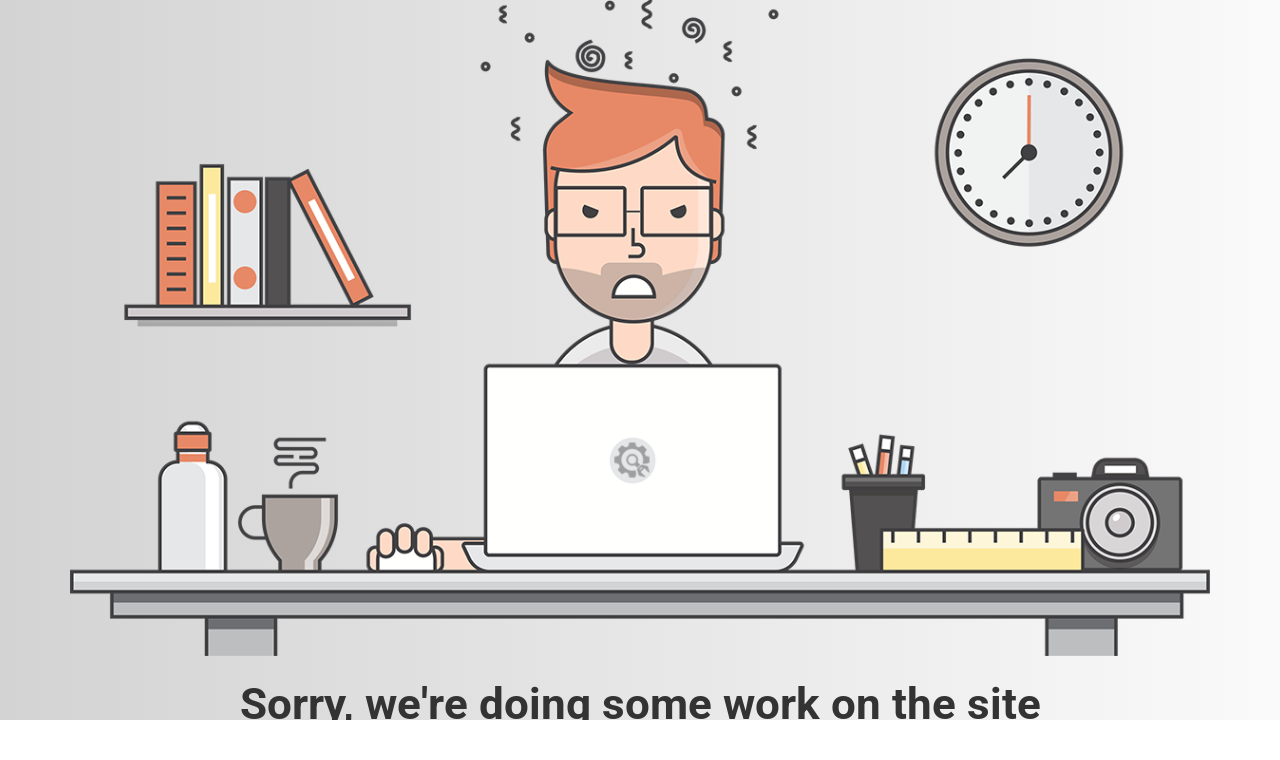

--- FILE ---
content_type: text/css
request_url: https://mytechwarellc.com/wp-content/themes/mortar-main/assets/css/blog-and-pages.css?ver=1768169696
body_size: 3857
content:
:root {
  --font-lora: 'Lora', sans-serif;
  --font-dmsans: 'DM Sans', sans-serif;
  --font-suse: 'SUSE', sans-serif;
  --white-color: #fff;
  --dark-white-color: #fff;
  --dark-black-color: #1C1A1E;
  --black-color: #1C1A1E;
  --black-color-opc: 28, 26, 30;
  --title-color: #1C1A1E;
  --dark-title-color: #1C1A1E;
  --title-color-opc: 28, 26, 30;
  --title-color2: #003C30;
  --dark-title-color2: #003C30;
  --dark-text-color: #A0A0A0;
  --text-color: #545454;
  --global-text-color: #545454;
  --text-color-opc: 84, 84, 84;

  --primary-color1: #5841D8;
  --primary-color1-opc: 88, 65, 216;
  --primary-color2: #78EB54;
  --primary-color2-opc: 120, 235, 84;
  --secondary-color: #003C30;
  --primary-color3: #5956E9;
  --primary-color3-opc: 89, 86, 233;
  --primary-color4: #60E59D;
  --primary-color4-opc: 96, 229, 157;
  --borders-color: #eee;
}

body.dark {
  --white-color: #fff;
  --dark-white-color: #1C1A1E;
  --black-color: #fff;
  --black-color-opc: 255, 255, 255;
  --title-color: #fff;
  --title-color-opc: 255, 255, 255;
  --title-color2: #fff;
  --text-color: #A0A0A0;
  --text-color-opc: 160, 160, 160;
  --borders-color: #2F2F2F;
  background-color: #131313;
}


/* Default unit test header css  */

.site-title h3 {
  margin: 10px 0;
}

.set-menu h4 {
  margin: 10px 0;
  font-size: 18px;
}

.set-menu h4 a,
.site-title h3 a {
  color: var(--primary-color);
}

/*--------------------------------------------------------------
# Accessibility
--------------------------------------------------------------*/
.screen-reader-text {
  border: 0;
  clip: rect(1px, 1px, 1px, 1px);
  -webkit-clip-path: inset(50%);
  clip-path: inset(50%);
  height: 1px;
  margin: -1px;
  overflow: hidden;
  padding: 0;
  position: absolute !important;
  width: 1px;
  word-wrap: normal !important;
}

.screen-reader-text:focus {
  display: block;
  font-size: 14px;
  font-size: 0.875rem;
  font-weight: bold;
  border-radius: 3px;
  background-color: #f1f1f1;
  box-shadow: 0 0 2px 2px rgba(0, 0, 0, 0.6);
  clip: auto !important;
  -webkit-clip-path: none;
  clip-path: none;
  color: var(--primary-color);
  height: auto;
  left: 5px;
  line-height: normal;
  padding: 15px 23px 14px;
  text-decoration: none;
  top: 5px;
  width: auto;
  z-index: 100000;
}

#content[tabindex="-1"]:focus {
  outline: 0;
}

.bypostauthor {
  display: block;
}

.gallery-caption {
  display: block;
}

.wp-caption-text {
  margin: 0.8075em 0;
}

.wp-block-button {
  margin-bottom: 20px;
}

.alignfull,
.alignwide {
  margin-bottom: 20px;
}

.alignleft {
  float: left;
  margin-right: 2em;
  clear: both;
}

.alignright {
  float: right;
  margin-left: 2em;
  margin-bottom: 20px;
  clear: both;
}

.aligncenter {
  clear: both;
  display: block;
  margin: 0 auto 20px;
}

.wp-block-cover p.has-large-font-size {
  color: #fff !important;
}

.wp-block-file {
  font-family: var(--font-dm-sans);
  margin-top: 20px;
  margin-bottom: 10px;
}

.wp-block-button__link {
  font-size: 16px;
  font-weight: 500;
  color: var(--white-color);
  background-color: var(--primary-color);
  transition: .35s;
  width: auto;
}

.wp-block-button__link:hover {
  color: #fff;
  background: #2e2d31;
}

.wp-block-file__button {
  color: #fff;
  text-decoration: none;
  padding: 10px 20px;
  background: #32373c;
  transition: .35s;
}

.wp-block-file__button:hover {
  color: var(--primary-color);
}

.blocks-gallery-grid:not(.has-nested-images),
.wp-block-gallery:not(.has-nested-images) {
  margin-right: 10px;
}

.wp-caption img[class*="wp-image-"] {
  display: block;
  margin-left: auto;
  margin-right: auto;
}

.page-content-wrapper::after,
.details-page-content:after,
.wp-block-image:after {
  content: "";
  clear: both;
  display: table;
}

/* Formatting */
code {
  margin: 20px 0;
  padding: 5px 15px;
  background: var(--primary-color1);
  color: white !important;
  display: inline-block;
}

pre.wp-block-code {
  background: var(--primary-color);
  border: none;
}

.wp-block-code code {
  color: #2a2d33;
}

pre.wp-block-preformatted {
  margin-top: 10px;
}

pre {
  margin-top: 15px;
  color: #212529;
  background-size: 38px 38px;
  background-color: var(--primary-color);
  background-image: linear-gradient(#f8f8f8 50%, rgb(67 143 249 / 10%) 50%);
  border: 1px solid var(--primary-color);
  display: block;
  margin-bottom: 20px;
  overflow: visible;
  overflow-y: hidden;
  padding: 0 0 0 4px;
  word-break: break-word;
  white-space: break-spaces;
}

embed,
iframe,
object {
  max-width: 100%;
  width: 100%;
  min-height: 450px;
}

/*--------------------------------------------------------------
# End Accessibility
--------------------------------------------------------------*/



/* *******************Blog Style ************************ */

.blog-card2 .blog-content-wrap h3 a {
  word-wrap: break-word;
}

/* Sticky Post */

.blog-card2 {
  position: relative;
  margin-bottom: 60px;
}

.blog-card2:last-child {
  margin-bottom: 0;
}

.sticky-post-icon {
  position: absolute;
  right: 2rem;
  top: 25px;
  content: "\e6de";
  font-family: "themify";
  display: block;
  font-size: 50px;
  color: var(--primary-color1);
  left: auto;
  padding-top: 14px;
  line-height: 1;
  text-align: center;
  border-radius: 50%;
}

.news-insight-details .details-content-wrap ul li a {
  color: var(--text-color);
}

.news-insight-details .details-content-wrap ul li a:hover {
  color: var(--primary-color1);
}

.wp-block-group.has-background {
  padding: 20px;
  margin-bottom: 30px;
}

.page-content-wrapper .inquiry-form {
  margin-top: 60px;
  clear: both;
}

.page-content-wrapper .inquiry-form .comment-form-cookies-consent label {
  margin-left: 5px;
}


/* Blog Standard Style */
.blog-card2 .blog-img {
  text-align: center;
}

/* Post Single Page style */
.details-content-wrap table {
  width: 100%;
  text-align: center;
}

.post-thumb {
  text-align: center;
}

.news-insight-details .details-content-wrap p {
  line-height: 1.8;
  margin-bottom: 10px;
}


blockquote {
  position: relative;
  max-width: 738px;
  width: 100%;
  display: flex;
  align-items: self-start;
  flex-direction: column;
  color: var(--title-color);
  font-family: var(--font-suse);
  font-weight: 500;
  font-size: 28px;
  line-height: 36px;
  min-height: 130px;
  margin-left: 30px !important;
  padding-left: 70px !important;
  margin-bottom: 0;
  z-index: 1;
}

blockquote cite,
blockquote h6 {
  color: var(--title-color);
  font-family: var(--font-suse);
  font-weight: 500;
  font-size: 18px;
  line-height: 1.4;
  margin-bottom: 5px;
}

blockquote span {
  color: var(--title-color);
  font-family: var(--font-dmsans);
  font-weight: 500;
  font-size: 14px;
  line-height: 1;
}

blockquote::before {
  content: "";
  width: 28px;
  height: 127px;
  background-image: url('data:image/svg+xml,<svg width="28" height="127" viewBox="0 0 28 127" xmlns="http://www.w3.org/2000/svg"><path d="M23 10L27.7735 0H16.2265L21 10H23ZM22 52L22.725 52.6888L23 52.3993V52H22ZM3 72L2.275 71.3112L0.670689 73H3V72ZM22 72H23V71H22V72ZM21 117L16.2265 127H27.7735L23 117H21ZM21 9V52H23V9H21ZM21.275 51.3112L2.275 71.3112L3.725 72.6888L22.725 52.6888L21.275 51.3112ZM3 73H22V71H3V73ZM21 72V118H23V72H21Z"/></svg>');
  background-size: contain;
  background-repeat: no-repeat;
  background-position: center;
  position: absolute;
  top: 50%;
  left: -35px;
  transform: translateY(-50%);
}

blockquote::after {
  content: "";
  position: absolute;
  top: 40%;
  left: 10px;
  transform: translateY(-50%);
  width: 120px;
  height: 88px;
  background-image: url('data:image/svg+xml,<svg class="quote" width="100" height="74" viewBox="0 0 100 74" xmlns="http://www.w3.org/2000/svg"><path fill="rgb(240, 240, 240)" d="M76.0844 0.333984C62.1979 0.333984 52.1722 11.7089 52.1722 28.5534C52.2591 53.0243 70.802 70.326 97.5533 73.6474C100.031 73.958 100.988 70.5417 98.7054 69.5366C88.4449 65.0074 83.2581 59.2617 82.5886 53.5764C82.0886 49.3275 84.4146 45.6049 87.3406 44.9061C94.9186 43.0987 99.9967 33.734 99.9967 24.0586C99.9967 17.7665 97.4774 11.732 92.993 7.28277C88.5086 2.83354 82.4264 0.333984 76.0844 0.333984ZM23.9123 0.333984C10.0258 0.333984 0 11.7089 0 28.5534C0.0869522 53.0243 18.6298 70.326 45.3811 73.6474C47.8593 73.958 48.8158 70.5417 46.5333 69.5366C36.2727 65.0074 31.0859 59.2617 30.4164 53.5764C29.9164 49.3275 32.2424 45.6049 35.1684 44.9061C42.7464 43.0987 47.8245 33.734 47.8245 24.0586C47.8245 17.7665 45.3052 11.732 40.8208 7.28277C36.3364 2.83354 30.2542 0.333984 23.9123 0.333984Z"/></svg>');
  background-repeat: no-repeat;
  background-position: center;
  z-index: -1;
}

body.dark blockquote::before {
  background-image: url(data:image/svg+xml,%3Csvg%20fill%3D%22%232f2f2f%22%20width%3D%2228%22%20height%3D%22127%22%20viewBox%3D%220%200%2028%20127%22%20xmlns%3D%22http%3A%2F%2Fwww.w3.org%2F2000%2Fsvg%22%3E%3Cpath%20d%3D%22M23%2010L27.7735%200H16.2265L21%2010H23ZM22%2052L22.725%2052.6888L23%2052.3993V52H22ZM3%2072L2.275%2071.3112L0.670689%2073H3V72ZM22%2072H23V71H22V72ZM21%20117L16.2265%20127H27.7735L23%20117H21ZM21%209V52H23V9H21ZM21.275%2051.3112L2.275%2071.3112L3.725%2072.6888L22.725%2052.6888L21.275%2051.3112ZM3%2073H22V71H3V73ZM21%2072V118H23V72H21Z%22%3E%3C%2Fpath%3E%3C%2Fsvg%3E);
}

body.dark blockquote::after {
  background-image: url(data:image/svg+xml,%3Csvg%20class%3D%22quote%22%20fill%3D%22%232f2f2f%22%20width%3D%22100%22%20height%3D%2274%22%20viewBox%3D%220%200%20100%2074%22%20xmlns%3D%22http%3A%2F%2Fwww.w3.org%2F2000%2Fsvg%22%3E%3Cpath%20d%3D%22M76.0844%200.333984C62.1979%200.333984%2052.1722%2011.7089%2052.1722%2028.5534C52.2591%2053.0243%2070.802%2070.326%2097.5533%2073.6474C100.031%2073.958%20100.988%2070.5417%2098.7054%2069.5366C88.4449%2065.0074%2083.2581%2059.2617%2082.5886%2053.5764C82.0886%2049.3275%2084.4146%2045.6049%2087.3406%2044.9061C94.9186%2043.0987%2099.9967%2033.734%2099.9967%2024.0586C99.9967%2017.7665%2097.4774%2011.732%2092.993%207.28277C88.5086%202.83354%2082.4264%200.333984%2076.0844%200.333984ZM23.9123%200.333984C10.0258%200.333984%200%2011.7089%200%2028.5534C0.0869522%2053.0243%2018.6298%2070.326%2045.3811%2073.6474C47.8593%2073.958%2048.8158%2070.5417%2046.5333%2069.5366C36.2727%2065.0074%2031.0859%2059.2617%2030.4164%2053.5764C29.9164%2049.3275%2032.2424%2045.6049%2035.1684%2044.9061C42.7464%2043.0987%2047.8245%2033.734%2047.8245%2024.0586C47.8245%2017.7665%2045.3052%2011.732%2040.8208%207.28277C36.3364%202.83354%2030.2542%200.333984%2023.9123%200.333984Z%22%3E%3C%2Fpath%3E%3C%2Fsvg%3E);
}

.wp-block-quote {
  border-left: none;
}

.wp-block-code code {
  padding: 30px;
}

.page-content-wrapper ul ul,
.page-content-wrapper ol ol {
  margin-top: 15px;
}

.page-content-wrapper ul li,
.page-content-wrapper ol li,
.news-insight-details ul li,
.news-insight-details ol li {
  color: var(--title-color);
  font-family: var(--font-suse);
  font-weight: 500;
  font-size: 18px;
  line-height: 1.5;
  margin-bottom: 15px;
  align-items: center;
  gap: 5px;
}

.news-insight-details ul.paginations li::before,
.news-insight-details .wp-block-gallery ul li::before,
.news-insight-details ul.wp-block-social-links li::before,
.news-insight-details ul.wp-block-rss li::before,
.news-insight-details ul.wp-block-page-list li::before,
.news-insight-details ul.wp-block-latest-posts__list li::before,
.news-insight-details ul.wp-block-archives-list li::before,
.news-insight-details .details-content-wrap nav ul li::before,
.news-insight-details .comment-and-form-area ul li::before,
.news-insight-details .wp-block-query .wp-block-post-template li::before,
.news-insight-details .tag-and-social-area ul li::before {
  background-image: unset;
}

.news-insight-details ul.paginations li {
  margin-bottom: 0;
}

.news-insight-details .wp-block-tag-cloud a,
.news-insight-details .wp-block-latest-comments article footer a,
.news-insight-details .wp-block-comment-template a,
.news-insight-details a.wp-block-read-more,
.news-insight-details .post-navigation-link-next a,
.news-insight-details .post-navigation-link-previous a,
.news-insight-details .taxonomy-category a,
.news-insight-details nav a {
  color: var(--black-color);
}

.news-insight-details .wp-block-button a {
  background-color: var(--primary-color3);
}

.news-insight-details .wp-block-button a:hover {
  background-color: var(--black-color);
}

.news-insight-details .is-style-outline a {
  background-color: transparent;
  border: 1px solid var(--black-color);
  border-radius: 9999px;
  color: var(--black-color);
}

.news-insight-details .is-style-outline a:hover {
  background-color: var(--primary-color3);
  color: var(--white-color);
}

.news-insight-details .details-content-wrap p a {
  color: var(--text-color);
}

.news-insight-details .details-content-wrap .nice-select {
  float: none;
  margin-bottom: 30px;
}

.wp-block-cover p.wp-block-cover-text,
.wp-block-cover p.wp-block-cover-text a {
  line-height: 1.25;
  margin-bottom: 0;
  max-width: 840px;
  padding: .44em;
  text-align: center;
  color: var(--white-color);
  z-index: 1;
}

.news-insight-details table th {
  border: 1px solid rgba(0, 0, 0, 0.1);
  padding: 10px;
  font-family: var(--font-suse);
}

.news-insight-details table td {
  border: 1px solid rgba(0, 0, 0, 0.1);
  padding: 10px;
}

.news-insight-details .details-content-wrap .post-password-form input[type=password] {
  background-color: #F8F8F8;
  padding: 10px 20px;
}

.news-insight-details .details-content-wrap .post-password-form input[type=submit] {
  padding: 10px 20px;
  background-color: var(--primary-color3);
  transition: all 0.6s;
  color: var(--white-color);
  font-weight: 700;
}

.news-insight-details .details-content-wrap .post-password-form input[type=submit]:hover {
  background-color: var(--title-color);
}

ul.page-paginations {
  margin: 0;
  padding: 0;
  list-style: none;
  gap: 15px;
  margin-top: 70px;
}

ul.page-paginations li {
  margin: 0;
}

ul.page-paginations li a,
ul.page-paginations li span {
  color: var(--text-color);
  font-family: var(--font-suse);
  font-size: 16px;
  font-weight: 600;
  line-height: 1;
  width: 36px;
  height: 36px;
  border-radius: 50%;
  border: 1px solid var(--borders-color);
  display: flex;
  align-items: center;
  justify-content: center;
  transition: 0.5s;
}

ul.page-paginations li span.current {
  color: var(--white-color);
  background: var(--primary-color1);
}

.details-pagination .single-pagination .content h6 a {
  word-wrap: break-word;
}

.wp-block-query-pagination-numbers a,
.wp-block-query-pagination-numbers span {
  color: var(--text-color);
  font-family: var(--font-suse);
  font-size: 16px;
  font-weight: 600;
  line-height: 1;
  width: 36px;
  height: 36px;
  line-height: 34px;
  text-align: center;
  border-radius: 50%;
  border: 1px solid var(--borders-color);
  display: inline-block;
  transition: 0.5s;
}

.wp-block-query-pagination-numbers span.current {
  background-color: var(--primary-color3);
  color: var(--white-color);
}

/* Comments Area Style */
.single-comment-area .replay-btn a {
  color: var(--title-color);
  font-family: var(--font-suse);
  font-size: 16px;
  font-weight: 600;
  display: inline-flex;
  align-items: center;
  gap: 5px;
  line-height: 1;
  cursor: pointer;
  transition: 0.35s;
}

.single-comment-area .replay-btn a:hover {
  color: var(--primary-color3);
}

.comment-and-form-area .comment-area .comment .children {
  margin: 0;
  padding: 0;
  list-style: none;
  margin-left: 70px;
  border-top: 1px solid var(--borders-color);
  padding-top: 24px;
}

.comment-form .logged-in-as {
  padding-bottom: 20px;
}

.comment-form .logged-in-as a {
  color: var(--primary-color3);
}

.comment-respond h2,
.comment-respond .comment-form .comment-notes,
.comment-respond .comment-form .comment-form-cookies-consent {
  padding-bottom: 20px;
}

.comment-respond .comment-form .comment-form-cookies-consent input {
  margin-right: 5px;
}

.comment-respond .comment-reply-title small {
  float: right;
  clear: both;
}

.comment-respond .comment-reply-title {
  font-family: var(--font-suse);
}

.comment-respond .comment-reply-title a,
.comment-respond .comment-reply-title small a {
  color: var(--primary-color3);
  font-size: 16px;
}

.comment-respond .comment-reply-title small a:hover {
  color: red;
}

.news-insight-details form .wp-element-button,
.comment-respond .form-submit input.submit {
  display: block;
  border-radius: 10px;
  background-color: var(--primary-color3);
  transition: all 0.6s;
  padding: 10px 27px;
  z-index: -1;
  color: var(--white-color);
  font-weight: 700;
}

.comment-respond .form-submit input.submit:hover {
  background-color: var(--black-color);
}

.comment-respond {
  margin-bottom: 15px;
}

/* Team Page Style */
.team-page-content-banner .banner-wrapper img {
  width: 88%;
  max-height: 250px;
}

/* .team-page-content-banner.style-2 .banner-wrapper .title-area, */
.team-page-content-banner .banner-wrapper .title-area {
  position: relative;
}

.team-page-content-banner.style-2 .banner-wrapper img,
.team-page-content-banner .banner-wrapper img {
  position: absolute;
  top: 48%;
  left: 0;
  fill: none;
  stroke: var(--borders-color);
  z-index: -1;
}

@media screen and (max-width: 1400px) {
  .team-page-content-banner .banner-wrapper img {
    width: 100%;
  }
}

.team-page-content-banner.style-2 .banner-wrapper img {
  width: 40%;
  max-height: 250px;
}

.team-page-content-banner.style-2 .banner-wrapper img {
  position: absolute;
  top: 30%;
  left: 30px;
  fill: none;
  z-index: -1;
}

@media screen and (max-width: 1400px) {
  .team-page-content-banner .banner-wrapper img {
    width: 100%;
  }
}

.team-page-gallery-section .team-gallery .gallery-img-one {
  max-width: 240px;
}

.team-page-gallery-section .team-gallery .gallery-img-three {
  max-width: 312px;
}

.team-page-gallery-section .team-gallery-col2 .gallery-img-four {
  max-width: 207px;
}

.team-page-gallery-section .team-gallery-col2 .gallery-img-six {
  max-width: 350px;
}

.social-responsibility-section .inner-post-images {
  display: flex;
  justify-content: space-between;
  gap: 25px;
}

.social-responsibility-section .inner-post-images img {
  width: 100%;
  height: auto;

}

/******* LAST Update ----Noor *************/
.home2-banner-section .wpcf7-response-output{ color: #fff; }

/*** Footer Four News Letter Contact Form ***/
.newsletter-area .newsletter-form {
  position: relative;
}
.footer-section .footer-menu-wrap .newsletter-area .wpcf7 .newsletter-form svg {
  right: 30px;
  position: absolute;
}
.footer-section .footer-menu-wrap .newsletter-area .wpcf7 .newsletter-form input[type=submit] {
  position: absolute;
  top: 50%;
  right: 10px;
  transform: translateY(-50%);
  color: transparent;
  text-align: right;
  width: 40px;
  height: 30px;
}
.footer-section .footer-menu-wrap .newsletter-area .wpcf7 .newsletter-form .wpcf7-response-output{ color: #fff; }



--- FILE ---
content_type: text/css
request_url: https://mytechwarellc.com/wp-content/themes/mortar-main/assets/css/woocommerce-custom.css?ver=1768169696
body_size: 3189
content:
:root {
  --font-lora: 'Lora', sans-serif;
  --font-dmsans: 'DM Sans', sans-serif;
  --font-suse: 'SUSE', sans-serif;

  --white-color: #fff;
  --dark-white-color: #fff;
  --dark-black-color: #1C1A1E;
  --black-color: #1C1A1E;
  --black-color-opc: 28, 26, 30;
  --title-color: #1C1A1E;
  --dark-title-color: #1C1A1E;
  --title-color-opc: 28, 26, 30;
  --title-color2: #003C30;
  --dark-title-color2: #003C30;
  --dark-text-color: #A0A0A0;
  --text-color: #545454;
  --global-text-color: #545454;
  --text-color-opc: 84, 84, 84;

  --primary-color1: #5841D8;
  --primary-color1-opc: 88, 65, 216;
  --primary-color2: #78EB54;
  --primary-color2-opc: 120, 235, 84;
  --secondary-color: #003C30;
  --primary-color3: #5956E9;
  --primary-color3-opc: 89, 86, 233;
  --primary-color4: #60E59D;
  --primary-color4-opc: 96, 229, 157;
  --borders-color: #eee;
}

body.dark {
  --white-color: #fff;
  --dark-white-color: #1C1A1E;
  --black-color: #fff;
  --black-color-opc: 255, 255, 255;
  --title-color: #fff;
  --title-color-opc: 255, 255, 255;
  --title-color2: #fff;
  --text-color: #A0A0A0;
  --text-color-opc: 160, 160, 160;
  --borders-color: #2F2F2F;
  background-color: #131313;
}


/* Shop Single page */

.woocommerce div.product p.price ins,
.woocommerce div.product span.price ins {
  text-decoration: none;
}

.product-details-page .product-details-content .price {
  margin: 40px 0 20px 0;
}

.product-details-page .product-details-content .price bdi {
  color: var(--title-color);
  font-family: var(--font-dmsans);
  font-size: 22px;
  font-weight: 600;
  line-height: 1;
  margin-bottom: 0;
}

.product-details-page .product-details-content .price del {
  color: var(--text-color);
  font-weight: 500;
  float: left;
  margin-right: 20px;
}

.product-details-page .product-details-content form .quantity {
  display: flex;
  gap: 10px;
}

.product-details-page .product-details-content form input[type='number']::-webkit-outer-spin-button,
.product-details-page .product-details-content form input[type='number']::-webkit-inner-spin-button {
  -webkit-appearance: none;
  margin: 0;
}

/* Firefox */
.product-details-page .product-details-content form input[type=number] {
  -moz-appearance: textfield;
  height: 40px;
  width: 78px;
  border: 1px solid var(--borders-color);
  background-color: transparent;
  color: var(--title-color);
  text-align: center;
  font-family: var(--font-suse);
  font-size: 18px;
  font-weight: 700;
}

.product-details-page .product-details-content form .quantity button {
  height: 40px;
  width: 40px;
  border: 1px solid var(--borders-color);
  border-radius: 5px;
  background-color: #F0F0F0;
  display: flex;
  align-items: center;
  justify-content: center;
  cursor: pointer;
  transition: 0.35s;
}

.woocommerce:where(body:not(.woocommerce-block-theme-has-button-styles)) a.button.alt,
.woocommerce:where(body:not(.woocommerce-block-theme-has-button-styles)) button.button.alt,
.woocommerce:where(body:not(.woocommerce-block-theme-has-button-styles)) input.button.alt,
.woocommerce:where(body:not(.woocommerce-block-theme-has-button-styles)) #respond input#submit.alt,
:where(body:not(.woocommerce-block-theme-has-button-styles)):where(:not(.edit-post-visual-editor)) .woocommerce a.button.alt,
:where(body:not(.woocommerce-block-theme-has-button-styles)):where(:not(.edit-post-visual-editor)) .woocommerce button.button.alt,
:where(body:not(.woocommerce-block-theme-has-button-styles)):where(:not(.edit-post-visual-editor)) .woocommerce input.button.alt,
:where(body:not(.woocommerce-block-theme-has-button-styles)):where(:not(.edit-post-visual-editor)) .woocommerce #respond input#submit.alt {
  background-color: unset;
}

.woocommerce:where(body:not(.woocommerce-block-theme-has-button-styles)) a.button.alt,
.woocommerce:where(body:not(.woocommerce-block-theme-has-button-styles)) button.button.alt,
.woocommerce:where(body:not(.woocommerce-block-theme-has-button-styles)) input.button.alt,
.woocommerce:where(body:not(.woocommerce-block-theme-has-button-styles)) #respond input#submit.alt,
:where(body:not(.woocommerce-block-theme-has-button-styles)):where(:not(.edit-post-visual-editor)) .woocommerce a.button.alt,
:where(body:not(.woocommerce-block-theme-has-button-styles)):where(:not(.edit-post-visual-editor)) .woocommerce button.button.alt,
:where(body:not(.woocommerce-block-theme-has-button-styles)):where(:not(.edit-post-visual-editor)) .woocommerce input.button.alt,
:where(body:not(.woocommerce-block-theme-has-button-styles)):where(:not(.edit-post-visual-editor)) .woocommerce #respond input#submit.alt {
  background-color: transparent;
  border: 1px solid var(--borders-color);
  color: var(--title-color);
  padding: 13px 23px;
  border-radius: 5px;
}

.product-details-page .product-details-content form .primary-btn3 {
  padding: 13px 23px;
  border-radius: 5px;
  margin-left: 20px;
}

.woocommerce:where(body:not(.woocommerce-block-theme-has-button-styles)) a.button.alt:hover,
.woocommerce:where(body:not(.woocommerce-block-theme-has-button-styles)) button.button.alt:hover,
.woocommerce:where(body:not(.woocommerce-block-theme-has-button-styles)) input.button.alt:hover,
.woocommerce:where(body:not(.woocommerce-block-theme-has-button-styles)) #respond input#submit.alt:hover,
:where(body:not(.woocommerce-block-theme-has-button-styles)):where(:not(.edit-post-visual-editor)) .woocommerce a.button.alt:hover,
:where(body:not(.woocommerce-block-theme-has-button-styles)):where(:not(.edit-post-visual-editor)) .woocommerce button.button.alt:hover,
:where(body:not(.woocommerce-block-theme-has-button-styles)):where(:not(.edit-post-visual-editor)) .woocommerce input.button.alt:hover,
:where(body:not(.woocommerce-block-theme-has-button-styles)):where(:not(.edit-post-visual-editor)) .woocommerce #respond input#submit.alt:hover {
  background-color: unset;
}

.woocommerce:where(body:not(.woocommerce-block-theme-has-button-styles)) a.button.alt:hover,
.woocommerce:where(body:not(.woocommerce-block-theme-has-button-styles)) button.button.alt:hover,
.woocommerce:where(body:not(.woocommerce-block-theme-has-button-styles)) input.button.alt:hover,
.woocommerce:where(body:not(.woocommerce-block-theme-has-button-styles)) #respond input#submit.alt:hover,
:where(body:not(.woocommerce-block-theme-has-button-styles)):where(:not(.edit-post-visual-editor)) .woocommerce a.button.alt:hover,
:where(body:not(.woocommerce-block-theme-has-button-styles)):where(:not(.edit-post-visual-editor)) .woocommerce button.button.alt:hover,
:where(body:not(.woocommerce-block-theme-has-button-styles)):where(:not(.edit-post-visual-editor)) .woocommerce input.button.alt:hover,
:where(body:not(.woocommerce-block-theme-has-button-styles)):where(:not(.edit-post-visual-editor)) .woocommerce #respond input#submit.alt:hover {
  background-color: var(--primary-color3);
}

.product-details-page .product-details-content .product_meta {
  display: flex;
  gap: 5px;
  flex-direction: column;
}

.product-details-page .product-details-content .product_meta span {
  color: var(--title-color);
  font-family: var(--font-suse);
  font-weight: 600;
  display: inline-block;
  margin-right: 5px;
}

.product-details-page .product-details-content .product_meta .sku {
  line-height: 1;
  color: var(--text-color);
  font-family: var(--font-dmsans);
  font-size: 16px;
  font-weight: 500;
}

.product-details-page .product-details-content .product_meta span a {
  color: var(--text-color);
  font-family: var(--font-dmsans);
  font-size: 16px;
  font-weight: 500;
  transition: 0.35s;
  margin-bottom: 0;
}

.product-details-page .product-details-content .product_meta span a:hover {
  color: var(--primary-color3);
}

.product-details-page .product-details-content .variations_form table tbody {
  display: flex;
  justify-content: space-between;
}

.product-details-page .product-details-content .variations_form table tbody tr {
  display: flex;
  gap: 20px;
}

.product-details-page .product-details-content .variations_form table tbody tr:first-child .nice-select {
  margin-right: 20px;
}

.product-details-page .product-details-content p.price {
  margin-bottom: 50px;
}

.shop-page-wrapper .woocommerce-product-gallery ol {
  display: flex;
  flex-direction: row;
  gap: 20px;
  margin-top: 20px !important;
}

.woocommerce div.product div.images {
  float: left;
  width: 45%;
}

.shop-page-wrapper .woocommerce-product-gallery img {
  border-radius: 20px;
  max-height: 550px;
}

.shop-page-wrapper .woocommerce-tabs {
  padding-top: 70px;
}

.woocommerce div.product .woocommerce-tabs ul.tabs {
  padding: unset;
}

.woocommerce div.product .woocommerce-tabs ul.tabs li {
  border: unset;
  background-color: unset;
}

.woocommerce div.product .woocommerce-tabs ul.tabs::before,
.woocommerce div.product .woocommerce-tabs ul.tabs li:before,
.woocommerce div.product .woocommerce-tabs ul.tabs li:after {
  content: unset;
}

.woocommerce .shop-page-wrapper div.product .woocommerce-tabs ul.tabs {
  width: 100%;
  line-height: 1;
  border: 1px solid var(--borders-color);
  padding: 14px 20px;
  border-radius: 30px;
  margin-bottom: 30px;
}

.woocommerce .shop-page-wrapper div.product .woocommerce-tabs ul.tabs li {
  padding: 6px 15px;
  line-height: 1;
  border-radius: 20px;
  background-color: transparent;
  margin-right: 20px;
}

.woocommerce .shop-page-wrapper div.product .woocommerce-tabs ul.tabs li a {
  padding: 0;
  color: var(--text-color);
  font-family: var(--font-suse);
  font-size: 18px;
  font-weight: 600;
}

.woocommerce .shop-page-wrapper div.product .woocommerce-tabs ul.tabs li.active {
  background-color: var(--black-color);
}

.woocommerce .shop-page-wrapper div.product .woocommerce-tabs ul.tabs li.active a {
  color: var(--dark-white-color);
}

.shop-page-wrapper .woocommerce-tabs .woocommerce-Tabs-panel p {
  color: var(--text-color);
  font-family: var(--font-dmsans);
  font-size: 18px;
  font-weight: 500;
  line-height: 28px;
  margin-bottom: 25px;
}

/* Single Product page sidebar CART Widget style */
.woocommerce ul.cart_list li img,
.woocommerce ul.product_list_widget li img {
  float: left;
}

.shop-sidebar .widget_shopping_cart_content .product_list_widget li a:last-child img {
  float: left;
  height: 80px;
  width: 80px;
}

.shop-sidebar .widget_shopping_cart_content ul li img {
  height: 80px;
  width: 80px;
  border-radius: 10px;
  margin-right: 20px;
}

.shop-sidebar .widget_shopping_cart_content .product_list_widget li {
  position: relative;
  margin-bottom: 10px;
  padding: 0;
}

.shop-sidebar .widget_shopping_cart_content .product_list_widget li a:first-child {
  position: absolute;
  top: 0;
  left: 2px;
}

.shop-sidebar .widget_shopping_cart_content .product_list_widget li a:first-child {
  background-color: #FF2615;
  display: none;
}

.shop-sidebar .widget_shopping_cart_content .product_list_widget li:hover a:first-child {
  display: block;
  color: var(--white-color) !important;
}

.shop-sidebar .widget_shopping_cart_content .product_list_widget a span.quantity {
  display: block;
  color: var(--text-color);
}

.shop-sidebar .widget_shopping_cart_content .product_list_widget li a {
  color: var(--title-color);
  font-family: var(--font-suse);
  font-size: 18px;
  font-weight: 500;
  line-height: 22px;
  transition: 0.5s;
}

.shop-sidebar .widget_shopping_cart_content .product_list_widget li span.quantity {
  color: var(--text-color);
  font-family: var(--font-dmsans);
  font-size: 14px;
  font-weight: 600;
  line-height: 1;
}

.shop-sidebar .widget_shopping_cart_content p strong {
  margin-right: 30px;
}

.shop-sidebar .widget_shopping_cart_content p a {
  display: block;
}

.shop-sidebar .widget_shopping_cart_content p a:first-child {
  color: var(--dark-white-color);
  font-family: var(--font-dmsans);
  font-size: 16px;
  font-weight: 700;
  background-color: var(--primary-color3);
  padding: 16px 27px;
  white-space: nowrap;
  overflow: hidden;
  position: relative;
  z-index: 1;
  border-radius: 10px;
  transition: all 0.6s;
  display: inline-flex;
  align-items: center;
  line-height: 1;
  gap: 8px;
  width: 100%;
  justify-content: center;
  margin-bottom: 20px;
}

.shop-sidebar .widget_shopping_cart_content p a:last-child {
  color: var(--dark-white-color);
  font-family: var(--font-dmsans);
  font-size: 16px;
  font-weight: 700;
  background-color: var(--black-color);
  padding: 16px 27px;
  white-space: nowrap;
  overflow: hidden;
  position: relative;
  z-index: 1;
  border-radius: 10px;
  transition: all 0.6s;
  display: inline-flex;
  align-items: center;
  line-height: 1;
  gap: 8px;
  width: 100%;
  justify-content: center;
}

.shop-sidebar .single-widgets {
  margin-bottom: 20px;
}

/* Cart Widget style end */


/* Tab Section Reviews Style */
.woocommerce-Reviews h2.woocommerce-Reviews-title {
  color: var(--title-color);
  font-family: var(--font-suse);
  font-weight: 600;
  font-size: 35px;
  line-height: 1.2;
  margin-bottom: 0;
}

.woocommerce #reviews #comments ul {
  list-style: none;
}

.woocommerce #reviews #comments ul.comment {
  padding: 0;
}

.woocommerce #reviews #comments ul.comment li .comment_container img {
  float: left;
}

.woocommerce #reviews #comments ul.comment li {
  margin-bottom: 25px;
}

.woocommerce #reviews #comments ul.comment li img.avatar {
  width: 50px;
  height: 50px;
  border-radius: 50%;
  padding: 0;
}

.woocommerce #reviews #comments ul.comment li .comment-text {
  margin: 0 0 0 70px;
  border: none;
  border-radius: 4px;
  padding: 0;
}

.woocommerce #reviews #comments ul.comment li .comment-text .star-rating {
  float: none;
  margin-bottom: 10px;
}

.woocommerce #reviews #comments ul.comment li .comment-text p.meta {
  font-size: 0.83em;
  margin: 0;
}

.woocommerce #reviews #comments ul.comment li .comment-text p.meta strong.woocommerce-review__author {
  line-height: 1;
  margin-bottom: 0;
  color: var(--title-color);
  font-family: var(--font-kanit);
  font-size: 15px;
  font-weight: 600;
  text-transform: capitalize;
}

.woocommerce-Reviews #review_form {
  border: 1px solid var(--borders-color);
  padding: 50px 40px;
  border-radius: 10px;
}

.woocommerce-Reviews #review_form .comment-form {
  background: unset;
  border: unset;
  box-shadow: unset;
  padding: 0;
  border-radius: unset;
}

.woocommerce-Reviews #review_form span#reply-title {
  color: var(--title-color);
  font-family: var(--font-kanit);
  font-size: 24px;
  font-weight: 600;
  line-height: 1;
  margin-bottom: 30px;
}

.woocommerce-Reviews #review_form .comment-form .nice-select {
  float: none;
  width: 50%;
  margin-bottom: 30px;
}

.woocommerce-Reviews #review_form .comment-form label {
  margin: 0;
  color: var(--title-color);
  font-family: var(--font-dm-sans);
  font-size: 16px;
  font-weight: 400;
  line-height: 1.7;
  display: block;
  clear: both;
  margin-bottom: 10px;
}

.woocommerce-Reviews #review_form .comment-form textarea,
.woocommerce-Reviews #review_form .comment-form input {
  background: var(--white-color);
  color: var(--title-color);
  font-family: var(--font-dm-sans);
  font-size: 14px;
  font-weight: 500;
  height: 50px;
  width: 100%;
  padding: 10px 20px;
  outline: none;
  border: 1px solid var(--borders-color);
  border-radius: 5px;
}

.woocommerce-Reviews #review_form .comment-form textarea {
  height: 120px !important;
}

.woocommerce #review_form #respond .form-submit input {
  font-family: var(--font-dm-sans);
  font-size: 14px;
  font-weight: 700;
  color: var(--white-color);
  border-radius: 36px;
  background-color: var(--primary-color3);
  transition: all 0.6s;
  padding: 13px 25px;
  white-space: nowrap;
  text-transform: uppercase;
  width: auto;
  min-width: 170px;
  transition: .5s;
}

.woocommerce #review_form #respond .form-submit input:hover {
  color: var(--white-color);
  background-color: var(--black-color);
}

.woocommerce-Reviews #review_form .comment-form input#wp-comment-cookies-consent {
  height: auto;
  width: auto;
  margin-right: 5px;
  vertical-align: middle;
}

.woocommerce-Reviews #review_form .comment-form p.comment-form-cookies-consent label {
  display: inline;
}

.woocommerce table.shop_attributes td {
  padding: 0 10px;
}

.wc-block-components-button.wp-element-button.wc-block-cart__submit-button.contained {
  background: var(--primary-color3);
  padding: 16px 27px;
  color: var(--white-color);
  font-size: 16px;
  font-weight: 700;
  font-family: var(--font-dmsans);
}

.wc-block-components-button.wp-element-button.wc-block-cart__submit-button.contained:hover {
  background: var(--title-color);
}

.wc-block-components-button.wp-element-button.wc-block-components-checkout-place-order-button.contained {
  background: var(--primary-color3);
  padding: 16px 27px;
  color: var(--white-color);
  font-size: 16px;
  font-weight: 700;
  font-family: var(--font-dmsans);
}

.wc-block-components-button.wp-element-button.wc-block-components-checkout-place-order-button.contained:hover {
  background: var(--title-color);
}

.wc-block-cart .wc-block-components-sale-badge,
.wc-block-cart .wc-block-components-product-metadata {
  display: none;
}

.wc-block-cart .wc-block-components-product-name {
  color: var(--title-color);
  font-family: var(--font-suse);
  font-size: 18px;
  font-weight: 600;
  line-height: 1.4;
  margin-bottom: 10px;
}

.product-details-page .product-details-content .product_title {
  color: var(--title-color);
  font-family: var(--font-suse);
  font-size: 45px;
  font-weight: 600;
  line-height: 1.2;
  margin-bottom: 20px;
}

.product-details-page .product-details-content p {
  color: var(--text-color);
  font-family: var(--font-dmsans);
  font-size: 18px;
  font-weight: 500;
  line-height: 1.5;
  margin-bottom: 30px;
}

.product-details-page .product-details-content .woocommerce-grouped-product-list {
  margin-bottom: 30px;
}

.product-details-page .product-details-content .woocommerce-grouped-product-list td label a {
  color: var(--text-color);
  font-family: var(--font-dmsans);
  font-size: 16px;
  font-weight: 500;
  line-height: 1.5;
}

.wp-block-woocommerce-checkout-order-summary-block .wc-block-components-order-summary__content .wc-block-components-product-metadata,
.wp-block-woocommerce-cart .wp-block-woocommerce-empty-cart-block .wp-block-separator.has-alpha-channel-opacity,
.wp-block-woocommerce-cart .wp-block-woocommerce-empty-cart-block .wp-block-separator.has-alpha-channel-opacity+h2,
.wp-block-woocommerce-cart .wp-block-woocommerce-empty-cart-block .wc-block-product-new {
  display: none;
}

/*************** My account page style start ***************/
.woocommerce form.login,
.woocommerce form.register {
  max-width: 550px;
  margin: 0 auto;
}

.woocommerce-account .woocommerce-MyAccount-navigation ul {
  margin: 0;
  padding: 0;
}

.woocommerce-account .woocommerce-MyAccount-navigation ul li {
  border: 1px solid var(--black-color);
  border-bottom: none;
  width: 100%;
  text-align: left;
  transition: all 0.42s ease;
  border-radius: 0;
  list-style: none;
  margin: 0;
}

.woocommerce-account .woocommerce-MyAccount-navigation ul li:last-child {
  border-bottom: 1px solid var(--black-color);
}

.woocommerce-account .woocommerce-MyAccount-navigation ul li a {
  display: block;
  font-size: 18px;
  font-weight: 500;
  font-family: var(--font-outfit);
  padding: 15px 20px;
  color: var(--title-color);
  background: var(--dark-white-color);
}

.woocommerce-account .woocommerce-MyAccount-navigation ul li.is-active a {
  color: var(--white-color);
  background-color: var(--primary-color1);
}

.woocommerce-account .woocommerce-MyAccount-content p strong,
.woocommerce-account .woocommerce-MyAccount-content p a,
.woocommerce table.my_account_orders a {
  color: var(--title-color);
}

.woocommerce table.my_account_orders a.woocommerce-button.button.pay,
.woocommerce table.my_account_orders a.woocommerce-button.button.cancel,
.woocommerce table.my_account_orders a.woocommerce-button.button.view {
  padding: 8px 20px;
  color: #fff;
  margin: 5px 0;
  font-size: 12px;
  background: #1F2230;
}

.woocommerce table.my_account_orders a.woocommerce-button.button.pay {
  background-color: green;
}

.woocommerce table.my_account_orders a.woocommerce-button.button.cancel {
  background-color: red;
}

.woocommerce-account .woocommerce-MyAccount-content .woocommerce-Address {
  padding: 20px;
  margin-top: 20px;
  background-color: #f7f7f7;
}

.woocommerce-account .woocommerce-MyAccount-content form h2,
.woocommerce-account .woocommerce-MyAccount-content .woocommerce-Address header.woocommerce-Address-title.title h2 {
  color: var(--dark-title-color);
  font-family: var(--font-outfit);
  font-size: 30px;
  font-weight: 600;
  line-height: 1.3;
  margin-bottom: 5px;
}

.woocommerce-account .woocommerce-MyAccount-content .woocommerce-Address header.woocommerce-Address-title a {
  float: none;
  color: var(--dark-title-color);
  font-family: var(--font-outfit);
  font-size: 16px;
  font-weight: 500;
  margin-bottom: 10px;
  display: inline-block;
}

.woocommerce form.woocommerce-EditAccountForm.edit-account input,
.woocommerce-account .woocommerce .woocommerce-address-fields__field-wrapper p input {
  border: 1px solid var(--black-color);
  color: var(--dark-title-color);
  font-family: var(--font-dm-sans);
  font-weight: 500;
  font-size: 16px;
  width: 100%;
  height: 50px;
  padding: 15px 20px;
  line-height: 1;
  background-color: var(--white-color);
  border-radius: 0;
}


.woocommerce form.woocommerce-EditAccountForm.edit-account input:focus,
.woocommerce-account .woocommerce .woocommerce-address-fields__field-wrapper p input:focus {
  border: 1px solid #ddd;
}

.woocommerce form.woocommerce-EditAccountForm.edit-account label,
.woocommerce-account .woocommerce .woocommerce-address-fields__field-wrapper p label {
  font-size: 15px;
  font-family: var(--font-dm-sans);
  font-weight: 500;
  display: inline-block;
  color: var(--title-color);
  margin-bottom: 5px;
}

span#account_display_name_description {
  font-family: var(--font-dm-sans);
  font-size: 15px;
  font-weight: 400;
  line-height: 1;
  color: var(--paragraph-color);
}

.woocommerce form.woocommerce-EditAccountForm.edit-account button.woocommerce-Button.button,
.woocommerce-account .woocommerce .woocommerce-address-fields button.button {
  font-family: var(--font-dm-sans);
  font-size: 14px;
  font-weight: 700;
  line-height: 1;
  text-align: left;
  color: var(--white-color);
  background: var(--primary-color1);
  padding: 18px 44px;
  display: inline-flex;
  align-items: center;
  justify-content: center;
  transition: 0.5s;
  position: relative;
  overflow: hidden;
  text-transform: uppercase;
  z-index: 1;
  margin-top: 20px;
}

.woocommerce form.woocommerce-EditAccountForm.edit-account button.woocommerce-Button.button:hover,
.woocommerce-account .woocommerce .woocommerce-address-fields button.button:hover {
  color: var(--white-color);
  background-color: var(--black-color);
}

.woocommerce .woocommerce-form-login .woocommerce-form-login__submit,
.woocommerce .woocommerce-form-register .woocommerce-form-register__submit {
  font-family: var(--font-dm-sans);
  font-size: 14px;
  font-weight: 700;
  color: var(--white-color);
  border-radius: 5px;
  background-color: var(--primary-color1);
  transition: all 0.6s;
  padding: 13px 25px;
  white-space: nowrap;
  text-transform: uppercase;
  width: auto;
  min-width: 120px;
  transition: .5s;
}

.woocommerce .woocommerce-form-login .woocommerce-form-login__submit:hover,
.woocommerce .woocommerce-form-register .woocommerce-form-register__submit:hover {
  color: var(--white-color);
  background-color: var(--title-color);
}

.woocommerce .woocommerce-LostPassword a {
  color: var(--primary-color1);
}

.woocommerce .woocommerce-LostPassword a:hover {
  color: var(--title-color);
}

.page-content-wrapper .woocommerce h2 {
  text-align: center;
}

.wc-block-checkout-empty span.wp-block-button {
  display: none;
}

/* cart  */

.is-large.wc-block-cart h2.wc-block-cart__totals-title,
.is-large.wc-block-cart .wc-block-cart-items tr th span {
  color: var(--title-color);
  font-family: var(--font-suse);
  font-size: 28px;
  font-weight: 600;
  line-height: 1.4;
  text-transform: capitalize;
  margin-bottom: 0;
}

.wc-block-components-product-price {
  color: var(--title-color);
  font-family: var(--font-suse);
  font-size: 16px;
  font-weight: 600;
  line-height: 1;
}

.wc-block-components-product-price del {
  color: var(--text-color);
}

.wc-block-components-totals-coupon__form .wc-block-components-totals-coupon__button {
  flex: 1 1 auto;
  background-color: var(--black-color);
  color: var(--dark-white-color);
  font-family: var(--font-dmsans);
  font-size: 15px;
  font-weight: 600;
  letter-spacing: 0.48px;
  line-height: 1;
  padding: 15px 23px;
  border-radius: 0px 5px 5px 0px;
  border: 1px solid var(--black-color);
  overflow: hidden;
  white-space: nowrap;
}

/* checkout  */
.wc-block-components-sidebar-layout .wc-block-components-main .wc-block-components-form {
  counter-reset: checkout-step;
  cursor: pointer;
  color: var(--text-color);
  font-family: var(--font-dmsans);
  font-size: 16px;
  font-weight: 500;
  line-height: 1.2;
}

.wp-block-woocommerce-checkout-order-summary-block .wc-block-components-checkout-order-summary__title .wc-block-components-checkout-order-summary__title-text,
h2.wc-block-components-title.wc-block-components-title {
  border: 0;
  border-radius: 0;
  margin: 0;
  padding: 0;
  vertical-align: baseline;
  word-break: break-word;
  color: var(--title-color);
  font-family: var(--font-suse);
  font-size: 28px;
  font-weight: 600;
  line-height: 1.4;
  margin-bottom: 0;
}

.wc-block-components-order-summary__content h3.wc-block-components-product-name {
  color: var(--title-color);
  font-family: var(--font-suse);
  font-weight: 600;
  font-size: 18px;
  line-height: 1.3;
  transition: 0.5s;
}


.wc-block-components-order-summary .wc-block-components-order-summary-item__individual-prices {
  padding-top: 8px;
  color: var(--text-color);
  font-family: var(--font-dmsans);
  font-weight: 600;
  font-size: 15px;
  display: inline-block;
  margin-bottom: 5px;
}

.wc-block-components-order-summary .wc-block-components-order-summary-item__individual-prices del {
  opacity: 0.5;
}

.wc-block-components-totals-coupon .wc-block-components-panel__button,
.wc-block-components-totals-item__label {
  flex-grow: 1;
  color: var(--title-color);
  font-family: var(--font-dmsans);
  font-size: 16px;
  font-weight: 600;
  line-height: 1;
}

/* order details  */
.woocommerce ul.order_details {
  margin: 0 0 3em;
  padding: 0;
  list-style: none;
}

table.woocommerce-table.woocommerce-table--order-details.shop_table.order_details {
  font-family: var(--font-suse);
}

table.woocommerce-table.woocommerce-table--order-details.shop_table.order_details td.woocommerce-table__product-name.product-name a {
  color: var(--title-color);
  font-family: var(--font-suse);
  font-weight: 600;
  font-size: 18px;
  line-height: 1.3;
  transition: 0.5s;
}

--- FILE ---
content_type: text/css
request_url: https://mytechwarellc.com/wp-content/themes/mortar-main/style.css?ver=32
body_size: 236
content:
/*
Theme Name: Mortar
Theme URI: https://www.mortar-wp.egenslab.com/
Author: Egens Lab
Author URI: https://themeforest.net/user/egenslab/
Description: Mortar is a modern, responsive, and feature-rich Startup & Digital Agency WordPress Theme that is designed for startups, digital marketing agencies, creative businesses, freelancers, and IT service providers. Built with the latest web technologies, Mortar offers a stunning design, clean code, and powerful features to help you establish a strong online presence. Building with Elmentor page builder so that easily can customize by anyone and will find great user experience for the smooth animation.
Version: 1.2.7
Tested up to: 5.8
Requires PHP: 7.4
License: GNU General Public License v2 or later
License URI: http://www.gnu.org/licenses/gpl-2.0.html
Text Domain: mortar
Tags: blog, one-column, custom-background, custom-colors, custom-logo, custom-menu, editor-style, featured-images, footer-widgets, full-width-template, rtl-language-support, sticky-post, theme-options, threaded-comments, translation-ready, block-styles, wide-blocks, accessibility-ready,

This theme, like WordPress, is licensed under the GPL.
Use it to make something cool, have fun, and share what you've learned with others.
*/

--- FILE ---
content_type: text/javascript
request_url: https://mytechwarellc.com/wp-content/themes/mortar-main/assets/js/jquery.throwable.js?ver=1768169696
body_size: 32629
content:
/* 
 * throwable
 * JQuery plugin 
 */
 
 /**------------------------------------**/
//              CREDITS
/**------------------------------------**/
/*
 - Mr. Doobs :: http://mrdoob.com/92/Google_Gravity
 - Alex Arnell's inheritance.js :: http://code.google.com/p/inheritance/
 - Box2Djs :: http://box2d-js.sourceforge.net/
*/

/**
 * JQuery throwable plugin
 * @param {type} $
 * @param {type} window
 * @param {type} document
 * @param {type} undefined
 * @returns {undefined}
 */
(function($, window, document, undefined) {
    
    /********* libraries *********/
        
    /* Based on Alex Arnell's inheritance implementation. */
        
    function $A(e){if(!e)return[];if(e.toArray)return e.toArray();var t=e.length||0,n=new Array(t);while(t--)n[t]=e[t];return n}var Class={create:function(){function n(){this.initialize.apply(this,arguments)}var e=null,t=$A(arguments);if($.isFunction(t[0]))e=t.shift();Object.extend(n,Class.Methods);n.superclass=e;n.subclasses=[];if(e){var r=function(){};r.prototype=e.prototype;n.prototype=new r;e.subclasses.push(n)}for(var i=0;i<t.length;i++)n.addMethods(t[i]);if(!n.prototype.initialize)n.prototype.initialize=this.emptyFunction;n.prototype.constructor=n;return n},emptyFunction:function(){}};Class.Methods={addMethods:function(e){var t=this.superclass&&this.superclass.prototype;var n=Object.keys(e);if(!Object.keys({toString:true}).length)n.push("toString","valueOf");for(var r=0,i=n.length;r<i;r++){var s=n[r],o=e[s];if(t&&$.isFunction(o)&&o.argumentNames().first()=="$super"){var u=o,o=Object.extend(function(e){return function(){return t[e].apply(this,arguments)}}(s).wrap(u),{valueOf:function(){return u},toString:function(){return u.toString()}})}this.prototype[s]=o}return this}};Object.extend=function(e,t){for(var n in t)e[n]=t[n];return e};Object.extend(Object,{inspect:function(e){try{if(Object.isUndefined(e))return"undefined";if(e===null)return"null";return e.inspect?e.inspect():String(e)}catch(t){if(t instanceof RangeError)return"...";throw t}},toJSON:function(e){var t=typeof e;switch(t){case"undefined":case"function":case"unknown":return;case"boolean":return e.toString()}if(e===null)return"null";if(e.toJSON)return e.toJSON();if(Object.isElement(e))return;var n=[];for(var r in e){var i=Object.toJSON(e[r]);if(!Object.isUndefined(i))n.push(r.toJSON()+": "+i)}return"{"+n.join(", ")+"}"},toQueryString:function(e){return $H(e).toQueryString()},toHTML:function(e){return e&&e.toHTML?e.toHTML():String.interpret(e)},keys:function(e){var t=[];for(var n in e)t.push(n);return t},values:function(e){var t=[];for(var n in e)t.push(e[n]);return t},clone:function(e){return Object.extend({},e)},isElement:function(e){return e&&e.nodeType==1},isHash:function(e){return e instanceof Hash},isString:function(e){return typeof e=="string"},isUndefined:function(e){return typeof e=="undefined"}})
    
                if (WebKit = navigator.userAgent.indexOf('AppleWebKit/index.html') > -1) {
                  $A = function(iterable) {
                    if (!iterable) return [];
                    if (!($.isFunction(iterable) && iterable == '[object NodeList]') &&
                    iterable.toArray) return iterable.toArray();
                    var length = iterable.length || 0, results = new Array(length);
                    while (length--) results[length] = iterable[length];
                    return results;
                  };
                }
    
    ///==============================================================================================
        /* 
        * Box2Djs 
        * Minified version
        */
        var b2Settings=Class.create();b2Settings.prototype={initialize:function(){}};b2Settings.USHRT_MAX=65535;b2Settings.b2_pi=Math.PI;b2Settings.b2_massUnitsPerKilogram=1;b2Settings.b2_timeUnitsPerSecond=1;b2Settings.b2_lengthUnitsPerMeter=30;b2Settings.b2_maxManifoldPoints=2;b2Settings.b2_maxShapesPerBody=64;b2Settings.b2_maxPolyVertices=8;b2Settings.b2_maxProxies=1024;b2Settings.b2_maxPairs=8*b2Settings.b2_maxProxies;b2Settings.b2_linearSlop=.005*b2Settings.b2_lengthUnitsPerMeter;b2Settings.b2_angularSlop=2/180*b2Settings.b2_pi;b2Settings.b2_velocityThreshold=1*b2Settings.b2_lengthUnitsPerMeter/b2Settings.b2_timeUnitsPerSecond;b2Settings.b2_maxLinearCorrection=.2*b2Settings.b2_lengthUnitsPerMeter;b2Settings.b2_maxAngularCorrection=8/180*b2Settings.b2_pi;b2Settings.b2_contactBaumgarte=.2;b2Settings.b2_timeToSleep=.5*b2Settings.b2_timeUnitsPerSecond;b2Settings.b2_linearSleepTolerance=.01*b2Settings.b2_lengthUnitsPerMeter/b2Settings.b2_timeUnitsPerSecond;b2Settings.b2_angularSleepTolerance=2/180/b2Settings.b2_timeUnitsPerSecond;b2Settings.b2Assert=function(e){if(!e){var t;t.x++}};var b2Vec2=Class.create();b2Vec2.prototype={initialize:function(e,t){this.x=e;this.y=t},SetZero:function(){this.x=0;this.y=0},Set:function(e,t){this.x=e;this.y=t},SetV:function(e){this.x=e.x;this.y=e.y},Negative:function(){return new b2Vec2(-this.x,-this.y)},Copy:function(){return new b2Vec2(this.x,this.y)},Add:function(e){this.x+=e.x;this.y+=e.y},Subtract:function(e){this.x-=e.x;this.y-=e.y},Multiply:function(e){this.x*=e;this.y*=e},MulM:function(e){var t=this.x;this.x=e.col1.x*t+e.col2.x*this.y;this.y=e.col1.y*t+e.col2.y*this.y},MulTM:function(e){var t=b2Math.b2Dot(this,e.col1);this.y=b2Math.b2Dot(this,e.col2);this.x=t},CrossVF:function(e){var t=this.x;this.x=e*this.y;this.y=-e*t},CrossFV:function(e){var t=this.x;this.x=-e*this.y;this.y=e*t},MinV:function(e){this.x=this.x<e.x?this.x:e.x;this.y=this.y<e.y?this.y:e.y},MaxV:function(e){this.x=this.x>e.x?this.x:e.x;this.y=this.y>e.y?this.y:e.y},Abs:function(){this.x=Math.abs(this.x);this.y=Math.abs(this.y)},Length:function(){return Math.sqrt(this.x*this.x+this.y*this.y)},Normalize:function(){var e=this.Length();if(e<Number.MIN_VALUE){return 0}var t=1/e;this.x*=t;this.y*=t;return e},IsValid:function(){return b2Math.b2IsValid(this.x)&&b2Math.b2IsValid(this.y)},x:null,y:null};b2Vec2.Make=function(e,t){return new b2Vec2(e,t)};var b2Mat22=Class.create();b2Mat22.prototype={initialize:function(e,t,n){if(e==null)e=0;this.col1=new b2Vec2;this.col2=new b2Vec2;if(t!=null&&n!=null){this.col1.SetV(t);this.col2.SetV(n)}else{var r=Math.cos(e);var i=Math.sin(e);this.col1.x=r;this.col2.x=-i;this.col1.y=i;this.col2.y=r}},Set:function(e){var t=Math.cos(e);var n=Math.sin(e);this.col1.x=t;this.col2.x=-n;this.col1.y=n;this.col2.y=t},SetVV:function(e,t){this.col1.SetV(e);this.col2.SetV(t)},Copy:function(){return new b2Mat22(0,this.col1,this.col2)},SetM:function(e){this.col1.SetV(e.col1);this.col2.SetV(e.col2)},AddM:function(e){this.col1.x+=e.col1.x;this.col1.y+=e.col1.y;this.col2.x+=e.col2.x;this.col2.y+=e.col2.y},SetIdentity:function(){this.col1.x=1;this.col2.x=0;this.col1.y=0;this.col2.y=1},SetZero:function(){this.col1.x=0;this.col2.x=0;this.col1.y=0;this.col2.y=0},Invert:function(e){var t=this.col1.x;var n=this.col2.x;var r=this.col1.y;var i=this.col2.y;var s=t*i-n*r;s=1/s;e.col1.x=s*i;e.col2.x=-s*n;e.col1.y=-s*r;e.col2.y=s*t;return e},Solve:function(e,t,n){var r=this.col1.x;var i=this.col2.x;var s=this.col1.y;var o=this.col2.y;var u=r*o-i*s;u=1/u;e.x=u*(o*t-i*n);e.y=u*(r*n-s*t);return e},Abs:function(){this.col1.Abs();this.col2.Abs()},col1:new b2Vec2,col2:new b2Vec2};var b2Math=Class.create();b2Math.prototype={initialize:function(){}};b2Math.b2IsValid=function(e){return isFinite(e)};b2Math.b2Dot=function(e,t){return e.x*t.x+e.y*t.y};b2Math.b2CrossVV=function(e,t){return e.x*t.y-e.y*t.x};b2Math.b2CrossVF=function(e,t){var n=new b2Vec2(t*e.y,-t*e.x);return n};b2Math.b2CrossFV=function(e,t){var n=new b2Vec2(-e*t.y,e*t.x);return n};b2Math.b2MulMV=function(e,t){var n=new b2Vec2(e.col1.x*t.x+e.col2.x*t.y,e.col1.y*t.x+e.col2.y*t.y);return n};b2Math.b2MulTMV=function(e,t){var n=new b2Vec2(b2Math.b2Dot(t,e.col1),b2Math.b2Dot(t,e.col2));return n};b2Math.AddVV=function(e,t){var n=new b2Vec2(e.x+t.x,e.y+t.y);return n};b2Math.SubtractVV=function(e,t){var n=new b2Vec2(e.x-t.x,e.y-t.y);return n};b2Math.MulFV=function(e,t){var n=new b2Vec2(e*t.x,e*t.y);return n};b2Math.AddMM=function(e,t){var n=new b2Mat22(0,b2Math.AddVV(e.col1,t.col1),b2Math.AddVV(e.col2,t.col2));return n};b2Math.b2MulMM=function(e,t){var n=new b2Mat22(0,b2Math.b2MulMV(e,t.col1),b2Math.b2MulMV(e,t.col2));return n};b2Math.b2MulTMM=function(e,t){var n=new b2Vec2(b2Math.b2Dot(e.col1,t.col1),b2Math.b2Dot(e.col2,t.col1));var r=new b2Vec2(b2Math.b2Dot(e.col1,t.col2),b2Math.b2Dot(e.col2,t.col2));var i=new b2Mat22(0,n,r);return i};b2Math.b2Abs=function(e){return e>0?e:-e};b2Math.b2AbsV=function(e){var t=new b2Vec2(b2Math.b2Abs(e.x),b2Math.b2Abs(e.y));return t};b2Math.b2AbsM=function(e){var t=new b2Mat22(0,b2Math.b2AbsV(e.col1),b2Math.b2AbsV(e.col2));return t};b2Math.b2Min=function(e,t){return e<t?e:t};b2Math.b2MinV=function(e,t){var n=new b2Vec2(b2Math.b2Min(e.x,t.x),b2Math.b2Min(e.y,t.y));return n};b2Math.b2Max=function(e,t){return e>t?e:t};b2Math.b2MaxV=function(e,t){var n=new b2Vec2(b2Math.b2Max(e.x,t.x),b2Math.b2Max(e.y,t.y));return n};b2Math.b2Clamp=function(e,t,n){return b2Math.b2Max(t,b2Math.b2Min(e,n))};b2Math.b2ClampV=function(e,t,n){return b2Math.b2MaxV(t,b2Math.b2MinV(e,n))};b2Math.b2Swap=function(e,t){var n=e[0];e[0]=t[0];t[0]=n};b2Math.b2Random=function(){return Math.random()*2-1};b2Math.b2NextPowerOfTwo=function(e){e|=e>>1&2147483647;e|=e>>2&1073741823;e|=e>>4&268435455;e|=e>>8&16777215;e|=e>>16&65535;return e+1};b2Math.b2IsPowerOfTwo=function(e){var t=e>0&&(e&e-1)==0;return t};b2Math.tempVec2=new b2Vec2;b2Math.tempVec3=new b2Vec2;b2Math.tempVec4=new b2Vec2;b2Math.tempVec5=new b2Vec2;b2Math.tempMat=new b2Mat22;var b2AABB=Class.create();b2AABB.prototype={IsValid:function(){var e=this.maxVertex.x;var t=this.maxVertex.y;e=this.maxVertex.x;t=this.maxVertex.y;e-=this.minVertex.x;t-=this.minVertex.y;var n=e>=0&&t>=0;n=n&&this.minVertex.IsValid()&&this.maxVertex.IsValid();return n},minVertex:new b2Vec2,maxVertex:new b2Vec2,initialize:function(){this.minVertex=new b2Vec2;this.maxVertex=new b2Vec2}};var b2Bound=Class.create();b2Bound.prototype={IsLower:function(){return(this.value&1)==0},IsUpper:function(){return(this.value&1)==1},Swap:function(e){var t=this.value;var n=this.proxyId;var r=this.stabbingCount;this.value=e.value;this.proxyId=e.proxyId;this.stabbingCount=e.stabbingCount;e.value=t;e.proxyId=n;e.stabbingCount=r},value:0,proxyId:0,stabbingCount:0,initialize:function(){}};var b2BoundValues=Class.create();b2BoundValues.prototype={lowerValues:[0,0],upperValues:[0,0],initialize:function(){this.lowerValues=[0,0];this.upperValues=[0,0]}};var b2Pair=Class.create();b2Pair.prototype={SetBuffered:function(){this.status|=b2Pair.e_pairBuffered},ClearBuffered:function(){this.status&=~b2Pair.e_pairBuffered},IsBuffered:function(){return(this.status&b2Pair.e_pairBuffered)==b2Pair.e_pairBuffered},SetRemoved:function(){this.status|=b2Pair.e_pairRemoved},ClearRemoved:function(){this.status&=~b2Pair.e_pairRemoved},IsRemoved:function(){return(this.status&b2Pair.e_pairRemoved)==b2Pair.e_pairRemoved},SetFinal:function(){this.status|=b2Pair.e_pairFinal},IsFinal:function(){return(this.status&b2Pair.e_pairFinal)==b2Pair.e_pairFinal},userData:null,proxyId1:0,proxyId2:0,next:0,status:0,initialize:function(){}};b2Pair.b2_nullPair=b2Settings.USHRT_MAX;b2Pair.b2_nullProxy=b2Settings.USHRT_MAX;b2Pair.b2_tableCapacity=b2Settings.b2_maxPairs;b2Pair.b2_tableMask=b2Pair.b2_tableCapacity-1;b2Pair.e_pairBuffered=1;b2Pair.e_pairRemoved=2;b2Pair.e_pairFinal=4;var b2PairCallback=Class.create();b2PairCallback.prototype={PairAdded:function(e,t){return null},PairRemoved:function(e,t,n){},initialize:function(){}};var b2BufferedPair=Class.create();b2BufferedPair.prototype={proxyId1:0,proxyId2:0,initialize:function(){}};var b2PairManager=Class.create();b2PairManager.prototype={initialize:function(){var e=0;this.m_hashTable=new Array(b2Pair.b2_tableCapacity);for(e=0;e<b2Pair.b2_tableCapacity;++e){this.m_hashTable[e]=b2Pair.b2_nullPair}this.m_pairs=new Array(b2Settings.b2_maxPairs);for(e=0;e<b2Settings.b2_maxPairs;++e){this.m_pairs[e]=new b2Pair}this.m_pairBuffer=new Array(b2Settings.b2_maxPairs);for(e=0;e<b2Settings.b2_maxPairs;++e){this.m_pairBuffer[e]=new b2BufferedPair}for(e=0;e<b2Settings.b2_maxPairs;++e){this.m_pairs[e].proxyId1=b2Pair.b2_nullProxy;this.m_pairs[e].proxyId2=b2Pair.b2_nullProxy;this.m_pairs[e].userData=null;this.m_pairs[e].status=0;this.m_pairs[e].next=e+1}this.m_pairs[b2Settings.b2_maxPairs-1].next=b2Pair.b2_nullPair;this.m_pairCount=0},Initialize:function(e,t){this.m_broadPhase=e;this.m_callback=t},AddBufferedPair:function(e,t){var n=this.AddPair(e,t);if(n.IsBuffered()==false){n.SetBuffered();this.m_pairBuffer[this.m_pairBufferCount].proxyId1=n.proxyId1;this.m_pairBuffer[this.m_pairBufferCount].proxyId2=n.proxyId2;++this.m_pairBufferCount}n.ClearRemoved();if(b2BroadPhase.s_validate){this.ValidateBuffer()}},RemoveBufferedPair:function(e,t){var n=this.Find(e,t);if(n==null){return}if(n.IsBuffered()==false){n.SetBuffered();this.m_pairBuffer[this.m_pairBufferCount].proxyId1=n.proxyId1;this.m_pairBuffer[this.m_pairBufferCount].proxyId2=n.proxyId2;++this.m_pairBufferCount}n.SetRemoved();if(b2BroadPhase.s_validate){this.ValidateBuffer()}},Commit:function(){var e=0;var t=0;var n=this.m_broadPhase.m_proxyPool;for(e=0;e<this.m_pairBufferCount;++e){var r=this.Find(this.m_pairBuffer[e].proxyId1,this.m_pairBuffer[e].proxyId2);r.ClearBuffered();var i=n[r.proxyId1];var s=n[r.proxyId2];if(r.IsRemoved()){if(r.IsFinal()==true){this.m_callback.PairRemoved(i.userData,s.userData,r.userData)}this.m_pairBuffer[t].proxyId1=r.proxyId1;this.m_pairBuffer[t].proxyId2=r.proxyId2;++t}else{if(r.IsFinal()==false){r.userData=this.m_callback.PairAdded(i.userData,s.userData);r.SetFinal()}}}for(e=0;e<t;++e){this.RemovePair(this.m_pairBuffer[e].proxyId1,this.m_pairBuffer[e].proxyId2)}this.m_pairBufferCount=0;if(b2BroadPhase.s_validate){this.ValidateTable()}},AddPair:function(e,t){if(e>t){var n=e;e=t;t=n}var r=b2PairManager.Hash(e,t)&b2Pair.b2_tableMask;var i=i=this.FindHash(e,t,r);if(i!=null){return i}var s=this.m_freePair;i=this.m_pairs[s];this.m_freePair=i.next;i.proxyId1=e;i.proxyId2=t;i.status=0;i.userData=null;i.next=this.m_hashTable[r];this.m_hashTable[r]=s;++this.m_pairCount;return i},RemovePair:function(e,t){if(e>t){var n=e;e=t;t=n}var r=b2PairManager.Hash(e,t)&b2Pair.b2_tableMask;var i=this.m_hashTable[r];var s=null;while(i!=b2Pair.b2_nullPair){if(b2PairManager.Equals(this.m_pairs[i],e,t)){var o=i;if(s){s.next=this.m_pairs[i].next}else{this.m_hashTable[r]=this.m_pairs[i].next}var u=this.m_pairs[o];var a=u.userData;u.next=this.m_freePair;u.proxyId1=b2Pair.b2_nullProxy;u.proxyId2=b2Pair.b2_nullProxy;u.userData=null;u.status=0;this.m_freePair=o;--this.m_pairCount;return a}else{s=this.m_pairs[i];i=s.next}}return null},Find:function(e,t){if(e>t){var n=e;e=t;t=n}var r=b2PairManager.Hash(e,t)&b2Pair.b2_tableMask;return this.FindHash(e,t,r)},FindHash:function(e,t,n){var r=this.m_hashTable[n];while(r!=b2Pair.b2_nullPair&&b2PairManager.Equals(this.m_pairs[r],e,t)==false){r=this.m_pairs[r].next}if(r==b2Pair.b2_nullPair){return null}return this.m_pairs[r]},ValidateBuffer:function(){},ValidateTable:function(){},m_broadPhase:null,m_callback:null,m_pairs:null,m_freePair:0,m_pairCount:0,m_pairBuffer:null,m_pairBufferCount:0,m_hashTable:null};b2PairManager.Hash=function(e,t){var n=t<<16&4294901760|e;n=~n+(n<<15&4294934528);n=n^n>>12&1048575;n=n+(n<<2&4294967292);n=n^n>>4&268435455;n=n*2057;n=n^n>>16&65535;return n};b2PairManager.Equals=function(e,t,n){return e.proxyId1==t&&e.proxyId2==n};b2PairManager.EqualsPair=function(e,t){return e.proxyId1==t.proxyId1&&e.proxyId2==t.proxyId2};var b2BroadPhase=Class.create();b2BroadPhase.prototype={initialize:function(e,t){this.m_pairManager=new b2PairManager;this.m_proxyPool=new Array(b2Settings.b2_maxPairs);this.m_bounds=new Array(2*b2Settings.b2_maxProxies);this.m_queryResults=new Array(b2Settings.b2_maxProxies);this.m_quantizationFactor=new b2Vec2;var n=0;this.m_pairManager.Initialize(this,t);this.m_worldAABB=e;this.m_proxyCount=0;for(n=0;n<b2Settings.b2_maxProxies;n++){this.m_queryResults[n]=0}this.m_bounds=new Array(2);for(n=0;n<2;n++){this.m_bounds[n]=new Array(2*b2Settings.b2_maxProxies);for(var r=0;r<2*b2Settings.b2_maxProxies;r++){this.m_bounds[n][r]=new b2Bound}}var i=e.maxVertex.x;var s=e.maxVertex.y;i-=e.minVertex.x;s-=e.minVertex.y;this.m_quantizationFactor.x=b2Settings.USHRT_MAX/i;this.m_quantizationFactor.y=b2Settings.USHRT_MAX/s;var o;for(n=0;n<b2Settings.b2_maxProxies-1;++n){o=new b2Proxy;this.m_proxyPool[n]=o;o.SetNext(n+1);o.timeStamp=0;o.overlapCount=b2BroadPhase.b2_invalid;o.userData=null}o=new b2Proxy;this.m_proxyPool[b2Settings.b2_maxProxies-1]=o;o.SetNext(b2Pair.b2_nullProxy);o.timeStamp=0;o.overlapCount=b2BroadPhase.b2_invalid;o.userData=null;this.m_freeProxy=0;this.m_timeStamp=1;this.m_queryResultCount=0},InRange:function(e){var t;var n;var r;var i;t=e.minVertex.x;n=e.minVertex.y;t-=this.m_worldAABB.maxVertex.x;n-=this.m_worldAABB.maxVertex.y;r=this.m_worldAABB.minVertex.x;i=this.m_worldAABB.minVertex.y;r-=e.maxVertex.x;i-=e.maxVertex.y;t=b2Math.b2Max(t,r);n=b2Math.b2Max(n,i);return b2Math.b2Max(t,n)<0},GetProxy:function(e){if(e==b2Pair.b2_nullProxy||this.m_proxyPool[e].IsValid()==false){return null}return this.m_proxyPool[e]},CreateProxy:function(e,t){var n=0;var r;var i=this.m_freeProxy;r=this.m_proxyPool[i];this.m_freeProxy=r.GetNext();r.overlapCount=0;r.userData=t;var s=2*this.m_proxyCount;var o=new Array;var u=new Array;this.ComputeBounds(o,u,e);for(var a=0;a<2;++a){var f=this.m_bounds[a];var l=0;var c=0;var h=[l];var p=[c];this.Query(h,p,o[a],u[a],f,s,a);l=h[0];c=p[0];var d=new Array;var v=0;var m=s-c;var g;var y;for(v=0;v<m;v++){d[v]=new b2Bound;g=d[v];y=f[c+v];g.value=y.value;g.proxyId=y.proxyId;g.stabbingCount=y.stabbingCount}m=d.length;var b=c+2;for(v=0;v<m;v++){y=d[v];g=f[b+v];g.value=y.value;g.proxyId=y.proxyId;g.stabbingCount=y.stabbingCount}d=new Array;m=c-l;for(v=0;v<m;v++){d[v]=new b2Bound;g=d[v];y=f[l+v];g.value=y.value;g.proxyId=y.proxyId;g.stabbingCount=y.stabbingCount}m=d.length;b=l+1;for(v=0;v<m;v++){y=d[v];g=f[b+v];g.value=y.value;g.proxyId=y.proxyId;g.stabbingCount=y.stabbingCount}++c;f[l].value=o[a];f[l].proxyId=i;f[c].value=u[a];f[c].proxyId=i;f[l].stabbingCount=l==0?0:f[l-1].stabbingCount;f[c].stabbingCount=f[c-1].stabbingCount;for(n=l;n<c;++n){f[n].stabbingCount++}for(n=l;n<s+2;++n){var w=this.m_proxyPool[f[n].proxyId];if(f[n].IsLower()){w.lowerBounds[a]=n}else{w.upperBounds[a]=n}}}++this.m_proxyCount;for(var E=0;E<this.m_queryResultCount;++E){this.m_pairManager.AddBufferedPair(i,this.m_queryResults[E])}this.m_pairManager.Commit();this.m_queryResultCount=0;this.IncrementTimeStamp();return i},DestroyProxy:function(e){var t=this.m_proxyPool[e];var n=2*this.m_proxyCount;for(var r=0;r<2;++r){var i=this.m_bounds[r];var s=t.lowerBounds[r];var o=t.upperBounds[r];var u=i[s].value;var a=i[o].value;var f=new Array;var l=0;var c=o-s-1;var h;var p;for(l=0;l<c;l++){f[l]=new b2Bound;h=f[l];p=i[s+1+l];h.value=p.value;h.proxyId=p.proxyId;h.stabbingCount=p.stabbingCount}c=f.length;var d=s;for(l=0;l<c;l++){p=f[l];h=i[d+l];h.value=p.value;h.proxyId=p.proxyId;h.stabbingCount=p.stabbingCount}f=new Array;c=n-o-1;for(l=0;l<c;l++){f[l]=new b2Bound;h=f[l];p=i[o+1+l];h.value=p.value;h.proxyId=p.proxyId;h.stabbingCount=p.stabbingCount}c=f.length;d=o-1;for(l=0;l<c;l++){p=f[l];h=i[d+l];h.value=p.value;h.proxyId=p.proxyId;h.stabbingCount=p.stabbingCount}c=n-2;for(var v=s;v<c;++v){var m=this.m_proxyPool[i[v].proxyId];if(i[v].IsLower()){m.lowerBounds[r]=v}else{m.upperBounds[r]=v}}c=o-1;for(var g=s;g<c;++g){i[g].stabbingCount--}this.Query([0],[0],u,a,i,n-2,r)}for(var y=0;y<this.m_queryResultCount;++y){this.m_pairManager.RemoveBufferedPair(e,this.m_queryResults[y])}this.m_pairManager.Commit();this.m_queryResultCount=0;this.IncrementTimeStamp();t.userData=null;t.overlapCount=b2BroadPhase.b2_invalid;t.lowerBounds[0]=b2BroadPhase.b2_invalid;t.lowerBounds[1]=b2BroadPhase.b2_invalid;t.upperBounds[0]=b2BroadPhase.b2_invalid;t.upperBounds[1]=b2BroadPhase.b2_invalid;t.SetNext(this.m_freeProxy);this.m_freeProxy=e;--this.m_proxyCount},MoveProxy:function(e,t){var n=0;var r=0;var i;var s;var o;var u=0;var a;if(e==b2Pair.b2_nullProxy||b2Settings.b2_maxProxies<=e){return}if(t.IsValid()==false){return}var f=2*this.m_proxyCount;var l=this.m_proxyPool[e];var c=new b2BoundValues;this.ComputeBounds(c.lowerValues,c.upperValues,t);var h=new b2BoundValues;for(n=0;n<2;++n){h.lowerValues[n]=this.m_bounds[n][l.lowerBounds[n]].value;h.upperValues[n]=this.m_bounds[n][l.upperBounds[n]].value}for(n=0;n<2;++n){var p=this.m_bounds[n];var d=l.lowerBounds[n];var v=l.upperBounds[n];var m=c.lowerValues[n];var g=c.upperValues[n];var y=m-p[d].value;var b=g-p[v].value;p[d].value=m;p[v].value=g;if(y<0){r=d;while(r>0&&m<p[r-1].value){i=p[r];s=p[r-1];var w=s.proxyId;var E=this.m_proxyPool[s.proxyId];s.stabbingCount++;if(s.IsUpper()==true){if(this.TestOverlap(c,E)){this.m_pairManager.AddBufferedPair(e,w)}E.upperBounds[n]++;i.stabbingCount++}else{E.lowerBounds[n]++;i.stabbingCount--}l.lowerBounds[n]--;i.Swap(s);--r}}if(b>0){r=v;while(r<f-1&&p[r+1].value<=g){i=p[r];o=p[r+1];u=o.proxyId;a=this.m_proxyPool[u];o.stabbingCount++;if(o.IsLower()==true){if(this.TestOverlap(c,a)){this.m_pairManager.AddBufferedPair(e,u)}a.lowerBounds[n]--;i.stabbingCount++}else{a.upperBounds[n]--;i.stabbingCount--}l.upperBounds[n]++;i.Swap(o);r++}}if(y>0){r=d;while(r<f-1&&p[r+1].value<=m){i=p[r];o=p[r+1];u=o.proxyId;a=this.m_proxyPool[u];o.stabbingCount--;if(o.IsUpper()){if(this.TestOverlap(h,a)){this.m_pairManager.RemoveBufferedPair(e,u)}a.upperBounds[n]--;i.stabbingCount--}else{a.lowerBounds[n]--;i.stabbingCount++}l.lowerBounds[n]++;i.Swap(o);r++}}if(b<0){r=v;while(r>0&&g<p[r-1].value){i=p[r];s=p[r-1];w=s.proxyId;E=this.m_proxyPool[w];s.stabbingCount--;if(s.IsLower()==true){if(this.TestOverlap(h,E)){this.m_pairManager.RemoveBufferedPair(e,w)}E.lowerBounds[n]++;i.stabbingCount--}else{E.upperBounds[n]++;i.stabbingCount++}l.upperBounds[n]--;i.Swap(s);r--}}}},Commit:function(){this.m_pairManager.Commit()},QueryAABB:function(e,t,n){var r=new Array;var i=new Array;this.ComputeBounds(r,i,e);var s=0;var o=0;var u=[s];var a=[o];this.Query(u,a,r[0],i[0],this.m_bounds[0],2*this.m_proxyCount,0);this.Query(u,a,r[1],i[1],this.m_bounds[1],2*this.m_proxyCount,1);var f=0;for(var l=0;l<this.m_queryResultCount&&f<n;++l,++f){var c=this.m_proxyPool[this.m_queryResults[l]];t[l]=c.userData}this.m_queryResultCount=0;this.IncrementTimeStamp();return f},Validate:function(){var e;var t;var n;var r;for(var i=0;i<2;++i){var s=this.m_bounds[i];var o=2*this.m_proxyCount;var u=0;for(var a=0;a<o;++a){var f=s[a];if(f.IsLower()==true){u++}else{u--}}}},ComputeBounds:function(e,t,n){var r=n.minVertex.x;var i=n.minVertex.y;r=b2Math.b2Min(r,this.m_worldAABB.maxVertex.x);i=b2Math.b2Min(i,this.m_worldAABB.maxVertex.y);r=b2Math.b2Max(r,this.m_worldAABB.minVertex.x);i=b2Math.b2Max(i,this.m_worldAABB.minVertex.y);var s=n.maxVertex.x;var o=n.maxVertex.y;s=b2Math.b2Min(s,this.m_worldAABB.maxVertex.x);o=b2Math.b2Min(o,this.m_worldAABB.maxVertex.y);s=b2Math.b2Max(s,this.m_worldAABB.minVertex.x);o=b2Math.b2Max(o,this.m_worldAABB.minVertex.y);e[0]=this.m_quantizationFactor.x*(r-this.m_worldAABB.minVertex.x)&b2Settings.USHRT_MAX-1;t[0]=this.m_quantizationFactor.x*(s-this.m_worldAABB.minVertex.x)&65535|1;e[1]=this.m_quantizationFactor.y*(i-this.m_worldAABB.minVertex.y)&b2Settings.USHRT_MAX-1;t[1]=this.m_quantizationFactor.y*(o-this.m_worldAABB.minVertex.y)&65535|1},TestOverlapValidate:function(e,t){for(var n=0;n<2;++n){var r=this.m_bounds[n];if(r[e.lowerBounds[n]].value>r[t.upperBounds[n]].value)return false;if(r[e.upperBounds[n]].value<r[t.lowerBounds[n]].value)return false}return true},TestOverlap:function(e,t){for(var n=0;n<2;++n){var r=this.m_bounds[n];if(e.lowerValues[n]>r[t.upperBounds[n]].value)return false;if(e.upperValues[n]<r[t.lowerBounds[n]].value)return false}return true},Query:function(e,t,n,r,i,s,o){var u=b2BroadPhase.BinarySearch(i,s,n);var a=b2BroadPhase.BinarySearch(i,s,r);for(var f=u;f<a;++f){if(i[f].IsLower()){this.IncrementOverlapCount(i[f].proxyId)}}if(u>0){var l=u-1;var c=i[l].stabbingCount;while(c){if(i[l].IsLower()){var h=this.m_proxyPool[i[l].proxyId];if(u<=h.upperBounds[o]){this.IncrementOverlapCount(i[l].proxyId);--c}}--l}}e[0]=u;t[0]=a},IncrementOverlapCount:function(e){var t=this.m_proxyPool[e];if(t.timeStamp<this.m_timeStamp){t.timeStamp=this.m_timeStamp;t.overlapCount=1}else{t.overlapCount=2;this.m_queryResults[this.m_queryResultCount]=e;++this.m_queryResultCount}},IncrementTimeStamp:function(){if(this.m_timeStamp==b2Settings.USHRT_MAX){for(var e=0;e<b2Settings.b2_maxProxies;++e){this.m_proxyPool[e].timeStamp=0}this.m_timeStamp=1}else{++this.m_timeStamp}},m_pairManager:new b2PairManager,m_proxyPool:new Array(b2Settings.b2_maxPairs),m_freeProxy:0,m_bounds:new Array(2*b2Settings.b2_maxProxies),m_queryResults:new Array(b2Settings.b2_maxProxies),m_queryResultCount:0,m_worldAABB:null,m_quantizationFactor:new b2Vec2,m_proxyCount:0,m_timeStamp:0};b2BroadPhase.s_validate=false;b2BroadPhase.b2_invalid=b2Settings.USHRT_MAX;b2BroadPhase.b2_nullEdge=b2Settings.USHRT_MAX;b2BroadPhase.BinarySearch=function(e,t,n){var r=0;var i=t-1;while(r<=i){var s=Math.floor((r+i)/2);if(e[s].value>n){i=s-1}else if(e[s].value<n){r=s+1}else{return s}}return r};var b2Collision=Class.create();b2Collision.prototype={initialize:function(){}};b2Collision.b2_nullFeature=255;b2Collision.ClipSegmentToLine=function(e,t,n,r){var i=0;var s=t[0].v;var o=t[1].v;var u=b2Math.b2Dot(n,t[0].v)-r;var a=b2Math.b2Dot(n,t[1].v)-r;if(u<=0)e[i++]=t[0];if(a<=0)e[i++]=t[1];if(u*a<0){var f=u/(u-a);var l=e[i].v;l.x=s.x+f*(o.x-s.x);l.y=s.y+f*(o.y-s.y);if(u>0){e[i].id=t[0].id}else{e[i].id=t[1].id}++i}return i};b2Collision.EdgeSeparation=function(e,t,n){var r=e.m_vertices;var i=n.m_vertexCount;var s=n.m_vertices;var o=e.m_normals[t].x;var u=e.m_normals[t].y;var a=o;var f=e.m_R;o=f.col1.x*a+f.col2.x*u;u=f.col1.y*a+f.col2.y*u;var l=o;var c=u;f=n.m_R;a=l*f.col1.x+c*f.col1.y;c=l*f.col2.x+c*f.col2.y;l=a;var h=0;var p=Number.MAX_VALUE;for(var d=0;d<i;++d){var v=s[d];var m=v.x*l+v.y*c;if(m<p){p=m;h=d}}f=e.m_R;var g=e.m_position.x+(f.col1.x*r[t].x+f.col2.x*r[t].y);var y=e.m_position.y+(f.col1.y*r[t].x+f.col2.y*r[t].y);f=n.m_R;var b=n.m_position.x+(f.col1.x*s[h].x+f.col2.x*s[h].y);var w=n.m_position.y+(f.col1.y*s[h].x+f.col2.y*s[h].y);b-=g;w-=y;var E=b*o+w*u;return E};b2Collision.FindMaxSeparation=function(e,t,n,r){var i=t.m_vertexCount;var s=n.m_position.x-t.m_position.x;var o=n.m_position.y-t.m_position.y;var u=s*t.m_R.col1.x+o*t.m_R.col1.y;var a=s*t.m_R.col2.x+o*t.m_R.col2.y;var f=0;var l=-Number.MAX_VALUE;for(var c=0;c<i;++c){var h=t.m_normals[c].x*u+t.m_normals[c].y*a;if(h>l){l=h;f=c}}var p=b2Collision.EdgeSeparation(t,f,n);if(p>0&&r==false){return p}var d=f-1>=0?f-1:i-1;var v=b2Collision.EdgeSeparation(t,d,n);if(v>0&&r==false){return v}var m=f+1<i?f+1:0;var g=b2Collision.EdgeSeparation(t,m,n);if(g>0&&r==false){return g}var y=0;var b;var w=0;if(v>p&&v>g){w=-1;y=d;b=v}else if(g>p){w=1;y=m;b=g}else{e[0]=f;return p}while(true){if(w==-1)f=y-1>=0?y-1:i-1;else f=y+1<i?y+1:0;p=b2Collision.EdgeSeparation(t,f,n);if(p>0&&r==false){return p}if(p>b){y=f;b=p}else{break}}e[0]=y;return b};b2Collision.FindIncidentEdge=function(e,t,n,r){var i=t.m_vertexCount;var s=t.m_vertices;var o=r.m_vertexCount;var u=r.m_vertices;var a=n;var f=n+1==i?0:n+1;var l=s[f];var c=l.x;var h=l.y;l=s[a];c-=l.x;h-=l.y;var p=c;c=h;h=-p;var d=1/Math.sqrt(c*c+h*h);c*=d;h*=d;var v=c;var m=h;p=v;var g=t.m_R;v=g.col1.x*p+g.col2.x*m;m=g.col1.y*p+g.col2.y*m;var y=v;var b=m;g=r.m_R;p=y*g.col1.x+b*g.col1.y;b=y*g.col2.x+b*g.col2.y;y=p;var w=0;var E=0;var S=Number.MAX_VALUE;for(var x=0;x<o;++x){var T=x;var N=x+1<o?x+1:0;l=u[N];var C=l.x;var k=l.y;l=u[T];C-=l.x;k-=l.y;p=C;C=k;k=-p;d=1/Math.sqrt(C*C+k*k);C*=d;k*=d;var L=C*y+k*b;if(L<S){S=L;w=T;E=N}}var A;A=e[0];l=A.v;l.SetV(u[w]);l.MulM(r.m_R);l.Add(r.m_position);A.id.features.referenceFace=n;A.id.features.incidentEdge=w;A.id.features.incidentVertex=w;A=e[1];l=A.v;l.SetV(u[E]);l.MulM(r.m_R);l.Add(r.m_position);A.id.features.referenceFace=n;A.id.features.incidentEdge=w;A.id.features.incidentVertex=E};b2Collision.b2CollidePolyTempVec=new b2Vec2;b2Collision.b2CollidePoly=function(e,t,n,r){e.pointCount=0;var i=0;var s=[i];var o=b2Collision.FindMaxSeparation(s,t,n,r);i=s[0];if(o>0&&r==false)return;var u=0;var a=[u];var f=b2Collision.FindMaxSeparation(a,n,t,r);u=a[0];if(f>0&&r==false)return;var l;var c;var h=0;var p=0;var d=.98;var v=.001;if(f>d*o+v){l=n;c=t;h=u;p=1}else{l=t;c=n;h=i;p=0}var m=[new ClipVertex,new ClipVertex];b2Collision.FindIncidentEdge(m,l,h,c);var g=l.m_vertexCount;var y=l.m_vertices;var b=y[h];var w=h+1<g?y[h+1]:y[0];var E=w.x-b.x;var S=w.y-b.y;var x=w.x-b.x;var T=w.y-b.y;var N=x;var C=l.m_R;x=C.col1.x*N+C.col2.x*T;T=C.col1.y*N+C.col2.y*T;var k=1/Math.sqrt(x*x+T*T);x*=k;T*=k;var L=x;var A=T;N=L;L=A;A=-N;var O=b.x;var M=b.y;N=O;C=l.m_R;O=C.col1.x*N+C.col2.x*M;M=C.col1.y*N+C.col2.y*M;O+=l.m_position.x;M+=l.m_position.y;var _=w.x;var D=w.y;N=_;C=l.m_R;_=C.col1.x*N+C.col2.x*D;D=C.col1.y*N+C.col2.y*D;_+=l.m_position.x;D+=l.m_position.y;var P=L*O+A*M;var H=-(x*O+T*M);var B=x*_+T*D;var j=[new ClipVertex,new ClipVertex];var F=[new ClipVertex,new ClipVertex];var I=0;b2Collision.b2CollidePolyTempVec.Set(-x,-T);I=b2Collision.ClipSegmentToLine(j,m,b2Collision.b2CollidePolyTempVec,H);if(I<2)return;b2Collision.b2CollidePolyTempVec.Set(x,T);I=b2Collision.ClipSegmentToLine(F,j,b2Collision.b2CollidePolyTempVec,B);if(I<2)return;if(p){e.normal.Set(-L,-A)}else{e.normal.Set(L,A)}var q=0;for(var R=0;R<b2Settings.b2_maxManifoldPoints;++R){var U=F[R].v;var z=L*U.x+A*U.y-P;if(z<=0||r==true){var W=e.points[q];W.separation=z;W.position.SetV(F[R].v);W.id.Set(F[R].id);W.id.features.flip=p;++q}}e.pointCount=q};b2Collision.b2CollideCircle=function(e,t,n,r){e.pointCount=0;var i=n.m_position.x-t.m_position.x;var s=n.m_position.y-t.m_position.y;var o=i*i+s*s;var u=t.m_radius+n.m_radius;if(o>u*u&&r==false){return}var a;if(o<Number.MIN_VALUE){a=-u;e.normal.Set(0,1)}else{var f=Math.sqrt(o);a=f-u;var l=1/f;e.normal.x=l*i;e.normal.y=l*s}e.pointCount=1;var c=e.points[0];c.id.set_key(0);c.separation=a;c.position.x=n.m_position.x-n.m_radius*e.normal.x;c.position.y=n.m_position.y-n.m_radius*e.normal.y};b2Collision.b2CollidePolyAndCircle=function(e,t,n,r){e.pointCount=0;var i;var s;var o;var u=n.m_position.x-t.m_position.x;var a=n.m_position.y-t.m_position.y;var f=t.m_R;var l=u*f.col1.x+a*f.col1.y;a=u*f.col2.x+a*f.col2.y;u=l;var c;var h=0;var p=-Number.MAX_VALUE;var d=n.m_radius;for(var v=0;v<t.m_vertexCount;++v){var m=t.m_normals[v].x*(u-t.m_vertices[v].x)+t.m_normals[v].y*(a-t.m_vertices[v].y);if(m>d){return}if(m>p){p=m;h=v}}if(p<Number.MIN_VALUE){e.pointCount=1;var g=t.m_normals[h];e.normal.x=f.col1.x*g.x+f.col2.x*g.y;e.normal.y=f.col1.y*g.x+f.col2.y*g.y;i=e.points[0];i.id.features.incidentEdge=h;i.id.features.incidentVertex=b2Collision.b2_nullFeature;i.id.features.referenceFace=b2Collision.b2_nullFeature;i.id.features.flip=0;i.position.x=n.m_position.x-d*e.normal.x;i.position.y=n.m_position.y-d*e.normal.y;i.separation=p-d;return}var y=h;var b=y+1<t.m_vertexCount?y+1:0;var w=t.m_vertices[b].x-t.m_vertices[y].x;var E=t.m_vertices[b].y-t.m_vertices[y].y;var S=Math.sqrt(w*w+E*E);w/=S;E/=S;if(S<Number.MIN_VALUE){s=u-t.m_vertices[y].x;o=a-t.m_vertices[y].y;c=Math.sqrt(s*s+o*o);s/=c;o/=c;if(c>d){return}e.pointCount=1;e.normal.Set(f.col1.x*s+f.col2.x*o,f.col1.y*s+f.col2.y*o);i=e.points[0];i.id.features.incidentEdge=b2Collision.b2_nullFeature;i.id.features.incidentVertex=y;i.id.features.referenceFace=b2Collision.b2_nullFeature;i.id.features.flip=0;i.position.x=n.m_position.x-d*e.normal.x;i.position.y=n.m_position.y-d*e.normal.y;i.separation=c-d;return}var x=(u-t.m_vertices[y].x)*w+(a-t.m_vertices[y].y)*E;i=e.points[0];i.id.features.incidentEdge=b2Collision.b2_nullFeature;i.id.features.incidentVertex=b2Collision.b2_nullFeature;i.id.features.referenceFace=b2Collision.b2_nullFeature;i.id.features.flip=0;var T,N;if(x<=0){T=t.m_vertices[y].x;N=t.m_vertices[y].y;i.id.features.incidentVertex=y}else if(x>=S){T=t.m_vertices[b].x;N=t.m_vertices[b].y;i.id.features.incidentVertex=b}else{T=w*x+t.m_vertices[y].x;N=E*x+t.m_vertices[y].y;i.id.features.incidentEdge=y}s=u-T;o=a-N;c=Math.sqrt(s*s+o*o);s/=c;o/=c;if(c>d){return}e.pointCount=1;e.normal.Set(f.col1.x*s+f.col2.x*o,f.col1.y*s+f.col2.y*o);i.position.x=n.m_position.x-d*e.normal.x;i.position.y=n.m_position.y-d*e.normal.y;i.separation=c-d};b2Collision.b2TestOverlap=function(e,t){var n=t.minVertex;var r=e.maxVertex;var i=n.x-r.x;var s=n.y-r.y;n=e.minVertex;r=t.maxVertex;var o=n.x-r.x;var u=n.y-r.y;if(i>0||s>0)return false;if(o>0||u>0)return false;return true};var Features=Class.create();Features.prototype={set_referenceFace:function(e){this._referenceFace=e;this._m_id._key=this._m_id._key&4294967040|this._referenceFace&255},get_referenceFace:function(){return this._referenceFace},_referenceFace:0,set_incidentEdge:function(e){this._incidentEdge=e;this._m_id._key=this._m_id._key&4294902015|this._incidentEdge<<8&65280},get_incidentEdge:function(){return this._incidentEdge},_incidentEdge:0,set_incidentVertex:function(e){this._incidentVertex=e;this._m_id._key=this._m_id._key&4278255615|this._incidentVertex<<16&16711680},get_incidentVertex:function(){return this._incidentVertex},_incidentVertex:0,set_flip:function(e){this._flip=e;this._m_id._key=this._m_id._key&16777215|this._flip<<24&4278190080},get_flip:function(){return this._flip},_flip:0,_m_id:null,initialize:function(){}};var b2ContactID=Class.create();b2ContactID.prototype={initialize:function(){this.features=new Features;this.features._m_id=this},Set:function(e){this.set_key(e._key)},Copy:function(){var e=new b2ContactID;e.set_key(this._key);return e},get_key:function(){return this._key},set_key:function(e){this._key=e;this.features._referenceFace=this._key&255;this.features._incidentEdge=(this._key&65280)>>8&255;this.features._incidentVertex=(this._key&16711680)>>16&255;this.features._flip=(this._key&4278190080)>>24&255},features:new Features,_key:0};var b2ContactPoint=Class.create();b2ContactPoint.prototype={position:new b2Vec2,separation:null,normalImpulse:null,tangentImpulse:null,id:new b2ContactID,initialize:function(){this.position=new b2Vec2;this.id=new b2ContactID}};var b2Distance=Class.create();b2Distance.prototype={initialize:function(){}};b2Distance.ProcessTwo=function(e,t,n,r,i){var s=-i[1].x;var o=-i[1].y;var u=i[0].x-i[1].x;var a=i[0].y-i[1].y;var f=Math.sqrt(u*u+a*a);u/=f;a/=f;var l=s*u+o*a;if(l<=0||f<Number.MIN_VALUE){e.SetV(n[1]);t.SetV(r[1]);n[0].SetV(n[1]);r[0].SetV(r[1]);i[0].SetV(i[1]);return 1}l/=f;e.x=n[1].x+l*(n[0].x-n[1].x);e.y=n[1].y+l*(n[0].y-n[1].y);t.x=r[1].x+l*(r[0].x-r[1].x);t.y=r[1].y+l*(r[0].y-r[1].y);return 2};b2Distance.ProcessThree=function(e,t,n,r,i){var s=i[0].x;var o=i[0].y;var u=i[1].x;var a=i[1].y;var f=i[2].x;var l=i[2].y;var c=u-s;var h=a-o;var p=f-s;var d=l-o;var v=f-u;var m=l-a;var g=-(s*c+o*h);var y=u*c+a*h;var b=-(s*p+o*d);var w=f*p+l*d;var E=-(u*v+a*m);var S=f*v+l*m;if(w<=0&&S<=0){e.SetV(n[2]);t.SetV(r[2]);n[0].SetV(n[2]);r[0].SetV(r[2]);i[0].SetV(i[2]);return 1}var x=c*d-h*p;var T=x*(s*a-o*u);var N=x*(u*l-a*f);if(N<=0&&E>=0&&S>=0){var C=E/(E+S);e.x=n[1].x+C*(n[2].x-n[1].x);e.y=n[1].y+C*(n[2].y-n[1].y);t.x=r[1].x+C*(r[2].x-r[1].x);t.y=r[1].y+C*(r[2].y-r[1].y);n[0].SetV(n[2]);r[0].SetV(r[2]);i[0].SetV(i[2]);return 2}var k=x*(f*o-l*s);if(k<=0&&b>=0&&w>=0){var C=b/(b+w);e.x=n[0].x+C*(n[2].x-n[0].x);e.y=n[0].y+C*(n[2].y-n[0].y);t.x=r[0].x+C*(r[2].x-r[0].x);t.y=r[0].y+C*(r[2].y-r[0].y);n[1].SetV(n[2]);r[1].SetV(r[2]);i[1].SetV(i[2]);return 2}var L=N+k+T;L=1/L;var A=N*L;var O=k*L;var M=1-A-O;e.x=A*n[0].x+O*n[1].x+M*n[2].x;e.y=A*n[0].y+O*n[1].y+M*n[2].y;t.x=A*r[0].x+O*r[1].x+M*r[2].x;t.y=A*r[0].y+O*r[1].y+M*r[2].y;return 3};b2Distance.InPoinsts=function(e,t,n){for(var r=0;r<n;++r){if(e.x==t[r].x&&e.y==t[r].y){return true}}return false};b2Distance.Distance=function(e,t,n,r){var i=new Array(3);var s=new Array(3);var o=new Array(3);var u=0;e.SetV(n.m_position);t.SetV(r.m_position);var a=0;var f=20;for(var l=0;l<f;++l){var c=t.x-e.x;var h=t.y-e.y;var p=n.Support(c,h);var d=r.Support(-c,-h);a=c*c+h*h;var v=d.x-p.x;var m=d.y-p.y;var g=c*v+h*m;if(a-b2Dot(c*v+h*m)<=.01*a){if(u==0){e.SetV(p);t.SetV(d)}b2Distance.g_GJK_Iterations=l;return Math.sqrt(a)}switch(u){case 0:i[0].SetV(p);s[0].SetV(d);o[0]=w;e.SetV(i[0]);t.SetV(s[0]);++u;break;case 1:i[1].SetV(p);s[1].SetV(d);o[1].x=v;o[1].y=m;u=b2Distance.ProcessTwo(e,t,i,s,o);break;case 2:i[2].SetV(p);s[2].SetV(d);o[2].x=v;o[2].y=m;u=b2Distance.ProcessThree(e,t,i,s,o);break}if(u==3){b2Distance.g_GJK_Iterations=l;return 0}var y=-Number.MAX_VALUE;for(var b=0;b<u;++b){y=b2Math.b2Max(y,o[b].x*o[b].x+o[b].y*o[b].y)}if(u==3||a<=100*Number.MIN_VALUE*y){b2Distance.g_GJK_Iterations=l;return Math.sqrt(a)}}b2Distance.g_GJK_Iterations=f;return Math.sqrt(a)};b2Distance.g_GJK_Iterations=0;var b2Manifold=Class.create();b2Manifold.prototype={initialize:function(){this.points=new Array(b2Settings.b2_maxManifoldPoints);for(var e=0;e<b2Settings.b2_maxManifoldPoints;e++){this.points[e]=new b2ContactPoint}this.normal=new b2Vec2},points:null,normal:null,pointCount:0};var b2OBB=Class.create();b2OBB.prototype={R:new b2Mat22,center:new b2Vec2,extents:new b2Vec2,initialize:function(){this.R=new b2Mat22;this.center=new b2Vec2;this.extents=new b2Vec2}};var b2Proxy=Class.create();b2Proxy.prototype={GetNext:function(){return this.lowerBounds[0]},SetNext:function(e){this.lowerBounds[0]=e},IsValid:function(){return this.overlapCount!=b2BroadPhase.b2_invalid},lowerBounds:[0,0],upperBounds:[0,0],overlapCount:0,timeStamp:0,userData:null,initialize:function(){this.lowerBounds=[0,0];this.upperBounds=[0,0]}};var ClipVertex=Class.create();ClipVertex.prototype={v:new b2Vec2,id:new b2ContactID,initialize:function(){this.v=new b2Vec2;this.id=new b2ContactID}};var b2Shape=Class.create();b2Shape.prototype={TestPoint:function(e){return false},GetUserData:function(){return this.m_userData},GetType:function(){return this.m_type},GetBody:function(){return this.m_body},GetPosition:function(){return this.m_position},GetRotationMatrix:function(){return this.m_R},ResetProxy:function(e){},GetNext:function(){return this.m_next},initialize:function(e,t){this.m_R=new b2Mat22;this.m_position=new b2Vec2;this.m_userData=e.userData;this.m_friction=e.friction;this.m_restitution=e.restitution;this.m_body=t;this.m_proxyId=b2Pair.b2_nullProxy;this.m_maxRadius=0;this.m_categoryBits=e.categoryBits;this.m_maskBits=e.maskBits;this.m_groupIndex=e.groupIndex},DestroyProxy:function(){if(this.m_proxyId!=b2Pair.b2_nullProxy){this.m_body.m_world.m_broadPhase.DestroyProxy(this.m_proxyId);this.m_proxyId=b2Pair.b2_nullProxy}},Synchronize:function(e,t,n,r){},QuickSync:function(e,t){},Support:function(e,t,n){},GetMaxRadius:function(){return this.m_maxRadius},m_next:null,m_R:new b2Mat22,m_position:new b2Vec2,m_type:0,m_userData:null,m_body:null,m_friction:null,m_restitution:null,m_maxRadius:null,m_proxyId:0,m_categoryBits:0,m_maskBits:0,m_groupIndex:0};b2Shape.Create=function(e,t,n){switch(e.type){case b2Shape.e_circleShape:{return new b2CircleShape(e,t,n)};case b2Shape.e_boxShape:case b2Shape.e_polyShape:{return new b2PolyShape(e,t,n)}}return null};b2Shape.Destroy=function(e){if(e.m_proxyId!=b2Pair.b2_nullProxy)e.m_body.m_world.m_broadPhase.DestroyProxy(e.m_proxyId)};b2Shape.e_unknownShape=-1;b2Shape.e_circleShape=0;b2Shape.e_boxShape=1;b2Shape.e_polyShape=2;b2Shape.e_meshShape=3;b2Shape.e_shapeTypeCount=4;b2Shape.PolyMass=function(e,t,n,r){var i=new b2Vec2;i.SetZero();var s=0;var o=0;var u=new b2Vec2(0,0);var a=1/3;for(var f=0;f<n;++f){var l=u;var c=t[f];var h=f+1<n?t[f+1]:t[0];var p=b2Math.SubtractVV(c,l);var d=b2Math.SubtractVV(h,l);var v=b2Math.b2CrossVV(p,d);var m=.5*v;s+=m;var g=new b2Vec2;g.SetV(l);g.Add(c);g.Add(h);g.Multiply(a*m);i.Add(g);var y=l.x;var b=l.y;var w=p.x;var E=p.y;var S=d.x;var x=d.y;var T=a*(.25*(w*w+S*w+S*S)+(y*w+y*S))+.5*y*y;var N=a*(.25*(E*E+x*E+x*x)+(b*E+b*x))+.5*b*b;o+=v*(T+N)}e.mass=r*s;i.Multiply(1/s);e.center=i;o=r*(o-s*b2Math.b2Dot(i,i));e.I=o};b2Shape.PolyCentroid=function(e,t,n){var r=0;var i=0;var s=0;var o=0;var u=0;var a=1/3;for(var f=0;f<t;++f){var l=o;var c=u;var h=e[f].x;var p=e[f].y;var d=f+1<t?e[f+1].x:e[0].x;var v=f+1<t?e[f+1].y:e[0].y;var m=h-l;var g=p-c;var y=d-l;var b=v-c;var w=m*b-g*y;var E=.5*w;s+=E;r+=E*a*(l+h+d);i+=E*a*(c+p+v)}r*=1/s;i*=1/s;n.Set(r,i)};var b2ShapeDef=Class.create();b2ShapeDef.prototype={initialize:function(){this.type=b2Shape.e_unknownShape;this.userData=null;this.localPosition=new b2Vec2(0,0);this.localRotation=0;this.friction=.2;this.restitution=0;this.density=0;this.categoryBits=1;this.maskBits=65535;this.groupIndex=0},ComputeMass:function(e){e.center=new b2Vec2(0,0);if(this.density==0){e.mass=0;e.center.Set(0,0);e.I=0}switch(this.type){case b2Shape.e_circleShape:{var t=this;e.mass=this.density*b2Settings.b2_pi*t.radius*t.radius;e.center.Set(0,0);e.I=.5*e.mass*t.radius*t.radius}break;case b2Shape.e_boxShape:{var n=this;e.mass=4*this.density*n.extents.x*n.extents.y;e.center.Set(0,0);e.I=e.mass/3*b2Math.b2Dot(n.extents,n.extents)}break;case b2Shape.e_polyShape:{var r=this;b2Shape.PolyMass(e,r.vertices,r.vertexCount,this.density)}break;default:e.mass=0;e.center.Set(0,0);e.I=0;break}},type:0,userData:null,localPosition:null,localRotation:null,friction:null,restitution:null,density:null,categoryBits:0,maskBits:0,groupIndex:0};var b2BoxDef=Class.create();Object.extend(b2BoxDef.prototype,b2ShapeDef.prototype);Object.extend(b2BoxDef.prototype,{initialize:function(){this.type=b2Shape.e_unknownShape;this.userData=null;this.localPosition=new b2Vec2(0,0);this.localRotation=0;this.friction=.2;this.restitution=0;this.density=0;this.categoryBits=1;this.maskBits=65535;this.groupIndex=0;this.type=b2Shape.e_boxShape;this.extents=new b2Vec2(1,1)},extents:null});var b2CircleDef=Class.create();Object.extend(b2CircleDef.prototype,b2ShapeDef.prototype);Object.extend(b2CircleDef.prototype,{initialize:function(){this.type=b2Shape.e_unknownShape;this.userData=null;this.localPosition=new b2Vec2(0,0);this.localRotation=0;this.friction=.2;this.restitution=0;this.density=0;this.categoryBits=1;this.maskBits=65535;this.groupIndex=0;this.type=b2Shape.e_circleShape;this.radius=1},radius:null});var b2CircleShape=Class.create();Object.extend(b2CircleShape.prototype,b2Shape.prototype);Object.extend(b2CircleShape.prototype,{TestPoint:function(e){var t=new b2Vec2;t.SetV(e);t.Subtract(this.m_position);return b2Math.b2Dot(t,t)<=this.m_radius*this.m_radius},initialize:function(e,t,n){this.m_R=new b2Mat22;this.m_position=new b2Vec2;this.m_userData=e.userData;this.m_friction=e.friction;this.m_restitution=e.restitution;this.m_body=t;this.m_proxyId=b2Pair.b2_nullProxy;this.m_maxRadius=0;this.m_categoryBits=e.categoryBits;this.m_maskBits=e.maskBits;this.m_groupIndex=e.groupIndex;this.m_localPosition=new b2Vec2;var r=e;this.m_localPosition.Set(e.localPosition.x-n.x,e.localPosition.y-n.y);this.m_type=b2Shape.e_circleShape;this.m_radius=r.radius;this.m_R.SetM(this.m_body.m_R);var i=this.m_R.col1.x*this.m_localPosition.x+this.m_R.col2.x*this.m_localPosition.y;var s=this.m_R.col1.y*this.m_localPosition.x+this.m_R.col2.y*this.m_localPosition.y;this.m_position.x=this.m_body.m_position.x+i;this.m_position.y=this.m_body.m_position.y+s;this.m_maxRadius=Math.sqrt(i*i+s*s)+this.m_radius;var o=new b2AABB;o.minVertex.Set(this.m_position.x-this.m_radius,this.m_position.y-this.m_radius);o.maxVertex.Set(this.m_position.x+this.m_radius,this.m_position.y+this.m_radius);var u=this.m_body.m_world.m_broadPhase;if(u.InRange(o)){this.m_proxyId=u.CreateProxy(o,this)}else{this.m_proxyId=b2Pair.b2_nullProxy}if(this.m_proxyId==b2Pair.b2_nullProxy){this.m_body.Freeze()}},Synchronize:function(e,t,n,r){this.m_R.SetM(r);this.m_position.x=r.col1.x*this.m_localPosition.x+r.col2.x*this.m_localPosition.y+n.x;this.m_position.y=r.col1.y*this.m_localPosition.x+r.col2.y*this.m_localPosition.y+n.y;if(this.m_proxyId==b2Pair.b2_nullProxy){return}var i=e.x+(t.col1.x*this.m_localPosition.x+t.col2.x*this.m_localPosition.y);var s=e.y+(t.col1.y*this.m_localPosition.x+t.col2.y*this.m_localPosition.y);var o=Math.min(i,this.m_position.x);var u=Math.min(s,this.m_position.y);var a=Math.max(i,this.m_position.x);var f=Math.max(s,this.m_position.y);var l=new b2AABB;l.minVertex.Set(o-this.m_radius,u-this.m_radius);l.maxVertex.Set(a+this.m_radius,f+this.m_radius);var c=this.m_body.m_world.m_broadPhase;if(c.InRange(l)){c.MoveProxy(this.m_proxyId,l)}else{this.m_body.Freeze()}},QuickSync:function(e,t){this.m_R.SetM(t);this.m_position.x=t.col1.x*this.m_localPosition.x+t.col2.x*this.m_localPosition.y+e.x;this.m_position.y=t.col1.y*this.m_localPosition.x+t.col2.y*this.m_localPosition.y+e.y},ResetProxy:function(e){if(this.m_proxyId==b2Pair.b2_nullProxy){return}var t=e.GetProxy(this.m_proxyId);e.DestroyProxy(this.m_proxyId);t=null;var n=new b2AABB;n.minVertex.Set(this.m_position.x-this.m_radius,this.m_position.y-this.m_radius);n.maxVertex.Set(this.m_position.x+this.m_radius,this.m_position.y+this.m_radius);if(e.InRange(n)){this.m_proxyId=e.CreateProxy(n,this)}else{this.m_proxyId=b2Pair.b2_nullProxy}if(this.m_proxyId==b2Pair.b2_nullProxy){this.m_body.Freeze()}},Support:function(e,t,n){var r=Math.sqrt(e*e+t*t);e/=r;t/=r;n.Set(this.m_position.x+this.m_radius*e,this.m_position.y+this.m_radius*t)},m_localPosition:new b2Vec2,m_radius:null});var b2MassData=Class.create();b2MassData.prototype={mass:0,center:new b2Vec2(0,0),I:0,initialize:function(){this.center=new b2Vec2(0,0)}};var b2PolyDef=Class.create();Object.extend(b2PolyDef.prototype,b2ShapeDef.prototype);Object.extend(b2PolyDef.prototype,{initialize:function(){this.type=b2Shape.e_unknownShape;this.userData=null;this.localPosition=new b2Vec2(0,0);this.localRotation=0;this.friction=.2;this.restitution=0;this.density=0;this.categoryBits=1;this.maskBits=65535;this.groupIndex=0;this.vertices=new Array(b2Settings.b2_maxPolyVertices);this.type=b2Shape.e_polyShape;this.vertexCount=0;for(var e=0;e<b2Settings.b2_maxPolyVertices;e++){this.vertices[e]=new b2Vec2}},vertices:new Array(b2Settings.b2_maxPolyVertices),vertexCount:0});var b2PolyShape=Class.create();Object.extend(b2PolyShape.prototype,b2Shape.prototype);Object.extend(b2PolyShape.prototype,{TestPoint:function(e){var t=new b2Vec2;t.SetV(e);t.Subtract(this.m_position);t.MulTM(this.m_R);for(var n=0;n<this.m_vertexCount;++n){var r=new b2Vec2;r.SetV(t);r.Subtract(this.m_vertices[n]);var i=b2Math.b2Dot(this.m_normals[n],r);if(i>0){return false}}return true},initialize:function(e,t,n){this.m_R=new b2Mat22;this.m_position=new b2Vec2;this.m_userData=e.userData;this.m_friction=e.friction;this.m_restitution=e.restitution;this.m_body=t;this.m_proxyId=b2Pair.b2_nullProxy;this.m_maxRadius=0;this.m_categoryBits=e.categoryBits;this.m_maskBits=e.maskBits;this.m_groupIndex=e.groupIndex;this.syncAABB=new b2AABB;this.syncMat=new b2Mat22;this.m_localCentroid=new b2Vec2;this.m_localOBB=new b2OBB;var r=0;var i;var s;var o;var u=new b2AABB;this.m_vertices=new Array(b2Settings.b2_maxPolyVertices);this.m_coreVertices=new Array(b2Settings.b2_maxPolyVertices);this.m_normals=new Array(b2Settings.b2_maxPolyVertices);this.m_type=b2Shape.e_polyShape;var a=new b2Mat22(e.localRotation);if(e.type==b2Shape.e_boxShape){this.m_localCentroid.x=e.localPosition.x-n.x;this.m_localCentroid.y=e.localPosition.y-n.y;var f=e;this.m_vertexCount=4;i=f.extents.x;s=f.extents.y;var l=Math.max(0,i-2*b2Settings.b2_linearSlop);var c=Math.max(0,s-2*b2Settings.b2_linearSlop);o=this.m_vertices[0]=new b2Vec2;o.x=a.col1.x*i+a.col2.x*s;o.y=a.col1.y*i+a.col2.y*s;o=this.m_vertices[1]=new b2Vec2;o.x=a.col1.x*-i+a.col2.x*s;o.y=a.col1.y*-i+a.col2.y*s;o=this.m_vertices[2]=new b2Vec2;o.x=a.col1.x*-i+a.col2.x*-s;o.y=a.col1.y*-i+a.col2.y*-s;o=this.m_vertices[3]=new b2Vec2;o.x=a.col1.x*i+a.col2.x*-s;o.y=a.col1.y*i+a.col2.y*-s;o=this.m_coreVertices[0]=new b2Vec2;o.x=a.col1.x*l+a.col2.x*c;o.y=a.col1.y*l+a.col2.y*c;o=this.m_coreVertices[1]=new b2Vec2;o.x=a.col1.x*-l+a.col2.x*c;o.y=a.col1.y*-l+a.col2.y*c;o=this.m_coreVertices[2]=new b2Vec2;o.x=a.col1.x*-l+a.col2.x*-c;o.y=a.col1.y*-l+a.col2.y*-c;o=this.m_coreVertices[3]=new b2Vec2;o.x=a.col1.x*l+a.col2.x*-c;o.y=a.col1.y*l+a.col2.y*-c}else{var h=e;this.m_vertexCount=h.vertexCount;b2Shape.PolyCentroid(h.vertices,h.vertexCount,b2PolyShape.tempVec);var p=b2PolyShape.tempVec.x;var d=b2PolyShape.tempVec.y;this.m_localCentroid.x=e.localPosition.x+(a.col1.x*p+a.col2.x*d)-n.x;this.m_localCentroid.y=e.localPosition.y+(a.col1.y*p+a.col2.y*d)-n.y;for(r=0;r<this.m_vertexCount;++r){this.m_vertices[r]=new b2Vec2;this.m_coreVertices[r]=new b2Vec2;i=h.vertices[r].x-p;s=h.vertices[r].y-d;this.m_vertices[r].x=a.col1.x*i+a.col2.x*s;this.m_vertices[r].y=a.col1.y*i+a.col2.y*s;var v=this.m_vertices[r].x;var m=this.m_vertices[r].y;var g=Math.sqrt(v*v+m*m);if(g>Number.MIN_VALUE){v*=1/g;m*=1/g}this.m_coreVertices[r].x=this.m_vertices[r].x-2*b2Settings.b2_linearSlop*v;this.m_coreVertices[r].y=this.m_vertices[r].y-2*b2Settings.b2_linearSlop*m}}var y=Number.MAX_VALUE;var b=Number.MAX_VALUE;var w=-Number.MAX_VALUE;var E=-Number.MAX_VALUE;this.m_maxRadius=0;for(r=0;r<this.m_vertexCount;++r){var S=this.m_vertices[r];y=Math.min(y,S.x);b=Math.min(b,S.y);w=Math.max(w,S.x);E=Math.max(E,S.y);this.m_maxRadius=Math.max(this.m_maxRadius,S.Length())}this.m_localOBB.R.SetIdentity();this.m_localOBB.center.Set((y+w)*.5,(b+E)*.5);this.m_localOBB.extents.Set((w-y)*.5,(E-b)*.5);var x=0;var T=0;for(r=0;r<this.m_vertexCount;++r){this.m_normals[r]=new b2Vec2;x=r;T=r+1<this.m_vertexCount?r+1:0;this.m_normals[r].x=this.m_vertices[T].y-this.m_vertices[x].y;this.m_normals[r].y=-(this.m_vertices[T].x-this.m_vertices[x].x);this.m_normals[r].Normalize()}for(r=0;r<this.m_vertexCount;++r){x=r;T=r+1<this.m_vertexCount?r+1:0}this.m_R.SetM(this.m_body.m_R);this.m_position.x=this.m_body.m_position.x+(this.m_R.col1.x*this.m_localCentroid.x+this.m_R.col2.x*this.m_localCentroid.y);this.m_position.y=this.m_body.m_position.y+(this.m_R.col1.y*this.m_localCentroid.x+this.m_R.col2.y*this.m_localCentroid.y);b2PolyShape.tAbsR.col1.x=this.m_R.col1.x*this.m_localOBB.R.col1.x+this.m_R.col2.x*this.m_localOBB.R.col1.y;b2PolyShape.tAbsR.col1.y=this.m_R.col1.y*this.m_localOBB.R.col1.x+this.m_R.col2.y*this.m_localOBB.R.col1.y;b2PolyShape.tAbsR.col2.x=this.m_R.col1.x*this.m_localOBB.R.col2.x+this.m_R.col2.x*this.m_localOBB.R.col2.y;b2PolyShape.tAbsR.col2.y=this.m_R.col1.y*this.m_localOBB.R.col2.x+this.m_R.col2.y*this.m_localOBB.R.col2.y;b2PolyShape.tAbsR.Abs();i=b2PolyShape.tAbsR.col1.x*this.m_localOBB.extents.x+b2PolyShape.tAbsR.col2.x*this.m_localOBB.extents.y;s=b2PolyShape.tAbsR.col1.y*this.m_localOBB.extents.x+b2PolyShape.tAbsR.col2.y*this.m_localOBB.extents.y;var N=this.m_position.x+(this.m_R.col1.x*this.m_localOBB.center.x+this.m_R.col2.x*this.m_localOBB.center.y);var C=this.m_position.y+(this.m_R.col1.y*this.m_localOBB.center.x+this.m_R.col2.y*this.m_localOBB.center.y);u.minVertex.x=N-i;u.minVertex.y=C-s;u.maxVertex.x=N+i;u.maxVertex.y=C+s;var k=this.m_body.m_world.m_broadPhase;if(k.InRange(u)){this.m_proxyId=k.CreateProxy(u,this)}else{this.m_proxyId=b2Pair.b2_nullProxy}if(this.m_proxyId==b2Pair.b2_nullProxy){this.m_body.Freeze()}},syncAABB:new b2AABB,syncMat:new b2Mat22,Synchronize:function(e,t,n,r){this.m_R.SetM(r);this.m_position.x=this.m_body.m_position.x+(r.col1.x*this.m_localCentroid.x+r.col2.x*this.m_localCentroid.y);this.m_position.y=this.m_body.m_position.y+(r.col1.y*this.m_localCentroid.x+r.col2.y*this.m_localCentroid.y);if(this.m_proxyId==b2Pair.b2_nullProxy){return}var i;var s;var o=t.col1;var u=t.col2;var a=this.m_localOBB.R.col1;var f=this.m_localOBB.R.col2;this.syncMat.col1.x=o.x*a.x+u.x*a.y;this.syncMat.col1.y=o.y*a.x+u.y*a.y;this.syncMat.col2.x=o.x*f.x+u.x*f.y;this.syncMat.col2.y=o.y*f.x+u.y*f.y;this.syncMat.Abs();i=this.m_localCentroid.x+this.m_localOBB.center.x;s=this.m_localCentroid.y+this.m_localOBB.center.y;var l=e.x+(t.col1.x*i+t.col2.x*s);var c=e.y+(t.col1.y*i+t.col2.y*s);i=this.syncMat.col1.x*this.m_localOBB.extents.x+this.syncMat.col2.x*this.m_localOBB.extents.y;s=this.syncMat.col1.y*this.m_localOBB.extents.x+this.syncMat.col2.y*this.m_localOBB.extents.y;this.syncAABB.minVertex.x=l-i;this.syncAABB.minVertex.y=c-s;this.syncAABB.maxVertex.x=l+i;this.syncAABB.maxVertex.y=c+s;o=r.col1;u=r.col2;a=this.m_localOBB.R.col1;f=this.m_localOBB.R.col2;this.syncMat.col1.x=o.x*a.x+u.x*a.y;this.syncMat.col1.y=o.y*a.x+u.y*a.y;this.syncMat.col2.x=o.x*f.x+u.x*f.y;this.syncMat.col2.y=o.y*f.x+u.y*f.y;this.syncMat.Abs();i=this.m_localCentroid.x+this.m_localOBB.center.x;s=this.m_localCentroid.y+this.m_localOBB.center.y;l=n.x+(r.col1.x*i+r.col2.x*s);c=n.y+(r.col1.y*i+r.col2.y*s);i=this.syncMat.col1.x*this.m_localOBB.extents.x+this.syncMat.col2.x*this.m_localOBB.extents.y;s=this.syncMat.col1.y*this.m_localOBB.extents.x+this.syncMat.col2.y*this.m_localOBB.extents.y;this.syncAABB.minVertex.x=Math.min(this.syncAABB.minVertex.x,l-i);this.syncAABB.minVertex.y=Math.min(this.syncAABB.minVertex.y,c-s);this.syncAABB.maxVertex.x=Math.max(this.syncAABB.maxVertex.x,l+i);this.syncAABB.maxVertex.y=Math.max(this.syncAABB.maxVertex.y,c+s);var h=this.m_body.m_world.m_broadPhase;if(h.InRange(this.syncAABB)){h.MoveProxy(this.m_proxyId,this.syncAABB)}else{this.m_body.Freeze()}},QuickSync:function(e,t){this.m_R.SetM(t);this.m_position.x=e.x+(t.col1.x*this.m_localCentroid.x+t.col2.x*this.m_localCentroid.y);this.m_position.y=e.y+(t.col1.y*this.m_localCentroid.x+t.col2.y*this.m_localCentroid.y)},ResetProxy:function(e){if(this.m_proxyId==b2Pair.b2_nullProxy){return}var t=e.GetProxy(this.m_proxyId);e.DestroyProxy(this.m_proxyId);t=null;var n=b2Math.b2MulMM(this.m_R,this.m_localOBB.R);var r=b2Math.b2AbsM(n);var i=b2Math.b2MulMV(r,this.m_localOBB.extents);var s=b2Math.b2MulMV(this.m_R,this.m_localOBB.center);s.Add(this.m_position);var o=new b2AABB;o.minVertex.SetV(s);o.minVertex.Subtract(i);o.maxVertex.SetV(s);o.maxVertex.Add(i);if(e.InRange(o)){this.m_proxyId=e.CreateProxy(o,this)}else{this.m_proxyId=b2Pair.b2_nullProxy}if(this.m_proxyId==b2Pair.b2_nullProxy){this.m_body.Freeze()}},Support:function(e,t,n){var r=e*this.m_R.col1.x+t*this.m_R.col1.y;var i=e*this.m_R.col2.x+t*this.m_R.col2.y;var s=0;var o=this.m_coreVertices[0].x*r+this.m_coreVertices[0].y*i;for(var u=1;u<this.m_vertexCount;++u){var a=this.m_coreVertices[u].x*r+this.m_coreVertices[u].y*i;if(a>o){s=u;o=a}}n.Set(this.m_position.x+(this.m_R.col1.x*this.m_coreVertices[s].x+this.m_R.col2.x*this.m_coreVertices[s].y),this.m_position.y+(this.m_R.col1.y*this.m_coreVertices[s].x+this.m_R.col2.y*this.m_coreVertices[s].y))},m_localCentroid:new b2Vec2,m_localOBB:new b2OBB,m_vertices:null,m_coreVertices:null,m_vertexCount:0,m_normals:null});b2PolyShape.tempVec=new b2Vec2;b2PolyShape.tAbsR=new b2Mat22;var b2Body=Class.create();b2Body.prototype={SetOriginPosition:function(e,t){if(this.IsFrozen()){return}this.m_rotation=t;this.m_R.Set(this.m_rotation);this.m_position=b2Math.AddVV(e,b2Math.b2MulMV(this.m_R,this.m_center));this.m_position0.SetV(this.m_position);this.m_rotation0=this.m_rotation;for(var n=this.m_shapeList;n!=null;n=n.m_next){n.Synchronize(this.m_position,this.m_R,this.m_position,this.m_R)}this.m_world.m_broadPhase.Commit()},GetOriginPosition:function(){return b2Math.SubtractVV(this.m_position,b2Math.b2MulMV(this.m_R,this.m_center))},SetCenterPosition:function(e,t){if(this.IsFrozen()){return}this.m_rotation=t;this.m_R.Set(this.m_rotation);this.m_position.SetV(e);this.m_position0.SetV(this.m_position);this.m_rotation0=this.m_rotation;for(var n=this.m_shapeList;n!=null;n=n.m_next){n.Synchronize(this.m_position,this.m_R,this.m_position,this.m_R)}this.m_world.m_broadPhase.Commit()},GetCenterPosition:function(){return this.m_position},GetRotation:function(){return this.m_rotation},GetRotationMatrix:function(){return this.m_R},SetLinearVelocity:function(e){this.m_linearVelocity.SetV(e)},GetLinearVelocity:function(){return this.m_linearVelocity},SetAngularVelocity:function(e){this.m_angularVelocity=e},GetAngularVelocity:function(){return this.m_angularVelocity},ApplyForce:function(e,t){if(this.IsSleeping()==false){this.m_force.Add(e);this.m_torque+=b2Math.b2CrossVV(b2Math.SubtractVV(t,this.m_position),e)}},ApplyTorque:function(e){if(this.IsSleeping()==false){this.m_torque+=e}},ApplyImpulse:function(e,t){if(this.IsSleeping()==false){this.m_linearVelocity.Add(b2Math.MulFV(this.m_invMass,e));this.m_angularVelocity+=this.m_invI*b2Math.b2CrossVV(b2Math.SubtractVV(t,this.m_position),e)}},GetMass:function(){return this.m_mass},GetInertia:function(){return this.m_I},GetWorldPoint:function(e){return b2Math.AddVV(this.m_position,b2Math.b2MulMV(this.m_R,e))},GetWorldVector:function(e){return b2Math.b2MulMV(this.m_R,e)},GetLocalPoint:function(e){return b2Math.b2MulTMV(this.m_R,b2Math.SubtractVV(e,this.m_position))},GetLocalVector:function(e){return b2Math.b2MulTMV(this.m_R,e)},IsStatic:function(){return(this.m_flags&b2Body.e_staticFlag)==b2Body.e_staticFlag},IsFrozen:function(){return(this.m_flags&b2Body.e_frozenFlag)==b2Body.e_frozenFlag},IsSleeping:function(){return(this.m_flags&b2Body.e_sleepFlag)==b2Body.e_sleepFlag},AllowSleeping:function(e){if(e){this.m_flags|=b2Body.e_allowSleepFlag}else{this.m_flags&=~b2Body.e_allowSleepFlag;this.WakeUp()}},WakeUp:function(){this.m_flags&=~b2Body.e_sleepFlag;this.m_sleepTime=0},GetShapeList:function(){return this.m_shapeList},GetContactList:function(){return this.m_contactList},GetJointList:function(){return this.m_jointList},GetNext:function(){return this.m_next},GetUserData:function(){return this.m_userData},initialize:function(e,t){this.sMat0=new b2Mat22;this.m_position=new b2Vec2;this.m_R=new b2Mat22(0);this.m_position0=new b2Vec2;var n=0;var r;var i;this.m_flags=0;this.m_position.SetV(e.position);this.m_rotation=e.rotation;this.m_R.Set(this.m_rotation);this.m_position0.SetV(this.m_position);this.m_rotation0=this.m_rotation;this.m_world=t;this.m_linearDamping=b2Math.b2Clamp(1-e.linearDamping,0,1);this.m_angularDamping=b2Math.b2Clamp(1-e.angularDamping,0,1);this.m_force=new b2Vec2(0,0);this.m_torque=0;this.m_mass=0;var s=new Array(b2Settings.b2_maxShapesPerBody);for(n=0;n<b2Settings.b2_maxShapesPerBody;n++){s[n]=new b2MassData}this.m_shapeCount=0;this.m_center=new b2Vec2(0,0);for(n=0;n<b2Settings.b2_maxShapesPerBody;++n){r=e.shapes[n];if(r==null)break;i=s[n];r.ComputeMass(i);this.m_mass+=i.mass;this.m_center.x+=i.mass*(r.localPosition.x+i.center.x);this.m_center.y+=i.mass*(r.localPosition.y+i.center.y);++this.m_shapeCount}if(this.m_mass>0){this.m_center.Multiply(1/this.m_mass);this.m_position.Add(b2Math.b2MulMV(this.m_R,this.m_center))}else{this.m_flags|=b2Body.e_staticFlag}this.m_I=0;for(n=0;n<this.m_shapeCount;++n){r=e.shapes[n];i=s[n];this.m_I+=i.I;var o=b2Math.SubtractVV(b2Math.AddVV(r.localPosition,i.center),this.m_center);this.m_I+=i.mass*b2Math.b2Dot(o,o)}if(this.m_mass>0){this.m_invMass=1/this.m_mass}else{this.m_invMass=0}if(this.m_I>0&&e.preventRotation==false){this.m_invI=1/this.m_I}else{this.m_I=0;this.m_invI=0}this.m_linearVelocity=b2Math.AddVV(e.linearVelocity,b2Math.b2CrossFV(e.angularVelocity,this.m_center));this.m_angularVelocity=e.angularVelocity;this.m_jointList=null;this.m_contactList=null;this.m_prev=null;this.m_next=null;this.m_shapeList=null;for(n=0;n<this.m_shapeCount;++n){r=e.shapes[n];var u=b2Shape.Create(r,this,this.m_center);u.m_next=this.m_shapeList;this.m_shapeList=u}this.m_sleepTime=0;if(e.allowSleep){this.m_flags|=b2Body.e_allowSleepFlag}if(e.isSleeping){this.m_flags|=b2Body.e_sleepFlag}if(this.m_flags&b2Body.e_sleepFlag||this.m_invMass==0){this.m_linearVelocity.Set(0,0);this.m_angularVelocity=0}this.m_userData=e.userData},Destroy:function(){var e=this.m_shapeList;while(e){var t=e;e=e.m_next;b2Shape.Destroy(t)}},sMat0:new b2Mat22,SynchronizeShapes:function(){this.sMat0.Set(this.m_rotation0);for(var e=this.m_shapeList;e!=null;e=e.m_next){e.Synchronize(this.m_position0,this.sMat0,this.m_position,this.m_R)}},QuickSyncShapes:function(){for(var e=this.m_shapeList;e!=null;e=e.m_next){e.QuickSync(this.m_position,this.m_R)}},IsConnected:function(e){for(var t=this.m_jointList;t!=null;t=t.next){if(t.other==e)return t.joint.m_collideConnected==false}return false},Freeze:function(){this.m_flags|=b2Body.e_frozenFlag;this.m_linearVelocity.SetZero();this.m_angularVelocity=0;for(var e=this.m_shapeList;e!=null;e=e.m_next){e.DestroyProxy()}},m_flags:0,m_position:new b2Vec2,m_rotation:null,m_R:new b2Mat22(0),m_position0:new b2Vec2,m_rotation0:null,m_linearVelocity:null,m_angularVelocity:null,m_force:null,m_torque:null,m_center:null,m_world:null,m_prev:null,m_next:null,m_shapeList:null,m_shapeCount:0,m_jointList:null,m_contactList:null,m_mass:null,m_invMass:null,m_I:null,m_invI:null,m_linearDamping:null,m_angularDamping:null,m_sleepTime:null,m_userData:null};b2Body.e_staticFlag=1;b2Body.e_frozenFlag=2;b2Body.e_islandFlag=4;b2Body.e_sleepFlag=8;b2Body.e_allowSleepFlag=16;b2Body.e_destroyFlag=32;var b2BodyDef=Class.create();b2BodyDef.prototype={initialize:function(){this.shapes=new Array;this.userData=null;for(var e=0;e<b2Settings.b2_maxShapesPerBody;e++){this.shapes[e]=null}this.position=new b2Vec2(0,0);this.rotation=0;this.linearVelocity=new b2Vec2(0,0);this.angularVelocity=0;this.linearDamping=0;this.angularDamping=0;this.allowSleep=true;this.isSleeping=false;this.preventRotation=false},userData:null,shapes:new Array,position:null,rotation:null,linearVelocity:null,angularVelocity:null,linearDamping:null,angularDamping:null,allowSleep:null,isSleeping:null,preventRotation:null,AddShape:function(e){for(var t=0;t<b2Settings.b2_maxShapesPerBody;++t){if(this.shapes[t]==null){this.shapes[t]=e;break}}}};var b2CollisionFilter=Class.create();b2CollisionFilter.prototype={ShouldCollide:function(e,t){if(e.m_groupIndex==t.m_groupIndex&&e.m_groupIndex!=0){return e.m_groupIndex>0}var n=(e.m_maskBits&t.m_categoryBits)!=0&&(e.m_categoryBits&t.m_maskBits)!=0;return n},initialize:function(){}};b2CollisionFilter.b2_defaultFilter=new b2CollisionFilter;var b2Island=Class.create();b2Island.prototype={initialize:function(e,t,n,r){var i=0;this.m_bodyCapacity=e;this.m_contactCapacity=t;this.m_jointCapacity=n;this.m_bodyCount=0;this.m_contactCount=0;this.m_jointCount=0;this.m_bodies=new Array(e);for(i=0;i<e;i++)this.m_bodies[i]=null;this.m_contacts=new Array(t);for(i=0;i<t;i++)this.m_contacts[i]=null;this.m_joints=new Array(n);for(i=0;i<n;i++)this.m_joints[i]=null;this.m_allocator=r},Clear:function(){this.m_bodyCount=0;this.m_contactCount=0;this.m_jointCount=0},Solve:function(e,t){var n=0;var r;for(n=0;n<this.m_bodyCount;++n){r=this.m_bodies[n];if(r.m_invMass==0)continue;r.m_linearVelocity.Add(b2Math.MulFV(e.dt,b2Math.AddVV(t,b2Math.MulFV(r.m_invMass,r.m_force))));r.m_angularVelocity+=e.dt*r.m_invI*r.m_torque;r.m_linearVelocity.Multiply(r.m_linearDamping);r.m_angularVelocity*=r.m_angularDamping;r.m_position0.SetV(r.m_position);r.m_rotation0=r.m_rotation}var i=new b2ContactSolver(this.m_contacts,this.m_contactCount,this.m_allocator);i.PreSolve();for(n=0;n<this.m_jointCount;++n){this.m_joints[n].PrepareVelocitySolver()}for(n=0;n<e.iterations;++n){i.SolveVelocityConstraints();for(var s=0;s<this.m_jointCount;++s){this.m_joints[s].SolveVelocityConstraints(e)}}for(n=0;n<this.m_bodyCount;++n){r=this.m_bodies[n];if(r.m_invMass==0)continue;r.m_position.x+=e.dt*r.m_linearVelocity.x;r.m_position.y+=e.dt*r.m_linearVelocity.y;r.m_rotation+=e.dt*r.m_angularVelocity;r.m_R.Set(r.m_rotation)}for(n=0;n<this.m_jointCount;++n){this.m_joints[n].PreparePositionSolver()}if(b2World.s_enablePositionCorrection){for(b2Island.m_positionIterationCount=0;b2Island.m_positionIterationCount<e.iterations;++b2Island.m_positionIterationCount){var o=i.SolvePositionConstraints(b2Settings.b2_contactBaumgarte);var u=true;for(n=0;n<this.m_jointCount;++n){var a=this.m_joints[n].SolvePositionConstraints();u=u&&a}if(o&&u){break}}}i.PostSolve();for(n=0;n<this.m_bodyCount;++n){r=this.m_bodies[n];if(r.m_invMass==0)continue;r.m_R.Set(r.m_rotation);r.SynchronizeShapes();r.m_force.Set(0,0);r.m_torque=0}},UpdateSleep:function(e){var t=0;var n;var r=Number.MAX_VALUE;var i=b2Settings.b2_linearSleepTolerance*b2Settings.b2_linearSleepTolerance;var s=b2Settings.b2_angularSleepTolerance*b2Settings.b2_angularSleepTolerance;for(t=0;t<this.m_bodyCount;++t){n=this.m_bodies[t];if(n.m_invMass==0){continue}if((n.m_flags&b2Body.e_allowSleepFlag)==0){n.m_sleepTime=0;r=0}if((n.m_flags&b2Body.e_allowSleepFlag)==0||n.m_angularVelocity*n.m_angularVelocity>s||b2Math.b2Dot(n.m_linearVelocity,n.m_linearVelocity)>i){n.m_sleepTime=0;r=0}else{n.m_sleepTime+=e;r=b2Math.b2Min(r,n.m_sleepTime)}}if(r>=b2Settings.b2_timeToSleep){for(t=0;t<this.m_bodyCount;++t){n=this.m_bodies[t];n.m_flags|=b2Body.e_sleepFlag}}},AddBody:function(e){this.m_bodies[this.m_bodyCount++]=e},AddContact:function(e){this.m_contacts[this.m_contactCount++]=e},AddJoint:function(e){this.m_joints[this.m_jointCount++]=e},m_allocator:null,m_bodies:null,m_contacts:null,m_joints:null,m_bodyCount:0,m_jointCount:0,m_contactCount:0,m_bodyCapacity:0,m_contactCapacity:0,m_jointCapacity:0,m_positionError:null};b2Island.m_positionIterationCount=0;var b2TimeStep=Class.create();b2TimeStep.prototype={dt:null,inv_dt:null,iterations:0,initialize:function(){}};var b2ContactNode=Class.create();b2ContactNode.prototype={other:null,contact:null,prev:null,next:null,initialize:function(){}};var b2Contact=Class.create();b2Contact.prototype={GetManifolds:function(){return null},GetManifoldCount:function(){return this.m_manifoldCount},GetNext:function(){return this.m_next},GetShape1:function(){return this.m_shape1},GetShape2:function(){return this.m_shape2},initialize:function(e,t){this.m_node1=new b2ContactNode;this.m_node2=new b2ContactNode;this.m_flags=0;if(!e||!t){this.m_shape1=null;this.m_shape2=null;return}this.m_shape1=e;this.m_shape2=t;this.m_manifoldCount=0;this.m_friction=Math.sqrt(this.m_shape1.m_friction*this.m_shape2.m_friction);this.m_restitution=b2Math.b2Max(this.m_shape1.m_restitution,this.m_shape2.m_restitution);this.m_prev=null;this.m_next=null;this.m_node1.contact=null;this.m_node1.prev=null;this.m_node1.next=null;this.m_node1.other=null;this.m_node2.contact=null;this.m_node2.prev=null;this.m_node2.next=null;this.m_node2.other=null},Evaluate:function(){},m_flags:0,m_prev:null,m_next:null,m_node1:new b2ContactNode,m_node2:new b2ContactNode,m_shape1:null,m_shape2:null,m_manifoldCount:0,m_friction:null,m_restitution:null};b2Contact.e_islandFlag=1;b2Contact.e_destroyFlag=2;b2Contact.AddType=function(e,t,n,r){b2Contact.s_registers[n][r].createFcn=e;b2Contact.s_registers[n][r].destroyFcn=t;b2Contact.s_registers[n][r].primary=true;if(n!=r){b2Contact.s_registers[r][n].createFcn=e;b2Contact.s_registers[r][n].destroyFcn=t;b2Contact.s_registers[r][n].primary=false}};b2Contact.InitializeRegisters=function(){b2Contact.s_registers=new Array(b2Shape.e_shapeTypeCount);for(var e=0;e<b2Shape.e_shapeTypeCount;e++){b2Contact.s_registers[e]=new Array(b2Shape.e_shapeTypeCount);for(var t=0;t<b2Shape.e_shapeTypeCount;t++){b2Contact.s_registers[e][t]=new b2ContactRegister}}b2Contact.AddType(b2CircleContact.Create,b2CircleContact.Destroy,b2Shape.e_circleShape,b2Shape.e_circleShape);b2Contact.AddType(b2PolyAndCircleContact.Create,b2PolyAndCircleContact.Destroy,b2Shape.e_polyShape,b2Shape.e_circleShape);b2Contact.AddType(b2PolyContact.Create,b2PolyContact.Destroy,b2Shape.e_polyShape,b2Shape.e_polyShape)};b2Contact.Create=function(e,t,n){if(b2Contact.s_initialized==false){b2Contact.InitializeRegisters();b2Contact.s_initialized=true}var r=e.m_type;var i=t.m_type;var s=b2Contact.s_registers[r][i].createFcn;if(s){if(b2Contact.s_registers[r][i].primary){return s(e,t,n)}else{var o=s(t,e,n);for(var u=0;u<o.GetManifoldCount();++u){var a=o.GetManifolds()[u];a.normal=a.normal.Negative()}return o}}else{return null}};b2Contact.Destroy=function(e,t){if(e.GetManifoldCount()>0){e.m_shape1.m_body.WakeUp();e.m_shape2.m_body.WakeUp()}var n=e.m_shape1.m_type;var r=e.m_shape2.m_type;var i=b2Contact.s_registers[n][r].destroyFcn;i(e,t)};b2Contact.s_registers=null;b2Contact.s_initialized=false;var b2ContactConstraint=Class.create();b2ContactConstraint.prototype={initialize:function(){this.normal=new b2Vec2;this.points=new Array(b2Settings.b2_maxManifoldPoints);for(var e=0;e<b2Settings.b2_maxManifoldPoints;e++){this.points[e]=new b2ContactConstraintPoint}},points:null,normal:new b2Vec2,manifold:null,body1:null,body2:null,friction:null,restitution:null,pointCount:0};var b2ContactConstraintPoint=Class.create();b2ContactConstraintPoint.prototype={localAnchor1:new b2Vec2,localAnchor2:new b2Vec2,normalImpulse:null,tangentImpulse:null,positionImpulse:null,normalMass:null,tangentMass:null,separation:null,velocityBias:null,initialize:function(){this.localAnchor1=new b2Vec2;this.localAnchor2=new b2Vec2}};var b2ContactRegister=Class.create();b2ContactRegister.prototype={createFcn:null,destroyFcn:null,primary:null,initialize:function(){}};var b2ContactSolver=Class.create();b2ContactSolver.prototype={initialize:function(e,t,n){this.m_constraints=new Array;this.m_allocator=n;var r=0;var i;var s;this.m_constraintCount=0;for(r=0;r<t;++r){this.m_constraintCount+=e[r].GetManifoldCount()}for(r=0;r<this.m_constraintCount;r++){this.m_constraints[r]=new b2ContactConstraint}var o=0;for(r=0;r<t;++r){var u=e[r];var a=u.m_shape1.m_body;var f=u.m_shape2.m_body;var l=u.GetManifoldCount();var c=u.GetManifolds();var h=u.m_friction;var p=u.m_restitution;var d=a.m_linearVelocity.x;var v=a.m_linearVelocity.y;var m=f.m_linearVelocity.x;var g=f.m_linearVelocity.y;var y=a.m_angularVelocity;var b=f.m_angularVelocity;for(var w=0;w<l;++w){var E=c[w];var S=E.normal.x;var x=E.normal.y;var T=this.m_constraints[o];T.body1=a;T.body2=f;T.manifold=E;T.normal.x=S;T.normal.y=x;T.pointCount=E.pointCount;T.friction=h;T.restitution=p;for(var N=0;N<T.pointCount;++N){var C=E.points[N];var k=T.points[N];k.normalImpulse=C.normalImpulse;k.tangentImpulse=C.tangentImpulse;k.separation=C.separation;var L=C.position.x-a.m_position.x;var A=C.position.y-a.m_position.y;var O=C.position.x-f.m_position.x;var M=C.position.y-f.m_position.y;i=k.localAnchor1;s=a.m_R;i.x=L*s.col1.x+A*s.col1.y;i.y=L*s.col2.x+A*s.col2.y;i=k.localAnchor2;s=f.m_R;i.x=O*s.col1.x+M*s.col1.y;i.y=O*s.col2.x+M*s.col2.y;var _=L*L+A*A;var D=O*O+M*M;var P=L*S+A*x;var H=O*S+M*x;var B=a.m_invMass+f.m_invMass;B+=a.m_invI*(_-P*P)+f.m_invI*(D-H*H);k.normalMass=1/B;var j=x;var F=-S;var I=L*j+A*F;var q=O*j+M*F;var R=a.m_invMass+f.m_invMass;R+=a.m_invI*(_-I*I)+f.m_invI*(D-q*q);k.tangentMass=1/R;k.velocityBias=0;if(k.separation>0){k.velocityBias=-60*k.separation}var U=m+ -b*M-d- -y*A;var z=g+b*O-v-y*L;var W=T.normal.x*U+T.normal.y*z;if(W<-b2Settings.b2_velocityThreshold){k.velocityBias+=-T.restitution*W}}++o}}},PreSolve:function(){var e;var t;var n;for(var r=0;r<this.m_constraintCount;++r){var i=this.m_constraints[r];var s=i.body1;var o=i.body2;var u=s.m_invMass;var a=s.m_invI;var f=o.m_invMass;var l=o.m_invI;var c=i.normal.x;var h=i.normal.y;var p=h;var d=-c;var v=0;var m=0;if(b2World.s_enableWarmStarting){m=i.pointCount;for(v=0;v<m;++v){var g=i.points[v];var y=g.normalImpulse*c+g.tangentImpulse*p;var b=g.normalImpulse*h+g.tangentImpulse*d;n=s.m_R;e=g.localAnchor1;var w=n.col1.x*e.x+n.col2.x*e.y;var E=n.col1.y*e.x+n.col2.y*e.y;n=o.m_R;e=g.localAnchor2;var S=n.col1.x*e.x+n.col2.x*e.y;var x=n.col1.y*e.x+n.col2.y*e.y;s.m_angularVelocity-=a*(w*b-E*y);s.m_linearVelocity.x-=u*y;s.m_linearVelocity.y-=u*b;o.m_angularVelocity+=l*(S*b-x*y);o.m_linearVelocity.x+=f*y;o.m_linearVelocity.y+=f*b;g.positionImpulse=0}}else{m=i.pointCount;for(v=0;v<m;++v){var T=i.points[v];T.normalImpulse=0;T.tangentImpulse=0;T.positionImpulse=0}}}},SolveVelocityConstraints:function(){var e=0;var t;var n;var r;var i;var s;var o;var u;var a;var f;var l;var c;var h;var p;for(var d=0;d<this.m_constraintCount;++d){var v=this.m_constraints[d];var m=v.body1;var g=v.body2;var y=m.m_angularVelocity;var b=m.m_linearVelocity;var w=g.m_angularVelocity;var E=g.m_linearVelocity;var S=m.m_invMass;var x=m.m_invI;var T=g.m_invMass;var N=g.m_invI;var C=v.normal.x;var k=v.normal.y;var L=k;var A=-C;var O=v.pointCount;for(e=0;e<O;++e){t=v.points[e];h=m.m_R;p=t.localAnchor1;n=h.col1.x*p.x+h.col2.x*p.y;r=h.col1.y*p.x+h.col2.y*p.y;h=g.m_R;p=t.localAnchor2;i=h.col1.x*p.x+h.col2.x*p.y;s=h.col1.y*p.x+h.col2.y*p.y;o=E.x+ -w*s-b.x- -y*r;u=E.y+w*i-b.y-y*n;var M=o*C+u*k;a=-t.normalMass*(M-t.velocityBias);f=b2Math.b2Max(t.normalImpulse+a,0);a=f-t.normalImpulse;l=a*C;c=a*k;b.x-=S*l;b.y-=S*c;y-=x*(n*c-r*l);E.x+=T*l;E.y+=T*c;w+=N*(i*c-s*l);t.normalImpulse=f;o=E.x+ -w*s-b.x- -y*r;u=E.y+w*i-b.y-y*n;var _=o*L+u*A;a=t.tangentMass*-_;var D=v.friction*t.normalImpulse;f=b2Math.b2Clamp(t.tangentImpulse+a,-D,D);a=f-t.tangentImpulse;l=a*L;c=a*A;b.x-=S*l;b.y-=S*c;y-=x*(n*c-r*l);E.x+=T*l;E.y+=T*c;w+=N*(i*c-s*l);t.tangentImpulse=f}m.m_angularVelocity=y;g.m_angularVelocity=w}},SolvePositionConstraints:function(e){var t=0;var n;var r;for(var i=0;i<this.m_constraintCount;++i){var s=this.m_constraints[i];var o=s.body1;var u=s.body2;var a=o.m_position;var f=o.m_rotation;var l=u.m_position;var c=u.m_rotation;var h=o.m_invMass;var p=o.m_invI;var d=u.m_invMass;var v=u.m_invI;var m=s.normal.x;var g=s.normal.y;var y=g;var b=-m;var w=s.pointCount;for(var E=0;E<w;++E){var S=s.points[E];n=o.m_R;r=S.localAnchor1;var x=n.col1.x*r.x+n.col2.x*r.y;var T=n.col1.y*r.x+n.col2.y*r.y;n=u.m_R;r=S.localAnchor2;var N=n.col1.x*r.x+n.col2.x*r.y;var C=n.col1.y*r.x+n.col2.y*r.y;var k=a.x+x;var L=a.y+T;var A=l.x+N;var O=l.y+C;var M=A-k;var _=O-L;var D=M*m+_*g+S.separation;t=b2Math.b2Min(t,D);var P=e*b2Math.b2Clamp(D+b2Settings.b2_linearSlop,-b2Settings.b2_maxLinearCorrection,0);var H=-S.normalMass*P;var B=S.positionImpulse;S.positionImpulse=b2Math.b2Max(B+H,0);H=S.positionImpulse-B;var j=H*m;var F=H*g;a.x-=h*j;a.y-=h*F;f-=p*(x*F-T*j);o.m_R.Set(f);l.x+=d*j;l.y+=d*F;c+=v*(N*F-C*j);u.m_R.Set(c)}o.m_rotation=f;u.m_rotation=c}return t>=-b2Settings.b2_linearSlop},PostSolve:function(){for(var e=0;e<this.m_constraintCount;++e){var t=this.m_constraints[e];var n=t.manifold;for(var r=0;r<t.pointCount;++r){var i=n.points[r];var s=t.points[r];i.normalImpulse=s.normalImpulse;i.tangentImpulse=s.tangentImpulse}}},m_allocator:null,m_constraints:new Array,m_constraintCount:0};var b2CircleContact=Class.create();Object.extend(b2CircleContact.prototype,b2Contact.prototype);Object.extend(b2CircleContact.prototype,{initialize:function(e,t){this.m_node1=new b2ContactNode;this.m_node2=new b2ContactNode;this.m_flags=0;if(!e||!t){this.m_shape1=null;this.m_shape2=null;return}this.m_shape1=e;this.m_shape2=t;this.m_manifoldCount=0;this.m_friction=Math.sqrt(this.m_shape1.m_friction*this.m_shape2.m_friction);this.m_restitution=b2Math.b2Max(this.m_shape1.m_restitution,this.m_shape2.m_restitution);this.m_prev=null;this.m_next=null;this.m_node1.contact=null;this.m_node1.prev=null;this.m_node1.next=null;this.m_node1.other=null;this.m_node2.contact=null;this.m_node2.prev=null;this.m_node2.next=null;this.m_node2.other=null;this.m_manifold=[new b2Manifold];this.m_manifold[0].pointCount=0;this.m_manifold[0].points[0].normalImpulse=0;this.m_manifold[0].points[0].tangentImpulse=0},Evaluate:function(){b2Collision.b2CollideCircle(this.m_manifold[0],this.m_shape1,this.m_shape2,false);if(this.m_manifold[0].pointCount>0){this.m_manifoldCount=1}else{this.m_manifoldCount=0}},GetManifolds:function(){return this.m_manifold},m_manifold:[new b2Manifold]});b2CircleContact.Create=function(e,t,n){return new b2CircleContact(e,t)};b2CircleContact.Destroy=function(e,t){};var b2Conservative=Class.create();b2Conservative.prototype={initialize:function(){}};b2Conservative.R1=new b2Mat22;b2Conservative.R2=new b2Mat22;b2Conservative.x1=new b2Vec2;b2Conservative.x2=new b2Vec2;b2Conservative.Conservative=function(e,t){var n=e.GetBody();var r=t.GetBody();var i=n.m_position.x-n.m_position0.x;var s=n.m_position.y-n.m_position0.y;var o=n.m_rotation-n.m_rotation0;var u=r.m_position.x-r.m_position0.x;var a=r.m_position.y-r.m_position0.y;var f=r.m_rotation-r.m_rotation0;var l=e.GetMaxRadius();var c=t.GetMaxRadius();var h=n.m_position0.x;var p=n.m_position0.y;var v=n.m_rotation0;var m=r.m_position0.x;var g=r.m_position0.y;var y=r.m_rotation0;var b=h;var w=p;var E=v;var S=m;var x=g;var T=y;b2Conservative.R1.Set(E);b2Conservative.R2.Set(T);e.QuickSync(p1,b2Conservative.R1);t.QuickSync(p2,b2Conservative.R2);var N=0;var C=10;var k;var L;var A=0;var O=true;for(var M=0;M<C;++M){var _=b2Distance.Distance(b2Conservative.x1,b2Conservative.x2,e,t);if(_<b2Settings.b2_linearSlop){if(M==0){O=false}else{O=true}break}if(M==0){k=b2Conservative.x2.x-b2Conservative.x1.x;L=b2Conservative.x2.y-b2Conservative.x1.y;var D=Math.sqrt(k*k+L*L);var P=k*(i-u)+L*(s-a)+Math.abs(o)*l+Math.abs(f)*c;if(Math.abs(P)<Number.MIN_VALUE){O=false;break}A=1/P}var H=_*A;var B=N+H;if(B<0||1<B){O=false;break}if(B<(1+100*Number.MIN_VALUE)*N){O=true;break}N=B;b=h+N*v1.x;w=p+N*v1.y;E=v+N*o;S=m+N*v2.x;x=g+N*v2.y;T=y+N*f;b2Conservative.R1.Set(E);b2Conservative.R2.Set(T);e.QuickSync(p1,b2Conservative.R1);t.QuickSync(p2,b2Conservative.R2)}if(O){k=b2Conservative.x2.x-b2Conservative.x1.x;L=b2Conservative.x2.y-b2Conservative.x1.y;var j=Math.sqrt(k*k+L*L);if(j>FLT_EPSILON){d*=b2_linearSlop/j}if(n.IsStatic()){n.m_position.x=b;n.m_position.y=w}else{n.m_position.x=b-k;n.m_position.y=w-L}n.m_rotation=E;n.m_R.Set(E);n.QuickSyncShapes();if(r.IsStatic()){r.m_position.x=S;r.m_position.y=x}else{r.m_position.x=S+k;r.m_position.y=x+L}r.m_position.x=S+k;r.m_position.y=x+L;r.m_rotation=T;r.m_R.Set(T);r.QuickSyncShapes();return true}e.QuickSync(n.m_position,n.m_R);t.QuickSync(r.m_position,r.m_R);return false};var b2NullContact=Class.create();Object.extend(b2NullContact.prototype,b2Contact.prototype);Object.extend(b2NullContact.prototype,{initialize:function(e,t){this.m_node1=new b2ContactNode;this.m_node2=new b2ContactNode;this.m_flags=0;if(!e||!t){this.m_shape1=null;this.m_shape2=null;return}this.m_shape1=e;this.m_shape2=t;this.m_manifoldCount=0;this.m_friction=Math.sqrt(this.m_shape1.m_friction*this.m_shape2.m_friction);this.m_restitution=b2Math.b2Max(this.m_shape1.m_restitution,this.m_shape2.m_restitution);this.m_prev=null;this.m_next=null;this.m_node1.contact=null;this.m_node1.prev=null;this.m_node1.next=null;this.m_node1.other=null;this.m_node2.contact=null;this.m_node2.prev=null;this.m_node2.next=null;this.m_node2.other=null},Evaluate:function(){},GetManifolds:function(){return null}});var b2PolyAndCircleContact=Class.create();Object.extend(b2PolyAndCircleContact.prototype,b2Contact.prototype);Object.extend(b2PolyAndCircleContact.prototype,{initialize:function(e,t){this.m_node1=new b2ContactNode;this.m_node2=new b2ContactNode;this.m_flags=0;if(!e||!t){this.m_shape1=null;this.m_shape2=null;return}this.m_shape1=e;this.m_shape2=t;this.m_manifoldCount=0;this.m_friction=Math.sqrt(this.m_shape1.m_friction*this.m_shape2.m_friction);this.m_restitution=b2Math.b2Max(this.m_shape1.m_restitution,this.m_shape2.m_restitution);this.m_prev=null;this.m_next=null;this.m_node1.contact=null;this.m_node1.prev=null;this.m_node1.next=null;this.m_node1.other=null;this.m_node2.contact=null;this.m_node2.prev=null;this.m_node2.next=null;this.m_node2.other=null;this.m_manifold=[new b2Manifold];b2Settings.b2Assert(this.m_shape1.m_type==b2Shape.e_polyShape);b2Settings.b2Assert(this.m_shape2.m_type==b2Shape.e_circleShape);this.m_manifold[0].pointCount=0;this.m_manifold[0].points[0].normalImpulse=0;this.m_manifold[0].points[0].tangentImpulse=0},Evaluate:function(){b2Collision.b2CollidePolyAndCircle(this.m_manifold[0],this.m_shape1,this.m_shape2,false);if(this.m_manifold[0].pointCount>0){this.m_manifoldCount=1}else{this.m_manifoldCount=0}},GetManifolds:function(){return this.m_manifold},m_manifold:[new b2Manifold]});b2PolyAndCircleContact.Create=function(e,t,n){return new b2PolyAndCircleContact(e,t)};b2PolyAndCircleContact.Destroy=function(e,t){};var b2PolyContact=Class.create();Object.extend(b2PolyContact.prototype,b2Contact.prototype);Object.extend(b2PolyContact.prototype,{initialize:function(e,t){this.m_node1=new b2ContactNode;this.m_node2=new b2ContactNode;this.m_flags=0;if(!e||!t){this.m_shape1=null;this.m_shape2=null;return}this.m_shape1=e;this.m_shape2=t;this.m_manifoldCount=0;this.m_friction=Math.sqrt(this.m_shape1.m_friction*this.m_shape2.m_friction);this.m_restitution=b2Math.b2Max(this.m_shape1.m_restitution,this.m_shape2.m_restitution);this.m_prev=null;this.m_next=null;this.m_node1.contact=null;this.m_node1.prev=null;this.m_node1.next=null;this.m_node1.other=null;this.m_node2.contact=null;this.m_node2.prev=null;this.m_node2.next=null;this.m_node2.other=null;this.m0=new b2Manifold;this.m_manifold=[new b2Manifold];this.m_manifold[0].pointCount=0},m0:new b2Manifold,Evaluate:function(){var e=this.m_manifold[0];var t=this.m0.points;for(var n=0;n<e.pointCount;n++){var r=t[n];var i=e.points[n];r.normalImpulse=i.normalImpulse;r.tangentImpulse=i.tangentImpulse;r.id=i.id.Copy()}this.m0.pointCount=e.pointCount;b2Collision.b2CollidePoly(e,this.m_shape1,this.m_shape2,false);if(e.pointCount>0){var s=[false,false];for(var o=0;o<e.pointCount;++o){var u=e.points[o];u.normalImpulse=0;u.tangentImpulse=0;var a=u.id.key;for(var f=0;f<this.m0.pointCount;++f){if(s[f]==true)continue;var l=this.m0.points[f];var c=l.id;if(c.key==a){s[f]=true;u.normalImpulse=l.normalImpulse;u.tangentImpulse=l.tangentImpulse;break}}}this.m_manifoldCount=1}else{this.m_manifoldCount=0}},GetManifolds:function(){return this.m_manifold},m_manifold:[new b2Manifold]});b2PolyContact.Create=function(e,t,n){return new b2PolyContact(e,t)};b2PolyContact.Destroy=function(e,t){};var b2ContactManager=Class.create();Object.extend(b2ContactManager.prototype,b2PairCallback.prototype);Object.extend(b2ContactManager.prototype,{initialize:function(){this.m_nullContact=new b2NullContact;this.m_world=null;this.m_destroyImmediate=false},PairAdded:function(e,t){var n=e;var r=t;var i=n.m_body;var s=r.m_body;if(i.IsStatic()&&s.IsStatic()){return this.m_nullContact}if(n.m_body==r.m_body){return this.m_nullContact}if(s.IsConnected(i)){return this.m_nullContact}if(this.m_world.m_filter!=null&&this.m_world.m_filter.ShouldCollide(n,r)==false){return this.m_nullContact}if(s.m_invMass==0){var o=n;n=r;r=o;var u=i;i=s;s=u}var a=b2Contact.Create(n,r,this.m_world.m_blockAllocator);if(a==null){return this.m_nullContact}else{a.m_prev=null;a.m_next=this.m_world.m_contactList;if(this.m_world.m_contactList!=null){this.m_world.m_contactList.m_prev=a}this.m_world.m_contactList=a;this.m_world.m_contactCount++}return a},PairRemoved:function(e,t,n){if(n==null){return}var r=n;if(r!=this.m_nullContact){if(this.m_destroyImmediate==true){this.DestroyContact(r);r=null}else{r.m_flags|=b2Contact.e_destroyFlag}}},DestroyContact:function(e){if(e.m_prev){e.m_prev.m_next=e.m_next}if(e.m_next){e.m_next.m_prev=e.m_prev}if(e==this.m_world.m_contactList){this.m_world.m_contactList=e.m_next}if(e.GetManifoldCount()>0){var t=e.m_shape1.m_body;var n=e.m_shape2.m_body;var r=e.m_node1;var i=e.m_node2;t.WakeUp();n.WakeUp();if(r.prev){r.prev.next=r.next}if(r.next){r.next.prev=r.prev}if(r==t.m_contactList){t.m_contactList=r.next}r.prev=null;r.next=null;if(i.prev){i.prev.next=i.next}if(i.next){i.next.prev=i.prev}if(i==n.m_contactList){n.m_contactList=i.next}i.prev=null;i.next=null}b2Contact.Destroy(e,this.m_world.m_blockAllocator);--this.m_world.m_contactCount},CleanContactList:function(){var e=this.m_world.m_contactList;while(e!=null){var t=e;e=e.m_next;if(t.m_flags&b2Contact.e_destroyFlag){this.DestroyContact(t);t=null}}},Collide:function(){var e;var t;var n;var r;for(var i=this.m_world.m_contactList;i!=null;i=i.m_next){if(i.m_shape1.m_body.IsSleeping()&&i.m_shape2.m_body.IsSleeping()){continue}var s=i.GetManifoldCount();i.Evaluate();var o=i.GetManifoldCount();if(s==0&&o>0){e=i.m_shape1.m_body;t=i.m_shape2.m_body;n=i.m_node1;r=i.m_node2;n.contact=i;n.other=t;n.prev=null;n.next=e.m_contactList;if(n.next!=null){n.next.prev=i.m_node1}e.m_contactList=i.m_node1;r.contact=i;r.other=e;r.prev=null;r.next=t.m_contactList;if(r.next!=null){r.next.prev=r}t.m_contactList=r}else if(s>0&&o==0){e=i.m_shape1.m_body;t=i.m_shape2.m_body;n=i.m_node1;r=i.m_node2;if(n.prev){n.prev.next=n.next}if(n.next){n.next.prev=n.prev}if(n==e.m_contactList){e.m_contactList=n.next}n.prev=null;n.next=null;if(r.prev){r.prev.next=r.next}if(r.next){r.next.prev=r.prev}if(r==t.m_contactList){t.m_contactList=r.next}r.prev=null;r.next=null}}},m_world:null,m_nullContact:new b2NullContact,m_destroyImmediate:null});var b2World=Class.create();b2World.prototype={initialize:function(e,t,n){this.step=new b2TimeStep;this.m_contactManager=new b2ContactManager;this.m_listener=null;this.m_filter=b2CollisionFilter.b2_defaultFilter;this.m_bodyList=null;this.m_contactList=null;this.m_jointList=null;this.m_bodyCount=0;this.m_contactCount=0;this.m_jointCount=0;this.m_bodyDestroyList=null;this.m_allowSleep=n;this.m_gravity=t;this.m_contactManager.m_world=this;this.m_broadPhase=new b2BroadPhase(e,this.m_contactManager);var r=new b2BodyDef;this.m_groundBody=this.CreateBody(r)},SetListener:function(e){this.m_listener=e},SetFilter:function(e){this.m_filter=e},CreateBody:function(e){var t=new b2Body(e,this);t.m_prev=null;t.m_next=this.m_bodyList;if(this.m_bodyList){this.m_bodyList.m_prev=t}this.m_bodyList=t;++this.m_bodyCount;return t},DestroyBody:function(e){if(e.m_flags&b2Body.e_destroyFlag){return}if(e.m_prev){e.m_prev.m_next=e.m_next}if(e.m_next){e.m_next.m_prev=e.m_prev}if(e==this.m_bodyList){this.m_bodyList=e.m_next}e.m_flags|=b2Body.e_destroyFlag;--this.m_bodyCount;e.m_prev=null;e.m_next=this.m_bodyDestroyList;this.m_bodyDestroyList=e},CleanBodyList:function(){this.m_contactManager.m_destroyImmediate=true;var e=this.m_bodyDestroyList;while(e){var t=e;e=e.m_next;var n=t.m_jointList;while(n){var r=n;n=n.next;if(this.m_listener){this.m_listener.NotifyJointDestroyed(r.joint)}this.DestroyJoint(r.joint)}t.Destroy()}this.m_bodyDestroyList=null;this.m_contactManager.m_destroyImmediate=false},CreateJoint:function(e){var t=b2Joint.Create(e,this.m_blockAllocator);t.m_prev=null;t.m_next=this.m_jointList;if(this.m_jointList){this.m_jointList.m_prev=t}this.m_jointList=t;++this.m_jointCount;t.m_node1.joint=t;t.m_node1.other=t.m_body2;t.m_node1.prev=null;t.m_node1.next=t.m_body1.m_jointList;if(t.m_body1.m_jointList)t.m_body1.m_jointList.prev=t.m_node1;t.m_body1.m_jointList=t.m_node1;t.m_node2.joint=t;t.m_node2.other=t.m_body1;t.m_node2.prev=null;t.m_node2.next=t.m_body2.m_jointList;if(t.m_body2.m_jointList)t.m_body2.m_jointList.prev=t.m_node2;t.m_body2.m_jointList=t.m_node2;if(e.collideConnected==false){var n=e.body1.m_shapeCount<e.body2.m_shapeCount?e.body1:e.body2;for(var r=n.m_shapeList;r;r=r.m_next){r.ResetProxy(this.m_broadPhase)}}return t},DestroyJoint:function(e){var t=e.m_collideConnected;if(e.m_prev){e.m_prev.m_next=e.m_next}if(e.m_next){e.m_next.m_prev=e.m_prev}if(e==this.m_jointList){this.m_jointList=e.m_next}var n=e.m_body1;var r=e.m_body2;n.WakeUp();r.WakeUp();if(e.m_node1.prev){e.m_node1.prev.next=e.m_node1.next}if(e.m_node1.next){e.m_node1.next.prev=e.m_node1.prev}if(e.m_node1==n.m_jointList){n.m_jointList=e.m_node1.next}e.m_node1.prev=null;e.m_node1.next=null;if(e.m_node2.prev){e.m_node2.prev.next=e.m_node2.next}if(e.m_node2.next){e.m_node2.next.prev=e.m_node2.prev}if(e.m_node2==r.m_jointList){r.m_jointList=e.m_node2.next}e.m_node2.prev=null;e.m_node2.next=null;b2Joint.Destroy(e,this.m_blockAllocator);--this.m_jointCount;if(t==false){var i=n.m_shapeCount<r.m_shapeCount?n:r;for(var s=i.m_shapeList;s;s=s.m_next){s.ResetProxy(this.m_broadPhase)}}},GetGroundBody:function(){return this.m_groundBody},step:new b2TimeStep,Step:function(e,t){var n;var r;this.step.dt=e;this.step.iterations=t;if(e>0){this.step.inv_dt=1/e}else{this.step.inv_dt=0}this.m_positionIterationCount=0;this.m_contactManager.CleanContactList();this.CleanBodyList();this.m_contactManager.Collide();var i=new b2Island(this.m_bodyCount,this.m_contactCount,this.m_jointCount,this.m_stackAllocator);for(n=this.m_bodyList;n!=null;n=n.m_next){n.m_flags&=~b2Body.e_islandFlag}for(var s=this.m_contactList;s!=null;s=s.m_next){s.m_flags&=~b2Contact.e_islandFlag}for(var o=this.m_jointList;o!=null;o=o.m_next){o.m_islandFlag=false}var u=this.m_bodyCount;var a=new Array(this.m_bodyCount);for(var f=0;f<this.m_bodyCount;f++)a[f]=null;for(var l=this.m_bodyList;l!=null;l=l.m_next){if(l.m_flags&(b2Body.e_staticFlag|b2Body.e_islandFlag|b2Body.e_sleepFlag|b2Body.e_frozenFlag)){continue}i.Clear();var c=0;a[c++]=l;l.m_flags|=b2Body.e_islandFlag;while(c>0){n=a[--c];i.AddBody(n);n.m_flags&=~b2Body.e_sleepFlag;if(n.m_flags&b2Body.e_staticFlag){continue}for(var h=n.m_contactList;h!=null;h=h.next){if(h.contact.m_flags&b2Contact.e_islandFlag){continue}i.AddContact(h.contact);h.contact.m_flags|=b2Contact.e_islandFlag;r=h.other;if(r.m_flags&b2Body.e_islandFlag){continue}a[c++]=r;r.m_flags|=b2Body.e_islandFlag}for(var p=n.m_jointList;p!=null;p=p.next){if(p.joint.m_islandFlag==true){continue}i.AddJoint(p.joint);p.joint.m_islandFlag=true;r=p.other;if(r.m_flags&b2Body.e_islandFlag){continue}a[c++]=r;r.m_flags|=b2Body.e_islandFlag}}i.Solve(this.step,this.m_gravity);this.m_positionIterationCount=b2Math.b2Max(this.m_positionIterationCount,b2Island.m_positionIterationCount);if(this.m_allowSleep){i.UpdateSleep(e)}for(var d=0;d<i.m_bodyCount;++d){n=i.m_bodies[d];if(n.m_flags&b2Body.e_staticFlag){n.m_flags&=~b2Body.e_islandFlag}if(n.IsFrozen()&&this.m_listener){var v=this.m_listener.NotifyBoundaryViolated(n);if(v==b2WorldListener.b2_destroyBody){this.DestroyBody(n);n=null;i.m_bodies[d]=null}}}}this.m_broadPhase.Commit()},Query:function(e,t,n){var r=new Array;var i=this.m_broadPhase.QueryAABB(e,r,n);for(var s=0;s<i;++s){t[s]=r[s]}return i},GetBodyList:function(){return this.m_bodyList},GetJointList:function(){return this.m_jointList},GetContactList:function(){return this.m_contactList},m_blockAllocator:null,m_stackAllocator:null,m_broadPhase:null,m_contactManager:new b2ContactManager,m_bodyList:null,m_contactList:null,m_jointList:null,m_bodyCount:0,m_contactCount:0,m_jointCount:0,m_bodyDestroyList:null,m_gravity:null,m_allowSleep:null,m_groundBody:null,m_listener:null,m_filter:null,m_positionIterationCount:0};b2World.s_enablePositionCorrection=1;b2World.s_enableWarmStarting=1;var b2WorldListener=Class.create();b2WorldListener.prototype={NotifyJointDestroyed:function(e){},NotifyBoundaryViolated:function(e){return b2WorldListener.b2_freezeBody},initialize:function(){}};b2WorldListener.b2_freezeBody=0;b2WorldListener.b2_destroyBody=1;var b2JointNode=Class.create();b2JointNode.prototype={other:null,joint:null,prev:null,next:null,initialize:function(){}};var b2Joint=Class.create();b2Joint.prototype={GetType:function(){return this.m_type},GetAnchor1:function(){return null},GetAnchor2:function(){return null},GetReactionForce:function(e){return null},GetReactionTorque:function(e){return 0},GetBody1:function(){return this.m_body1},GetBody2:function(){return this.m_body2},GetNext:function(){return this.m_next},GetUserData:function(){return this.m_userData},initialize:function(e){this.m_node1=new b2JointNode;this.m_node2=new b2JointNode;this.m_type=e.type;this.m_prev=null;this.m_next=null;this.m_body1=e.body1;this.m_body2=e.body2;this.m_collideConnected=e.collideConnected;this.m_islandFlag=false;this.m_userData=e.userData},PrepareVelocitySolver:function(){},SolveVelocityConstraints:function(e){},PreparePositionSolver:function(){},SolvePositionConstraints:function(){return false},m_type:0,m_prev:null,m_next:null,m_node1:new b2JointNode,m_node2:new b2JointNode,m_body1:null,m_body2:null,m_islandFlag:null,m_collideConnected:null,m_userData:null};b2Joint.Create=function(e,t){var n=null;switch(e.type){case b2Joint.e_distanceJoint:{n=new b2DistanceJoint(e)}break;case b2Joint.e_mouseJoint:{n=new b2MouseJoint(e)}break;case b2Joint.e_prismaticJoint:{n=new b2PrismaticJoint(e)}break;case b2Joint.e_revoluteJoint:{n=new b2RevoluteJoint(e)}break;case b2Joint.e_pulleyJoint:{n=new b2PulleyJoint(e)}break;case b2Joint.e_gearJoint:{n=new b2GearJoint(e)}break;default:break}return n};b2Joint.Destroy=function(e,t){};b2Joint.e_unknownJoint=0;b2Joint.e_revoluteJoint=1;b2Joint.e_prismaticJoint=2;b2Joint.e_distanceJoint=3;b2Joint.e_pulleyJoint=4;b2Joint.e_mouseJoint=5;b2Joint.e_gearJoint=6;b2Joint.e_inactiveLimit=0;b2Joint.e_atLowerLimit=1;b2Joint.e_atUpperLimit=2;b2Joint.e_equalLimits=3;var b2JointDef=Class.create();b2JointDef.prototype={initialize:function(){this.type=b2Joint.e_unknownJoint;this.userData=null;this.body1=null;this.body2=null;this.collideConnected=false},type:0,userData:null,body1:null,body2:null,collideConnected:null};var b2DistanceJoint=Class.create();Object.extend(b2DistanceJoint.prototype,b2Joint.prototype);Object.extend(b2DistanceJoint.prototype,{initialize:function(e){this.m_node1=new b2JointNode;this.m_node2=new b2JointNode;this.m_type=e.type;this.m_prev=null;this.m_next=null;this.m_body1=e.body1;this.m_body2=e.body2;this.m_collideConnected=e.collideConnected;this.m_islandFlag=false;this.m_userData=e.userData;this.m_localAnchor1=new b2Vec2;this.m_localAnchor2=new b2Vec2;this.m_u=new b2Vec2;var t;var n;var r;t=this.m_body1.m_R;n=e.anchorPoint1.x-this.m_body1.m_position.x;r=e.anchorPoint1.y-this.m_body1.m_position.y;this.m_localAnchor1.x=n*t.col1.x+r*t.col1.y;this.m_localAnchor1.y=n*t.col2.x+r*t.col2.y;t=this.m_body2.m_R;n=e.anchorPoint2.x-this.m_body2.m_position.x;r=e.anchorPoint2.y-this.m_body2.m_position.y;this.m_localAnchor2.x=n*t.col1.x+r*t.col1.y;this.m_localAnchor2.y=n*t.col2.x+r*t.col2.y;n=e.anchorPoint2.x-e.anchorPoint1.x;r=e.anchorPoint2.y-e.anchorPoint1.y;this.m_length=Math.sqrt(n*n+r*r);this.m_impulse=0},PrepareVelocitySolver:function(){var e;e=this.m_body1.m_R;var t=e.col1.x*this.m_localAnchor1.x+e.col2.x*this.m_localAnchor1.y;var n=e.col1.y*this.m_localAnchor1.x+e.col2.y*this.m_localAnchor1.y;e=this.m_body2.m_R;var r=e.col1.x*this.m_localAnchor2.x+e.col2.x*this.m_localAnchor2.y;var i=e.col1.y*this.m_localAnchor2.x+e.col2.y*this.m_localAnchor2.y;this.m_u.x=this.m_body2.m_position.x+r-this.m_body1.m_position.x-t;this.m_u.y=this.m_body2.m_position.y+i-this.m_body1.m_position.y-n;var s=Math.sqrt(this.m_u.x*this.m_u.x+this.m_u.y*this.m_u.y);if(s>b2Settings.b2_linearSlop){this.m_u.Multiply(1/s)}else{this.m_u.SetZero()}var o=t*this.m_u.y-n*this.m_u.x;var u=r*this.m_u.y-i*this.m_u.x;this.m_mass=this.m_body1.m_invMass+this.m_body1.m_invI*o*o+this.m_body2.m_invMass+this.m_body2.m_invI*u*u;this.m_mass=1/this.m_mass;if(b2World.s_enableWarmStarting){var a=this.m_impulse*this.m_u.x;var f=this.m_impulse*this.m_u.y;this.m_body1.m_linearVelocity.x-=this.m_body1.m_invMass*a;this.m_body1.m_linearVelocity.y-=this.m_body1.m_invMass*f;this.m_body1.m_angularVelocity-=this.m_body1.m_invI*(t*f-n*a);this.m_body2.m_linearVelocity.x+=this.m_body2.m_invMass*a;this.m_body2.m_linearVelocity.y+=this.m_body2.m_invMass*f;this.m_body2.m_angularVelocity+=this.m_body2.m_invI*(r*f-i*a)}else{this.m_impulse=0}},SolveVelocityConstraints:function(e){var t;t=this.m_body1.m_R;var n=t.col1.x*this.m_localAnchor1.x+t.col2.x*this.m_localAnchor1.y;var r=t.col1.y*this.m_localAnchor1.x+t.col2.y*this.m_localAnchor1.y;t=this.m_body2.m_R;var i=t.col1.x*this.m_localAnchor2.x+t.col2.x*this.m_localAnchor2.y;var s=t.col1.y*this.m_localAnchor2.x+t.col2.y*this.m_localAnchor2.y;var o=this.m_body1.m_linearVelocity.x+ -this.m_body1.m_angularVelocity*r;var u=this.m_body1.m_linearVelocity.y+this.m_body1.m_angularVelocity*n;var a=this.m_body2.m_linearVelocity.x+ -this.m_body2.m_angularVelocity*s;var f=this.m_body2.m_linearVelocity.y+this.m_body2.m_angularVelocity*i;var l=this.m_u.x*(a-o)+this.m_u.y*(f-u);var c=-this.m_mass*l;this.m_impulse+=c;var h=c*this.m_u.x;var p=c*this.m_u.y;this.m_body1.m_linearVelocity.x-=this.m_body1.m_invMass*h;this.m_body1.m_linearVelocity.y-=this.m_body1.m_invMass*p;this.m_body1.m_angularVelocity-=this.m_body1.m_invI*(n*p-r*h);this.m_body2.m_linearVelocity.x+=this.m_body2.m_invMass*h;this.m_body2.m_linearVelocity.y+=this.m_body2.m_invMass*p;this.m_body2.m_angularVelocity+=this.m_body2.m_invI*(i*p-s*h)},SolvePositionConstraints:function(){var e;e=this.m_body1.m_R;var t=e.col1.x*this.m_localAnchor1.x+e.col2.x*this.m_localAnchor1.y;var n=e.col1.y*this.m_localAnchor1.x+e.col2.y*this.m_localAnchor1.y;e=this.m_body2.m_R;var r=e.col1.x*this.m_localAnchor2.x+e.col2.x*this.m_localAnchor2.y;var i=e.col1.y*this.m_localAnchor2.x+e.col2.y*this.m_localAnchor2.y;var s=this.m_body2.m_position.x+r-this.m_body1.m_position.x-t;var o=this.m_body2.m_position.y+i-this.m_body1.m_position.y-n;var u=Math.sqrt(s*s+o*o);s/=u;o/=u;var a=u-this.m_length;a=b2Math.b2Clamp(a,-b2Settings.b2_maxLinearCorrection,b2Settings.b2_maxLinearCorrection);var f=-this.m_mass*a;this.m_u.Set(s,o);var l=f*this.m_u.x;var c=f*this.m_u.y;this.m_body1.m_position.x-=this.m_body1.m_invMass*l;this.m_body1.m_position.y-=this.m_body1.m_invMass*c;this.m_body1.m_rotation-=this.m_body1.m_invI*(t*c-n*l);this.m_body2.m_position.x+=this.m_body2.m_invMass*l;this.m_body2.m_position.y+=this.m_body2.m_invMass*c;this.m_body2.m_rotation+=this.m_body2.m_invI*(r*c-i*l);this.m_body1.m_R.Set(this.m_body1.m_rotation);this.m_body2.m_R.Set(this.m_body2.m_rotation);return b2Math.b2Abs(a)<b2Settings.b2_linearSlop},GetAnchor1:function(){return b2Math.AddVV(this.m_body1.m_position,b2Math.b2MulMV(this.m_body1.m_R,this.m_localAnchor1))},GetAnchor2:function(){return b2Math.AddVV(this.m_body2.m_position,b2Math.b2MulMV(this.m_body2.m_R,this.m_localAnchor2))},GetReactionForce:function(e){var t=new b2Vec2;t.SetV(this.m_u);t.Multiply(this.m_impulse*e);return t},GetReactionTorque:function(e){return 0},m_localAnchor1:new b2Vec2,m_localAnchor2:new b2Vec2,m_u:new b2Vec2,m_impulse:null,m_mass:null,m_length:null});var b2DistanceJointDef=Class.create();Object.extend(b2DistanceJointDef.prototype,b2JointDef.prototype);Object.extend(b2DistanceJointDef.prototype,{initialize:function(){this.type=b2Joint.e_unknownJoint;this.userData=null;this.body1=null;this.body2=null;this.collideConnected=false;this.anchorPoint1=new b2Vec2;this.anchorPoint2=new b2Vec2;this.type=b2Joint.e_distanceJoint},anchorPoint1:new b2Vec2,anchorPoint2:new b2Vec2});var b2Jacobian=Class.create();b2Jacobian.prototype={linear1:new b2Vec2,angular1:null,linear2:new b2Vec2,angular2:null,SetZero:function(){this.linear1.SetZero();this.angular1=0;this.linear2.SetZero();this.angular2=0},Set:function(e,t,n,r){this.linear1.SetV(e);this.angular1=t;this.linear2.SetV(n);this.angular2=r},Compute:function(e,t,n,r){return this.linear1.x*e.x+this.linear1.y*e.y+this.angular1*t+(this.linear2.x*n.x+this.linear2.y*n.y)+this.angular2*r},initialize:function(){this.linear1=new b2Vec2;this.linear2=new b2Vec2}};var b2GearJoint=Class.create();Object.extend(b2GearJoint.prototype,b2Joint.prototype);Object.extend(b2GearJoint.prototype,{GetAnchor1:function(){var e=this.m_body1.m_R;return new b2Vec2(this.m_body1.m_position.x+(e.col1.x*this.m_localAnchor1.x+e.col2.x*this.m_localAnchor1.y),this.m_body1.m_position.y+(e.col1.y*this.m_localAnchor1.x+e.col2.y*this.m_localAnchor1.y))},GetAnchor2:function(){var e=this.m_body2.m_R;return new b2Vec2(this.m_body2.m_position.x+(e.col1.x*this.m_localAnchor2.x+e.col2.x*this.m_localAnchor2.y),this.m_body2.m_position.y+(e.col1.y*this.m_localAnchor2.x+e.col2.y*this.m_localAnchor2.y))},GetReactionForce:function(e){return new b2Vec2},GetReactionTorque:function(e){return 0},GetRatio:function(){return this.m_ratio},initialize:function(e){this.m_node1=new b2JointNode;this.m_node2=new b2JointNode;this.m_type=e.type;this.m_prev=null;this.m_next=null;this.m_body1=e.body1;this.m_body2=e.body2;this.m_collideConnected=e.collideConnected;this.m_islandFlag=false;this.m_userData=e.userData;this.m_groundAnchor1=new b2Vec2;this.m_groundAnchor2=new b2Vec2;this.m_localAnchor1=new b2Vec2;this.m_localAnchor2=new b2Vec2;this.m_J=new b2Jacobian;this.m_revolute1=null;this.m_prismatic1=null;this.m_revolute2=null;this.m_prismatic2=null;var t;var n;this.m_ground1=e.joint1.m_body1;this.m_body1=e.joint1.m_body2;if(e.joint1.m_type==b2Joint.e_revoluteJoint){this.m_revolute1=e.joint1;this.m_groundAnchor1.SetV(this.m_revolute1.m_localAnchor1);this.m_localAnchor1.SetV(this.m_revolute1.m_localAnchor2);t=this.m_revolute1.GetJointAngle()}else{this.m_prismatic1=e.joint1;this.m_groundAnchor1.SetV(this.m_prismatic1.m_localAnchor1);this.m_localAnchor1.SetV(this.m_prismatic1.m_localAnchor2);t=this.m_prismatic1.GetJointTranslation()}this.m_ground2=e.joint2.m_body1;this.m_body2=e.joint2.m_body2;if(e.joint2.m_type==b2Joint.e_revoluteJoint){this.m_revolute2=e.joint2;this.m_groundAnchor2.SetV(this.m_revolute2.m_localAnchor1);this.m_localAnchor2.SetV(this.m_revolute2.m_localAnchor2);n=this.m_revolute2.GetJointAngle()}else{this.m_prismatic2=e.joint2;this.m_groundAnchor2.SetV(this.m_prismatic2.m_localAnchor1);this.m_localAnchor2.SetV(this.m_prismatic2.m_localAnchor2);n=this.m_prismatic2.GetJointTranslation()}this.m_ratio=e.ratio;this.m_constant=t+this.m_ratio*n;this.m_impulse=0},PrepareVelocitySolver:function(){var e=this.m_ground1;var t=this.m_ground2;var n=this.m_body1;var r=this.m_body2;var i;var s;var o;var u;var a;var f;var l;var c=0;this.m_J.SetZero();if(this.m_revolute1){this.m_J.angular1=-1;c+=n.m_invI}else{a=e.m_R;f=this.m_prismatic1.m_localXAxis1;i=a.col1.x*f.x+a.col2.x*f.y;s=a.col1.y*f.x+a.col2.y*f.y;a=n.m_R;o=a.col1.x*this.m_localAnchor1.x+a.col2.x*this.m_localAnchor1.y;u=a.col1.y*this.m_localAnchor1.x+a.col2.y*this.m_localAnchor1.y;l=o*s-u*i;this.m_J.linear1.Set(-i,-s);this.m_J.angular1=-l;c+=n.m_invMass+n.m_invI*l*l}if(this.m_revolute2){this.m_J.angular2=-this.m_ratio;c+=this.m_ratio*this.m_ratio*r.m_invI}else{a=t.m_R;f=this.m_prismatic2.m_localXAxis1;i=a.col1.x*f.x+a.col2.x*f.y;s=a.col1.y*f.x+a.col2.y*f.y;a=r.m_R;o=a.col1.x*this.m_localAnchor2.x+a.col2.x*this.m_localAnchor2.y;u=a.col1.y*this.m_localAnchor2.x+a.col2.y*this.m_localAnchor2.y;l=o*s-u*i;this.m_J.linear2.Set(-this.m_ratio*i,-this.m_ratio*s);this.m_J.angular2=-this.m_ratio*l;c+=this.m_ratio*this.m_ratio*(r.m_invMass+r.m_invI*l*l)}this.m_mass=1/c;n.m_linearVelocity.x+=n.m_invMass*this.m_impulse*this.m_J.linear1.x;n.m_linearVelocity.y+=n.m_invMass*this.m_impulse*this.m_J.linear1.y;n.m_angularVelocity+=n.m_invI*this.m_impulse*this.m_J.angular1;r.m_linearVelocity.x+=r.m_invMass*this.m_impulse*this.m_J.linear2.x;r.m_linearVelocity.y+=r.m_invMass*this.m_impulse*this.m_J.linear2.y;r.m_angularVelocity+=r.m_invI*this.m_impulse*this.m_J.angular2},SolveVelocityConstraints:function(e){var t=this.m_body1;var n=this.m_body2;var r=this.m_J.Compute(t.m_linearVelocity,t.m_angularVelocity,n.m_linearVelocity,n.m_angularVelocity);var i=-this.m_mass*r;this.m_impulse+=i;t.m_linearVelocity.x+=t.m_invMass*i*this.m_J.linear1.x;t.m_linearVelocity.y+=t.m_invMass*i*this.m_J.linear1.y;t.m_angularVelocity+=t.m_invI*i*this.m_J.angular1;n.m_linearVelocity.x+=n.m_invMass*i*this.m_J.linear2.x;n.m_linearVelocity.y+=n.m_invMass*i*this.m_J.linear2.y;n.m_angularVelocity+=n.m_invI*i*this.m_J.angular2},SolvePositionConstraints:function(){var e=0;var t=this.m_body1;var n=this.m_body2;var r;var i;if(this.m_revolute1){r=this.m_revolute1.GetJointAngle()}else{r=this.m_prismatic1.GetJointTranslation()}if(this.m_revolute2){i=this.m_revolute2.GetJointAngle()}else{i=this.m_prismatic2.GetJointTranslation()}var s=this.m_constant-(r+this.m_ratio*i);var o=-this.m_mass*s;t.m_position.x+=t.m_invMass*o*this.m_J.linear1.x;t.m_position.y+=t.m_invMass*o*this.m_J.linear1.y;t.m_rotation+=t.m_invI*o*this.m_J.angular1;n.m_position.x+=n.m_invMass*o*this.m_J.linear2.x;n.m_position.y+=n.m_invMass*o*this.m_J.linear2.y;n.m_rotation+=n.m_invI*o*this.m_J.angular2;t.m_R.Set(t.m_rotation);n.m_R.Set(n.m_rotation);return e<b2Settings.b2_linearSlop},m_ground1:null,m_ground2:null,m_revolute1:null,m_prismatic1:null,m_revolute2:null,m_prismatic2:null,m_groundAnchor1:new b2Vec2,m_groundAnchor2:new b2Vec2,m_localAnchor1:new b2Vec2,m_localAnchor2:new b2Vec2,m_J:new b2Jacobian,m_constant:null,m_ratio:null,m_mass:null,m_impulse:null});var b2GearJointDef=Class.create();Object.extend(b2GearJointDef.prototype,b2JointDef.prototype);Object.extend(b2GearJointDef.prototype,{initialize:function(){this.type=b2Joint.e_gearJoint;this.joint1=null;this.joint2=null;this.ratio=1},joint1:null,joint2:null,ratio:null});var b2MouseJoint=Class.create();Object.extend(b2MouseJoint.prototype,b2Joint.prototype);Object.extend(b2MouseJoint.prototype,{GetAnchor1:function(){return this.m_target},GetAnchor2:function(){var e=b2Math.b2MulMV(this.m_body2.m_R,this.m_localAnchor);e.Add(this.m_body2.m_position);return e},GetReactionForce:function(e){var t=new b2Vec2;t.SetV(this.m_impulse);t.Multiply(e);return t},GetReactionTorque:function(e){return 0},SetTarget:function(e){this.m_body2.WakeUp();this.m_target=e},initialize:function(e){this.m_node1=new b2JointNode;this.m_node2=new b2JointNode;this.m_type=e.type;this.m_prev=null;this.m_next=null;this.m_body1=e.body1;this.m_body2=e.body2;this.m_collideConnected=e.collideConnected;this.m_islandFlag=false;this.m_userData=e.userData;this.K=new b2Mat22;this.K1=new b2Mat22;this.K2=new b2Mat22;this.m_localAnchor=new b2Vec2;this.m_target=new b2Vec2;this.m_impulse=new b2Vec2;this.m_ptpMass=new b2Mat22;this.m_C=new b2Vec2;this.m_target.SetV(e.target);var t=this.m_target.x-this.m_body2.m_position.x;var n=this.m_target.y-this.m_body2.m_position.y;this.m_localAnchor.x=t*this.m_body2.m_R.col1.x+n*this.m_body2.m_R.col1.y;this.m_localAnchor.y=t*this.m_body2.m_R.col2.x+n*this.m_body2.m_R.col2.y;this.m_maxForce=e.maxForce;this.m_impulse.SetZero();var r=this.m_body2.m_mass;var i=2*b2Settings.b2_pi*e.frequencyHz;var s=2*r*e.dampingRatio*i;var o=r*i*i;this.m_gamma=1/(s+e.timeStep*o);this.m_beta=e.timeStep*o/(s+e.timeStep*o)},K:new b2Mat22,K1:new b2Mat22,K2:new b2Mat22,PrepareVelocitySolver:function(){var e=this.m_body2;var t;t=e.m_R;var n=t.col1.x*this.m_localAnchor.x+t.col2.x*this.m_localAnchor.y;var r=t.col1.y*this.m_localAnchor.x+t.col2.y*this.m_localAnchor.y;var i=e.m_invMass;var s=e.m_invI;this.K1.col1.x=i;this.K1.col2.x=0;this.K1.col1.y=0;this.K1.col2.y=i;this.K2.col1.x=s*r*r;this.K2.col2.x=-s*n*r;this.K2.col1.y=-s*n*r;this.K2.col2.y=s*n*n;this.K.SetM(this.K1);this.K.AddM(this.K2);this.K.col1.x+=this.m_gamma;this.K.col2.y+=this.m_gamma;this.K.Invert(this.m_ptpMass);this.m_C.x=e.m_position.x+n-this.m_target.x;this.m_C.y=e.m_position.y+r-this.m_target.y;e.m_angularVelocity*=.98;var o=this.m_impulse.x;var u=this.m_impulse.y;e.m_linearVelocity.x+=i*o;e.m_linearVelocity.y+=i*u;e.m_angularVelocity+=s*(n*u-r*o)},SolveVelocityConstraints:function(e){var t=this.m_body2;var n;n=t.m_R;var r=n.col1.x*this.m_localAnchor.x+n.col2.x*this.m_localAnchor.y;var i=n.col1.y*this.m_localAnchor.x+n.col2.y*this.m_localAnchor.y;var s=t.m_linearVelocity.x+ -t.m_angularVelocity*i;var o=t.m_linearVelocity.y+t.m_angularVelocity*r;n=this.m_ptpMass;var u=s+this.m_beta*e.inv_dt*this.m_C.x+this.m_gamma*this.m_impulse.x;var a=o+this.m_beta*e.inv_dt*this.m_C.y+this.m_gamma*this.m_impulse.y;var f=-(n.col1.x*u+n.col2.x*a);var l=-(n.col1.y*u+n.col2.y*a);var c=this.m_impulse.x;var h=this.m_impulse.y;this.m_impulse.x+=f;this.m_impulse.y+=l;var p=this.m_impulse.Length();if(p>e.dt*this.m_maxForce){this.m_impulse.Multiply(e.dt*this.m_maxForce/p)}f=this.m_impulse.x-c;l=this.m_impulse.y-h;t.m_linearVelocity.x+=t.m_invMass*f;t.m_linearVelocity.y+=t.m_invMass*l;t.m_angularVelocity+=t.m_invI*(r*l-i*f)},SolvePositionConstraints:function(){return true},m_localAnchor:new b2Vec2,m_target:new b2Vec2,m_impulse:new b2Vec2,m_ptpMass:new b2Mat22,m_C:new b2Vec2,m_maxForce:null,m_beta:null,m_gamma:null});var b2MouseJointDef=Class.create();Object.extend(b2MouseJointDef.prototype,b2JointDef.prototype);Object.extend(b2MouseJointDef.prototype,{initialize:function(){this.type=b2Joint.e_unknownJoint;this.userData=null;this.body1=null;this.body2=null;this.collideConnected=false;this.target=new b2Vec2;this.type=b2Joint.e_mouseJoint;this.maxForce=0;this.frequencyHz=5;this.dampingRatio=.7;this.timeStep=1/60},target:new b2Vec2,maxForce:null,frequencyHz:null,dampingRatio:null,timeStep:null});var b2PrismaticJoint=Class.create();Object.extend(b2PrismaticJoint.prototype,b2Joint.prototype);Object.extend(b2PrismaticJoint.prototype,{GetAnchor1:function(){var e=this.m_body1;var t=new b2Vec2;t.SetV(this.m_localAnchor1);t.MulM(e.m_R);t.Add(e.m_position);return t},GetAnchor2:function(){var e=this.m_body2;var t=new b2Vec2;t.SetV(this.m_localAnchor2);t.MulM(e.m_R);t.Add(e.m_position);return t},GetJointTranslation:function(){var e=this.m_body1;var t=this.m_body2;var n;n=e.m_R;var r=n.col1.x*this.m_localAnchor1.x+n.col2.x*this.m_localAnchor1.y;var i=n.col1.y*this.m_localAnchor1.x+n.col2.y*this.m_localAnchor1.y;n=t.m_R;var s=n.col1.x*this.m_localAnchor2.x+n.col2.x*this.m_localAnchor2.y;var o=n.col1.y*this.m_localAnchor2.x+n.col2.y*this.m_localAnchor2.y;var u=e.m_position.x+r;var a=e.m_position.y+i;var f=t.m_position.x+s;var l=t.m_position.y+o;var c=f-u;var h=l-a;n=e.m_R;var p=n.col1.x*this.m_localXAxis1.x+n.col2.x*this.m_localXAxis1.y;var d=n.col1.y*this.m_localXAxis1.x+n.col2.y*this.m_localXAxis1.y;var v=p*c+d*h;return v},GetJointSpeed:function(){var e=this.m_body1;var t=this.m_body2;var n;n=e.m_R;var r=n.col1.x*this.m_localAnchor1.x+n.col2.x*this.m_localAnchor1.y;var i=n.col1.y*this.m_localAnchor1.x+n.col2.y*this.m_localAnchor1.y;n=t.m_R;var s=n.col1.x*this.m_localAnchor2.x+n.col2.x*this.m_localAnchor2.y;var o=n.col1.y*this.m_localAnchor2.x+n.col2.y*this.m_localAnchor2.y;var u=e.m_position.x+r;var a=e.m_position.y+i;var f=t.m_position.x+s;var l=t.m_position.y+o;var c=f-u;var h=l-a;n=e.m_R;var p=n.col1.x*this.m_localXAxis1.x+n.col2.x*this.m_localXAxis1.y;var d=n.col1.y*this.m_localXAxis1.x+n.col2.y*this.m_localXAxis1.y;var v=e.m_linearVelocity;var m=t.m_linearVelocity;var g=e.m_angularVelocity;var y=t.m_angularVelocity;var b=c*-g*d+h*g*p+(p*(m.x+ -y*o-v.x- -g*i)+d*(m.y+y*s-v.y-g*r));return b},GetMotorForce:function(e){return e*this.m_motorImpulse},SetMotorSpeed:function(e){this.m_motorSpeed=e},SetMotorForce:function(e){this.m_maxMotorForce=e},GetReactionForce:function(e){var t=e*this.m_limitImpulse;var n;n=this.m_body1.m_R;var r=t*(n.col1.x*this.m_localXAxis1.x+n.col2.x*this.m_localXAxis1.y);var i=t*(n.col1.y*this.m_localXAxis1.x+n.col2.y*this.m_localXAxis1.y);var s=t*(n.col1.x*this.m_localYAxis1.x+n.col2.x*this.m_localYAxis1.y);var o=t*(n.col1.y*this.m_localYAxis1.x+n.col2.y*this.m_localYAxis1.y);return new b2Vec2(r+s,i+o)},GetReactionTorque:function(e){return e*this.m_angularImpulse},initialize:function(e){this.m_node1=new b2JointNode;this.m_node2=new b2JointNode;this.m_type=e.type;this.m_prev=null;this.m_next=null;this.m_body1=e.body1;this.m_body2=e.body2;this.m_collideConnected=e.collideConnected;this.m_islandFlag=false;this.m_userData=e.userData;this.m_localAnchor1=new b2Vec2;this.m_localAnchor2=new b2Vec2;this.m_localXAxis1=new b2Vec2;this.m_localYAxis1=new b2Vec2;this.m_linearJacobian=new b2Jacobian;this.m_motorJacobian=new b2Jacobian;var t;var n;var r;t=this.m_body1.m_R;n=e.anchorPoint.x-this.m_body1.m_position.x;r=e.anchorPoint.y-this.m_body1.m_position.y;this.m_localAnchor1.Set(n*t.col1.x+r*t.col1.y,n*t.col2.x+r*t.col2.y);t=this.m_body2.m_R;n=e.anchorPoint.x-this.m_body2.m_position.x;r=e.anchorPoint.y-this.m_body2.m_position.y;this.m_localAnchor2.Set(n*t.col1.x+r*t.col1.y,n*t.col2.x+r*t.col2.y);t=this.m_body1.m_R;n=e.axis.x;r=e.axis.y;this.m_localXAxis1.Set(n*t.col1.x+r*t.col1.y,n*t.col2.x+r*t.col2.y);this.m_localYAxis1.x=-this.m_localXAxis1.y;this.m_localYAxis1.y=this.m_localXAxis1.x;this.m_initialAngle=this.m_body2.m_rotation-this.m_body1.m_rotation;this.m_linearJacobian.SetZero();this.m_linearMass=0;this.m_linearImpulse=0;this.m_angularMass=0;this.m_angularImpulse=0;this.m_motorJacobian.SetZero();this.m_motorMass=0;this.m_motorImpulse=0;this.m_limitImpulse=0;this.m_limitPositionImpulse=0;this.m_lowerTranslation=e.lowerTranslation;this.m_upperTranslation=e.upperTranslation;this.m_maxMotorForce=e.motorForce;this.m_motorSpeed=e.motorSpeed;this.m_enableLimit=e.enableLimit;this.m_enableMotor=e.enableMotor},PrepareVelocitySolver:function(){var e=this.m_body1;var t=this.m_body2;var n;n=e.m_R;var r=n.col1.x*this.m_localAnchor1.x+n.col2.x*this.m_localAnchor1.y;var i=n.col1.y*this.m_localAnchor1.x+n.col2.y*this.m_localAnchor1.y;n=t.m_R;var s=n.col1.x*this.m_localAnchor2.x+n.col2.x*this.m_localAnchor2.y;var o=n.col1.y*this.m_localAnchor2.x+n.col2.y*this.m_localAnchor2.y;var u=e.m_invMass;var a=t.m_invMass;var f=e.m_invI;var l=t.m_invI;n=e.m_R;var c=n.col1.x*this.m_localYAxis1.x+n.col2.x*this.m_localYAxis1.y;var h=n.col1.y*this.m_localYAxis1.x+n.col2.y*this.m_localYAxis1.y;var p=t.m_position.x+s-e.m_position.x;var d=t.m_position.y+o-e.m_position.y;this.m_linearJacobian.linear1.x=-c;this.m_linearJacobian.linear1.y=-h;this.m_linearJacobian.linear2.x=c;this.m_linearJacobian.linear2.y=h;this.m_linearJacobian.angular1=-(p*h-d*c);this.m_linearJacobian.angular2=s*h-o*c;this.m_linearMass=u+f*this.m_linearJacobian.angular1*this.m_linearJacobian.angular1+a+l*this.m_linearJacobian.angular2*this.m_linearJacobian.angular2;this.m_linearMass=1/this.m_linearMass;this.m_angularMass=1/(f+l);if(this.m_enableLimit||this.m_enableMotor){n=e.m_R;var v=n.col1.x*this.m_localXAxis1.x+n.col2.x*this.m_localXAxis1.y;var m=n.col1.y*this.m_localXAxis1.x+n.col2.y*this.m_localXAxis1.y;this.m_motorJacobian.linear1.x=-v;this.m_motorJacobian.linear1.y=-m;this.m_motorJacobian.linear2.x=v;this.m_motorJacobian.linear2.y=m;this.m_motorJacobian.angular1=-(p*m-d*v);this.m_motorJacobian.angular2=s*m-o*v;this.m_motorMass=u+f*this.m_motorJacobian.angular1*this.m_motorJacobian.angular1+a+l*this.m_motorJacobian.angular2*this.m_motorJacobian.angular2;this.m_motorMass=1/this.m_motorMass;if(this.m_enableLimit){var g=p-r;var y=d-i;var b=v*g+m*y;if(b2Math.b2Abs(this.m_upperTranslation-this.m_lowerTranslation)<2*b2Settings.b2_linearSlop){this.m_limitState=b2Joint.e_equalLimits}else if(b<=this.m_lowerTranslation){if(this.m_limitState!=b2Joint.e_atLowerLimit){this.m_limitImpulse=0}this.m_limitState=b2Joint.e_atLowerLimit}else if(b>=this.m_upperTranslation){if(this.m_limitState!=b2Joint.e_atUpperLimit){this.m_limitImpulse=0}this.m_limitState=b2Joint.e_atUpperLimit}else{this.m_limitState=b2Joint.e_inactiveLimit;this.m_limitImpulse=0}}}if(this.m_enableMotor==false){this.m_motorImpulse=0}if(this.m_enableLimit==false){this.m_limitImpulse=0}if(b2World.s_enableWarmStarting){var w=this.m_linearImpulse*this.m_linearJacobian.linear1.x+(this.m_motorImpulse+this.m_limitImpulse)*this.m_motorJacobian.linear1.x;var E=this.m_linearImpulse*this.m_linearJacobian.linear1.y+(this.m_motorImpulse+this.m_limitImpulse)*this.m_motorJacobian.linear1.y;var S=this.m_linearImpulse*this.m_linearJacobian.linear2.x+(this.m_motorImpulse+this.m_limitImpulse)*this.m_motorJacobian.linear2.x;var x=this.m_linearImpulse*this.m_linearJacobian.linear2.y+(this.m_motorImpulse+this.m_limitImpulse)*this.m_motorJacobian.linear2.y;var T=this.m_linearImpulse*this.m_linearJacobian.angular1-this.m_angularImpulse+(this.m_motorImpulse+this.m_limitImpulse)*this.m_motorJacobian.angular1;var N=this.m_linearImpulse*this.m_linearJacobian.angular2+this.m_angularImpulse+(this.m_motorImpulse+this.m_limitImpulse)*this.m_motorJacobian.angular2;e.m_linearVelocity.x+=u*w;e.m_linearVelocity.y+=u*E;e.m_angularVelocity+=f*T;t.m_linearVelocity.x+=a*S;t.m_linearVelocity.y+=a*x;t.m_angularVelocity+=l*N}else{this.m_linearImpulse=0;this.m_angularImpulse=0;this.m_limitImpulse=0;this.m_motorImpulse=0}this.m_limitPositionImpulse=0},SolveVelocityConstraints:function(e){var t=this.m_body1;var n=this.m_body2;var r=t.m_invMass;var i=n.m_invMass;var s=t.m_invI;var o=n.m_invI;var u;var a=this.m_linearJacobian.Compute(t.m_linearVelocity,t.m_angularVelocity,n.m_linearVelocity,n.m_angularVelocity);var f=-this.m_linearMass*a;this.m_linearImpulse+=f;t.m_linearVelocity.x+=r*f*this.m_linearJacobian.linear1.x;t.m_linearVelocity.y+=r*f*this.m_linearJacobian.linear1.y;t.m_angularVelocity+=s*f*this.m_linearJacobian.angular1;n.m_linearVelocity.x+=i*f*this.m_linearJacobian.linear2.x;n.m_linearVelocity.y+=i*f*this.m_linearJacobian.linear2.y;n.m_angularVelocity+=o*f*this.m_linearJacobian.angular2;var l=n.m_angularVelocity-t.m_angularVelocity;var c=-this.m_angularMass*l;this.m_angularImpulse+=c;t.m_angularVelocity-=s*c;n.m_angularVelocity+=o*c;if(this.m_enableMotor&&this.m_limitState!=b2Joint.e_equalLimits){var h=this.m_motorJacobian.Compute(t.m_linearVelocity,t.m_angularVelocity,n.m_linearVelocity,n.m_angularVelocity)-this.m_motorSpeed;var p=-this.m_motorMass*h;var d=this.m_motorImpulse;this.m_motorImpulse=b2Math.b2Clamp(this.m_motorImpulse+p,-e.dt*this.m_maxMotorForce,e.dt*this.m_maxMotorForce);p=this.m_motorImpulse-d;t.m_linearVelocity.x+=r*p*this.m_motorJacobian.linear1.x;t.m_linearVelocity.y+=r*p*this.m_motorJacobian.linear1.y;t.m_angularVelocity+=s*p*this.m_motorJacobian.angular1;n.m_linearVelocity.x+=i*p*this.m_motorJacobian.linear2.x;n.m_linearVelocity.y+=i*p*this.m_motorJacobian.linear2.y;n.m_angularVelocity+=o*p*this.m_motorJacobian.angular2}if(this.m_enableLimit&&this.m_limitState!=b2Joint.e_inactiveLimit){var v=this.m_motorJacobian.Compute(t.m_linearVelocity,t.m_angularVelocity,n.m_linearVelocity,n.m_angularVelocity);var m=-this.m_motorMass*v;if(this.m_limitState==b2Joint.e_equalLimits){this.m_limitImpulse+=m}else if(this.m_limitState==b2Joint.e_atLowerLimit){u=this.m_limitImpulse;this.m_limitImpulse=b2Math.b2Max(this.m_limitImpulse+m,0);m=this.m_limitImpulse-u}else if(this.m_limitState==b2Joint.e_atUpperLimit){u=this.m_limitImpulse;this.m_limitImpulse=b2Math.b2Min(this.m_limitImpulse+m,0);m=this.m_limitImpulse-u}t.m_linearVelocity.x+=r*m*this.m_motorJacobian.linear1.x;t.m_linearVelocity.y+=r*m*this.m_motorJacobian.linear1.y;t.m_angularVelocity+=s*m*this.m_motorJacobian.angular1;n.m_linearVelocity.x+=i*m*this.m_motorJacobian.linear2.x;n.m_linearVelocity.y+=i*m*this.m_motorJacobian.linear2.y;n.m_angularVelocity+=o*m*this.m_motorJacobian.angular2}},SolvePositionConstraints:function(){var e;var t;var n=this.m_body1;var r=this.m_body2;var i=n.m_invMass;var s=r.m_invMass;var o=n.m_invI;var u=r.m_invI;var a;a=n.m_R;var f=a.col1.x*this.m_localAnchor1.x+a.col2.x*this.m_localAnchor1.y;var l=a.col1.y*this.m_localAnchor1.x+a.col2.y*this.m_localAnchor1.y;a=r.m_R;var c=a.col1.x*this.m_localAnchor2.x+a.col2.x*this.m_localAnchor2.y;var h=a.col1.y*this.m_localAnchor2.x+a.col2.y*this.m_localAnchor2.y;var p=n.m_position.x+f;var d=n.m_position.y+l;var v=r.m_position.x+c;var m=r.m_position.y+h;var g=v-p;var y=m-d;a=n.m_R;var b=a.col1.x*this.m_localYAxis1.x+a.col2.x*this.m_localYAxis1.y;var w=a.col1.y*this.m_localYAxis1.x+a.col2.y*this.m_localYAxis1.y;var E=b*g+w*y;E=b2Math.b2Clamp(E,-b2Settings.b2_maxLinearCorrection,b2Settings.b2_maxLinearCorrection);var S=-this.m_linearMass*E;n.m_position.x+=i*S*this.m_linearJacobian.linear1.x;n.m_position.y+=i*S*this.m_linearJacobian.linear1.y;n.m_rotation+=o*S*this.m_linearJacobian.angular1;r.m_position.x+=s*S*this.m_linearJacobian.linear2.x;r.m_position.y+=s*S*this.m_linearJacobian.linear2.y;r.m_rotation+=u*S*this.m_linearJacobian.angular2;var x=b2Math.b2Abs(E);var T=r.m_rotation-n.m_rotation-this.m_initialAngle;T=b2Math.b2Clamp(T,-b2Settings.b2_maxAngularCorrection,b2Settings.b2_maxAngularCorrection);var N=-this.m_angularMass*T;n.m_rotation-=n.m_invI*N;n.m_R.Set(n.m_rotation);r.m_rotation+=r.m_invI*N;r.m_R.Set(r.m_rotation);var C=b2Math.b2Abs(T);if(this.m_enableLimit&&this.m_limitState!=b2Joint.e_inactiveLimit){a=n.m_R;f=a.col1.x*this.m_localAnchor1.x+a.col2.x*this.m_localAnchor1.y;l=a.col1.y*this.m_localAnchor1.x+a.col2.y*this.m_localAnchor1.y;a=r.m_R;c=a.col1.x*this.m_localAnchor2.x+a.col2.x*this.m_localAnchor2.y;h=a.col1.y*this.m_localAnchor2.x+a.col2.y*this.m_localAnchor2.y;p=n.m_position.x+f;d=n.m_position.y+l;v=r.m_position.x+c;m=r.m_position.y+h;g=v-p;y=m-d;a=n.m_R;var k=a.col1.x*this.m_localXAxis1.x+a.col2.x*this.m_localXAxis1.y;var L=a.col1.y*this.m_localXAxis1.x+a.col2.y*this.m_localXAxis1.y;var A=k*g+L*y;var O=0;if(this.m_limitState==b2Joint.e_equalLimits){e=b2Math.b2Clamp(A,-b2Settings.b2_maxLinearCorrection,b2Settings.b2_maxLinearCorrection);O=-this.m_motorMass*e;x=b2Math.b2Max(x,b2Math.b2Abs(T))}else if(this.m_limitState==b2Joint.e_atLowerLimit){e=A-this.m_lowerTranslation;x=b2Math.b2Max(x,-e);e=b2Math.b2Clamp(e+b2Settings.b2_linearSlop,-b2Settings.b2_maxLinearCorrection,0);O=-this.m_motorMass*e;t=this.m_limitPositionImpulse;this.m_limitPositionImpulse=b2Math.b2Max(this.m_limitPositionImpulse+O,0);O=this.m_limitPositionImpulse-t}else if(this.m_limitState==b2Joint.e_atUpperLimit){e=A-this.m_upperTranslation;x=b2Math.b2Max(x,e);e=b2Math.b2Clamp(e-b2Settings.b2_linearSlop,0,b2Settings.b2_maxLinearCorrection);O=-this.m_motorMass*e;t=this.m_limitPositionImpulse;this.m_limitPositionImpulse=b2Math.b2Min(this.m_limitPositionImpulse+O,0);O=this.m_limitPositionImpulse-t}n.m_position.x+=i*O*this.m_motorJacobian.linear1.x;n.m_position.y+=i*O*this.m_motorJacobian.linear1.y;n.m_rotation+=o*O*this.m_motorJacobian.angular1;n.m_R.Set(n.m_rotation);r.m_position.x+=s*O*this.m_motorJacobian.linear2.x;r.m_position.y+=s*O*this.m_motorJacobian.linear2.y;r.m_rotation+=u*O*this.m_motorJacobian.angular2;r.m_R.Set(r.m_rotation)}return x<=b2Settings.b2_linearSlop&&C<=b2Settings.b2_angularSlop},m_localAnchor1:new b2Vec2,m_localAnchor2:new b2Vec2,m_localXAxis1:new b2Vec2,m_localYAxis1:new b2Vec2,m_initialAngle:null,m_linearJacobian:new b2Jacobian,m_linearMass:null,m_linearImpulse:null,m_angularMass:null,m_angularImpulse:null,m_motorJacobian:new b2Jacobian,m_motorMass:null,m_motorImpulse:null,m_limitImpulse:null,m_limitPositionImpulse:null,m_lowerTranslation:null,m_upperTranslation:null,m_maxMotorForce:null,m_motorSpeed:null,m_enableLimit:null,m_enableMotor:null,m_limitState:0});var b2PrismaticJointDef=Class.create();Object.extend(b2PrismaticJointDef.prototype,b2JointDef.prototype);Object.extend(b2PrismaticJointDef.prototype,{initialize:function(){this.type=b2Joint.e_unknownJoint;this.userData=null;this.body1=null;this.body2=null;this.collideConnected=false;this.type=b2Joint.e_prismaticJoint;this.anchorPoint=new b2Vec2(0,0);this.axis=new b2Vec2(0,0);this.lowerTranslation=0;this.upperTranslation=0;this.motorForce=0;this.motorSpeed=0;this.enableLimit=false;this.enableMotor=false},anchorPoint:null,axis:null,lowerTranslation:null,upperTranslation:null,motorForce:null,motorSpeed:null,enableLimit:null,enableMotor:null});var b2PulleyJoint=Class.create();Object.extend(b2PulleyJoint.prototype,b2Joint.prototype);Object.extend(b2PulleyJoint.prototype,{GetAnchor1:function(){var e=this.m_body1.m_R;return new b2Vec2(this.m_body1.m_position.x+(e.col1.x*this.m_localAnchor1.x+e.col2.x*this.m_localAnchor1.y),this.m_body1.m_position.y+(e.col1.y*this.m_localAnchor1.x+e.col2.y*this.m_localAnchor1.y))},GetAnchor2:function(){var e=this.m_body2.m_R;return new b2Vec2(this.m_body2.m_position.x+(e.col1.x*this.m_localAnchor2.x+e.col2.x*this.m_localAnchor2.y),this.m_body2.m_position.y+(e.col1.y*this.m_localAnchor2.x+e.col2.y*this.m_localAnchor2.y))},GetGroundPoint1:function(){return new b2Vec2(this.m_ground.m_position.x+this.m_groundAnchor1.x,this.m_ground.m_position.y+this.m_groundAnchor1.y)},GetGroundPoint2:function(){return new b2Vec2(this.m_ground.m_position.x+this.m_groundAnchor2.x,this.m_ground.m_position.y+this.m_groundAnchor2.y)},GetReactionForce:function(e){return new b2Vec2},GetReactionTorque:function(e){return 0},GetLength1:function(){var e;e=this.m_body1.m_R;var t=this.m_body1.m_position.x+(e.col1.x*this.m_localAnchor1.x+e.col2.x*this.m_localAnchor1.y);var n=this.m_body1.m_position.y+(e.col1.y*this.m_localAnchor1.x+e.col2.y*this.m_localAnchor1.y);var r=t-(this.m_ground.m_position.x+this.m_groundAnchor1.x);var i=n-(this.m_ground.m_position.y+this.m_groundAnchor1.y);return Math.sqrt(r*r+i*i)},GetLength2:function(){var e;e=this.m_body2.m_R;var t=this.m_body2.m_position.x+(e.col1.x*this.m_localAnchor2.x+e.col2.x*this.m_localAnchor2.y);var n=this.m_body2.m_position.y+(e.col1.y*this.m_localAnchor2.x+e.col2.y*this.m_localAnchor2.y);var r=t-(this.m_ground.m_position.x+this.m_groundAnchor2.x);var i=n-(this.m_ground.m_position.y+this.m_groundAnchor2.y);return Math.sqrt(r*r+i*i)},GetRatio:function(){return this.m_ratio},initialize:function(e){this.m_node1=new b2JointNode;this.m_node2=new b2JointNode;this.m_type=e.type;this.m_prev=null;this.m_next=null;this.m_body1=e.body1;this.m_body2=e.body2;this.m_collideConnected=e.collideConnected;this.m_islandFlag=false;this.m_userData=e.userData;this.m_groundAnchor1=new b2Vec2;this.m_groundAnchor2=new b2Vec2;this.m_localAnchor1=new b2Vec2;this.m_localAnchor2=new b2Vec2;this.m_u1=new b2Vec2;this.m_u2=new b2Vec2;var t;var n;var r;this.m_ground=this.m_body1.m_world.m_groundBody;this.m_groundAnchor1.x=e.groundPoint1.x-this.m_ground.m_position.x;this.m_groundAnchor1.y=e.groundPoint1.y-this.m_ground.m_position.y;this.m_groundAnchor2.x=e.groundPoint2.x-this.m_ground.m_position.x;this.m_groundAnchor2.y=e.groundPoint2.y-this.m_ground.m_position.y;t=this.m_body1.m_R;n=e.anchorPoint1.x-this.m_body1.m_position.x;r=e.anchorPoint1.y-this.m_body1.m_position.y;this.m_localAnchor1.x=n*t.col1.x+r*t.col1.y;this.m_localAnchor1.y=n*t.col2.x+r*t.col2.y;t=this.m_body2.m_R;n=e.anchorPoint2.x-this.m_body2.m_position.x;r=e.anchorPoint2.y-this.m_body2.m_position.y;this.m_localAnchor2.x=n*t.col1.x+r*t.col1.y;this.m_localAnchor2.y=n*t.col2.x+r*t.col2.y;this.m_ratio=e.ratio;n=e.groundPoint1.x-e.anchorPoint1.x;r=e.groundPoint1.y-e.anchorPoint1.y;var i=Math.sqrt(n*n+r*r);n=e.groundPoint2.x-e.anchorPoint2.x;r=e.groundPoint2.y-e.anchorPoint2.y;var s=Math.sqrt(n*n+r*r);var o=b2Math.b2Max(.5*b2PulleyJoint.b2_minPulleyLength,i);var u=b2Math.b2Max(.5*b2PulleyJoint.b2_minPulleyLength,s);this.m_constant=o+this.m_ratio*u;this.m_maxLength1=b2Math.b2Clamp(e.maxLength1,o,this.m_constant-this.m_ratio*b2PulleyJoint.b2_minPulleyLength);this.m_maxLength2=b2Math.b2Clamp(e.maxLength2,u,(this.m_constant-b2PulleyJoint.b2_minPulleyLength)/this.m_ratio);this.m_pulleyImpulse=0;this.m_limitImpulse1=0;this.m_limitImpulse2=0},PrepareVelocitySolver:function(){var e=this.m_body1;var t=this.m_body2;var n;n=e.m_R;var r=n.col1.x*this.m_localAnchor1.x+n.col2.x*this.m_localAnchor1.y;var i=n.col1.y*this.m_localAnchor1.x+n.col2.y*this.m_localAnchor1.y;n=t.m_R;var s=n.col1.x*this.m_localAnchor2.x+n.col2.x*this.m_localAnchor2.y;var o=n.col1.y*this.m_localAnchor2.x+n.col2.y*this.m_localAnchor2.y;var u=e.m_position.x+r;var a=e.m_position.y+i;var f=t.m_position.x+s;var l=t.m_position.y+o;var c=this.m_ground.m_position.x+this.m_groundAnchor1.x;var h=this.m_ground.m_position.y+this.m_groundAnchor1.y;var p=this.m_ground.m_position.x+this.m_groundAnchor2.x;var d=this.m_ground.m_position.y+this.m_groundAnchor2.y;this.m_u1.Set(u-c,a-h);this.m_u2.Set(f-p,l-d);var v=this.m_u1.Length();var m=this.m_u2.Length();if(v>b2Settings.b2_linearSlop){this.m_u1.Multiply(1/v)}else{this.m_u1.SetZero()}if(m>b2Settings.b2_linearSlop){this.m_u2.Multiply(1/m)}else{this.m_u2.SetZero()}if(v<this.m_maxLength1){this.m_limitState1=b2Joint.e_inactiveLimit;this.m_limitImpulse1=0}else{this.m_limitState1=b2Joint.e_atUpperLimit;this.m_limitPositionImpulse1=0}if(m<this.m_maxLength2){this.m_limitState2=b2Joint.e_inactiveLimit;this.m_limitImpulse2=0}else{this.m_limitState2=b2Joint.e_atUpperLimit;this.m_limitPositionImpulse2=0}var g=r*this.m_u1.y-i*this.m_u1.x;var y=s*this.m_u2.y-o*this.m_u2.x;this.m_limitMass1=e.m_invMass+e.m_invI*g*g;this.m_limitMass2=t.m_invMass+t.m_invI*y*y;this.m_pulleyMass=this.m_limitMass1+this.m_ratio*this.m_ratio*this.m_limitMass2;this.m_limitMass1=1/this.m_limitMass1;this.m_limitMass2=1/this.m_limitMass2;this.m_pulleyMass=1/this.m_pulleyMass;var b=(-this.m_pulleyImpulse-this.m_limitImpulse1)*this.m_u1.x;var w=(-this.m_pulleyImpulse-this.m_limitImpulse1)*this.m_u1.y;var E=(-this.m_ratio*this.m_pulleyImpulse-this.m_limitImpulse2)*this.m_u2.x;var S=(-this.m_ratio*this.m_pulleyImpulse-this.m_limitImpulse2)*this.m_u2.y;e.m_linearVelocity.x+=e.m_invMass*b;e.m_linearVelocity.y+=e.m_invMass*w;e.m_angularVelocity+=e.m_invI*(r*w-i*b);t.m_linearVelocity.x+=t.m_invMass*E;t.m_linearVelocity.y+=t.m_invMass*S;t.m_angularVelocity+=t.m_invI*(s*S-o*E)},SolveVelocityConstraints:function(e){var t=this.m_body1;var n=this.m_body2;var r;r=t.m_R;var i=r.col1.x*this.m_localAnchor1.x+r.col2.x*this.m_localAnchor1.y;var s=r.col1.y*this.m_localAnchor1.x+r.col2.y*this.m_localAnchor1.y;r=n.m_R;var o=r.col1.x*this.m_localAnchor2.x+r.col2.x*this.m_localAnchor2.y;var u=r.col1.y*this.m_localAnchor2.x+r.col2.y*this.m_localAnchor2.y;var a;var f;var l;var c;var h;var p;var d;var v;var m;var g;var y;a=t.m_linearVelocity.x+ -t.m_angularVelocity*s;f=t.m_linearVelocity.y+t.m_angularVelocity*i;l=n.m_linearVelocity.x+ -n.m_angularVelocity*u;c=n.m_linearVelocity.y+n.m_angularVelocity*o;m=-(this.m_u1.x*a+this.m_u1.y*f)-this.m_ratio*(this.m_u2.x*l+this.m_u2.y*c);g=-this.m_pulleyMass*m;this.m_pulleyImpulse+=g;h=-g*this.m_u1.x;p=-g*this.m_u1.y;d=-this.m_ratio*g*this.m_u2.x;v=-this.m_ratio*g*this.m_u2.y;t.m_linearVelocity.x+=t.m_invMass*h;t.m_linearVelocity.y+=t.m_invMass*p;t.m_angularVelocity+=t.m_invI*(i*p-s*h);n.m_linearVelocity.x+=n.m_invMass*d;n.m_linearVelocity.y+=n.m_invMass*v;n.m_angularVelocity+=n.m_invI*(o*v-u*d);if(this.m_limitState1==b2Joint.e_atUpperLimit){a=t.m_linearVelocity.x+ -t.m_angularVelocity*s;f=t.m_linearVelocity.y+t.m_angularVelocity*i;m=-(this.m_u1.x*a+this.m_u1.y*f);g=-this.m_limitMass1*m;y=this.m_limitImpulse1;this.m_limitImpulse1=b2Math.b2Max(0,this.m_limitImpulse1+g);g=this.m_limitImpulse1-y;h=-g*this.m_u1.x;p=-g*this.m_u1.y;t.m_linearVelocity.x+=t.m_invMass*h;t.m_linearVelocity.y+=t.m_invMass*p;t.m_angularVelocity+=t.m_invI*(i*p-s*h)}if(this.m_limitState2==b2Joint.e_atUpperLimit){l=n.m_linearVelocity.x+ -n.m_angularVelocity*u;c=n.m_linearVelocity.y+n.m_angularVelocity*o;m=-(this.m_u2.x*l+this.m_u2.y*c);g=-this.m_limitMass2*m;y=this.m_limitImpulse2;this.m_limitImpulse2=b2Math.b2Max(0,this.m_limitImpulse2+g);g=this.m_limitImpulse2-y;d=-g*this.m_u2.x;v=-g*this.m_u2.y;n.m_linearVelocity.x+=n.m_invMass*d;n.m_linearVelocity.y+=n.m_invMass*v;n.m_angularVelocity+=n.m_invI*(o*v-u*d)}},SolvePositionConstraints:function(){var e=this.m_body1;var t=this.m_body2;var n;var r=this.m_ground.m_position.x+this.m_groundAnchor1.x;var i=this.m_ground.m_position.y+this.m_groundAnchor1.y;var s=this.m_ground.m_position.x+this.m_groundAnchor2.x;var o=this.m_ground.m_position.y+this.m_groundAnchor2.y;var u;var a;var f;var l;var c;var h;var p;var d;var v;var m;var g;var y;var b;var w=0;{n=e.m_R;u=n.col1.x*this.m_localAnchor1.x+n.col2.x*this.m_localAnchor1.y;a=n.col1.y*this.m_localAnchor1.x+n.col2.y*this.m_localAnchor1.y;n=t.m_R;f=n.col1.x*this.m_localAnchor2.x+n.col2.x*this.m_localAnchor2.y;l=n.col1.y*this.m_localAnchor2.x+n.col2.y*this.m_localAnchor2.y;c=e.m_position.x+u;h=e.m_position.y+a;p=t.m_position.x+f;d=t.m_position.y+l;this.m_u1.Set(c-r,h-i);this.m_u2.Set(p-s,d-o);v=this.m_u1.Length();m=this.m_u2.Length();if(v>b2Settings.b2_linearSlop){this.m_u1.Multiply(1/v)}else{this.m_u1.SetZero()}if(m>b2Settings.b2_linearSlop){this.m_u2.Multiply(1/m)}else{this.m_u2.SetZero()}g=this.m_constant-v-this.m_ratio*m;w=b2Math.b2Max(w,Math.abs(g));g=b2Math.b2Clamp(g,-b2Settings.b2_maxLinearCorrection,b2Settings.b2_maxLinearCorrection);y=-this.m_pulleyMass*g;c=-y*this.m_u1.x;h=-y*this.m_u1.y;p=-this.m_ratio*y*this.m_u2.x;d=-this.m_ratio*y*this.m_u2.y;e.m_position.x+=e.m_invMass*c;e.m_position.y+=e.m_invMass*h;e.m_rotation+=e.m_invI*(u*h-a*c);t.m_position.x+=t.m_invMass*p;t.m_position.y+=t.m_invMass*d;t.m_rotation+=t.m_invI*(f*d-l*p);e.m_R.Set(e.m_rotation);t.m_R.Set(t.m_rotation)}if(this.m_limitState1==b2Joint.e_atUpperLimit){n=e.m_R;u=n.col1.x*this.m_localAnchor1.x+n.col2.x*this.m_localAnchor1.y;a=n.col1.y*this.m_localAnchor1.x+n.col2.y*this.m_localAnchor1.y;c=e.m_position.x+u;h=e.m_position.y+a;this.m_u1.Set(c-r,h-i);v=this.m_u1.Length();if(v>b2Settings.b2_linearSlop){this.m_u1.x*=1/v;this.m_u1.y*=1/v}else{this.m_u1.SetZero()}g=this.m_maxLength1-v;w=b2Math.b2Max(w,-g);g=b2Math.b2Clamp(g+b2Settings.b2_linearSlop,-b2Settings.b2_maxLinearCorrection,0);y=-this.m_limitMass1*g;b=this.m_limitPositionImpulse1;this.m_limitPositionImpulse1=b2Math.b2Max(0,this.m_limitPositionImpulse1+y);y=this.m_limitPositionImpulse1-b;c=-y*this.m_u1.x;h=-y*this.m_u1.y;e.m_position.x+=e.m_invMass*c;e.m_position.y+=e.m_invMass*h;e.m_rotation+=e.m_invI*(u*h-a*c);e.m_R.Set(e.m_rotation)}if(this.m_limitState2==b2Joint.e_atUpperLimit){n=t.m_R;f=n.col1.x*this.m_localAnchor2.x+n.col2.x*this.m_localAnchor2.y;l=n.col1.y*this.m_localAnchor2.x+n.col2.y*this.m_localAnchor2.y;p=t.m_position.x+f;d=t.m_position.y+l;this.m_u2.Set(p-s,d-o);m=this.m_u2.Length();if(m>b2Settings.b2_linearSlop){this.m_u2.x*=1/m;this.m_u2.y*=1/m}else{this.m_u2.SetZero()}g=this.m_maxLength2-m;w=b2Math.b2Max(w,-g);g=b2Math.b2Clamp(g+b2Settings.b2_linearSlop,-b2Settings.b2_maxLinearCorrection,0);y=-this.m_limitMass2*g;b=this.m_limitPositionImpulse2;this.m_limitPositionImpulse2=b2Math.b2Max(0,this.m_limitPositionImpulse2+y);y=this.m_limitPositionImpulse2-b;p=-y*this.m_u2.x;d=-y*this.m_u2.y;t.m_position.x+=t.m_invMass*p;t.m_position.y+=t.m_invMass*d;t.m_rotation+=t.m_invI*(f*d-l*p);t.m_R.Set(t.m_rotation)}return w<b2Settings.b2_linearSlop},m_ground:null,m_groundAnchor1:new b2Vec2,m_groundAnchor2:new b2Vec2,m_localAnchor1:new b2Vec2,m_localAnchor2:new b2Vec2,m_u1:new b2Vec2,m_u2:new b2Vec2,m_constant:null,m_ratio:null,m_maxLength1:null,m_maxLength2:null,m_pulleyMass:null,m_limitMass1:null,m_limitMass2:null,m_pulleyImpulse:null,m_limitImpulse1:null,m_limitImpulse2:null,m_limitPositionImpulse1:null,m_limitPositionImpulse2:null,m_limitState1:0,m_limitState2:0});b2PulleyJoint.b2_minPulleyLength=b2Settings.b2_lengthUnitsPerMeter;var b2PulleyJointDef=Class.create();Object.extend(b2PulleyJointDef.prototype,b2JointDef.prototype);Object.extend(b2PulleyJointDef.prototype,{initialize:function(){this.type=b2Joint.e_unknownJoint;this.userData=null;this.body1=null;this.body2=null;this.collideConnected=false;this.groundPoint1=new b2Vec2;this.groundPoint2=new b2Vec2;this.anchorPoint1=new b2Vec2;this.anchorPoint2=new b2Vec2;this.type=b2Joint.e_pulleyJoint;this.groundPoint1.Set(-1,1);this.groundPoint2.Set(1,1);this.anchorPoint1.Set(-1,0);this.anchorPoint2.Set(1,0);this.maxLength1=.5*b2PulleyJoint.b2_minPulleyLength;this.maxLength2=.5*b2PulleyJoint.b2_minPulleyLength;this.ratio=1;this.collideConnected=true},groundPoint1:new b2Vec2,groundPoint2:new b2Vec2,anchorPoint1:new b2Vec2,anchorPoint2:new b2Vec2,maxLength1:null,maxLength2:null,ratio:null});var b2RevoluteJoint=Class.create();Object.extend(b2RevoluteJoint.prototype,b2Joint.prototype);Object.extend(b2RevoluteJoint.prototype,{GetAnchor1:function(){var e=this.m_body1.m_R;return new b2Vec2(this.m_body1.m_position.x+(e.col1.x*this.m_localAnchor1.x+e.col2.x*this.m_localAnchor1.y),this.m_body1.m_position.y+(e.col1.y*this.m_localAnchor1.x+e.col2.y*this.m_localAnchor1.y))},GetAnchor2:function(){var e=this.m_body2.m_R;return new b2Vec2(this.m_body2.m_position.x+(e.col1.x*this.m_localAnchor2.x+e.col2.x*this.m_localAnchor2.y),this.m_body2.m_position.y+(e.col1.y*this.m_localAnchor2.x+e.col2.y*this.m_localAnchor2.y))},GetJointAngle:function(){return this.m_body2.m_rotation-this.m_body1.m_rotation},GetJointSpeed:function(){return this.m_body2.m_angularVelocity-this.m_body1.m_angularVelocity},GetMotorTorque:function(e){return e*this.m_motorImpulse},SetMotorSpeed:function(e){this.m_motorSpeed=e},SetMotorTorque:function(e){this.m_maxMotorTorque=e},GetReactionForce:function(e){var t=this.m_ptpImpulse.Copy();t.Multiply(e);return t},GetReactionTorque:function(e){return e*this.m_limitImpulse},initialize:function(e){this.m_node1=new b2JointNode;this.m_node2=new b2JointNode;this.m_type=e.type;this.m_prev=null;this.m_next=null;this.m_body1=e.body1;this.m_body2=e.body2;this.m_collideConnected=e.collideConnected;this.m_islandFlag=false;this.m_userData=e.userData;this.K=new b2Mat22;this.K1=new b2Mat22;this.K2=new b2Mat22;this.K3=new b2Mat22;this.m_localAnchor1=new b2Vec2;this.m_localAnchor2=new b2Vec2;this.m_ptpImpulse=new b2Vec2;this.m_ptpMass=new b2Mat22;var t;var n;var r;t=this.m_body1.m_R;n=e.anchorPoint.x-this.m_body1.m_position.x;r=e.anchorPoint.y-this.m_body1.m_position.y;this.m_localAnchor1.x=n*t.col1.x+r*t.col1.y;this.m_localAnchor1.y=n*t.col2.x+r*t.col2.y;t=this.m_body2.m_R;n=e.anchorPoint.x-this.m_body2.m_position.x;r=e.anchorPoint.y-this.m_body2.m_position.y;this.m_localAnchor2.x=n*t.col1.x+r*t.col1.y;this.m_localAnchor2.y=n*t.col2.x+r*t.col2.y;this.m_intialAngle=this.m_body2.m_rotation-this.m_body1.m_rotation;this.m_ptpImpulse.Set(0,0);this.m_motorImpulse=0;this.m_limitImpulse=0;this.m_limitPositionImpulse=0;this.m_lowerAngle=e.lowerAngle;this.m_upperAngle=e.upperAngle;this.m_maxMotorTorque=e.motorTorque;this.m_motorSpeed=e.motorSpeed;this.m_enableLimit=e.enableLimit;this.m_enableMotor=e.enableMotor},K:new b2Mat22,K1:new b2Mat22,K2:new b2Mat22,K3:new b2Mat22,PrepareVelocitySolver:function(){var e=this.m_body1;var t=this.m_body2;var n;n=e.m_R;var r=n.col1.x*this.m_localAnchor1.x+n.col2.x*this.m_localAnchor1.y;var i=n.col1.y*this.m_localAnchor1.x+n.col2.y*this.m_localAnchor1.y;n=t.m_R;var s=n.col1.x*this.m_localAnchor2.x+n.col2.x*this.m_localAnchor2.y;var o=n.col1.y*this.m_localAnchor2.x+n.col2.y*this.m_localAnchor2.y;var u=e.m_invMass;var a=t.m_invMass;var f=e.m_invI;var l=t.m_invI;this.K1.col1.x=u+a;this.K1.col2.x=0;this.K1.col1.y=0;this.K1.col2.y=u+a;this.K2.col1.x=f*i*i;this.K2.col2.x=-f*r*i;this.K2.col1.y=-f*r*i;this.K2.col2.y=f*r*r;this.K3.col1.x=l*o*o;this.K3.col2.x=-l*s*o;this.K3.col1.y=-l*s*o;this.K3.col2.y=l*s*s;this.K.SetM(this.K1);this.K.AddM(this.K2);this.K.AddM(this.K3);this.K.Invert(this.m_ptpMass);this.m_motorMass=1/(f+l);if(this.m_enableMotor==false){this.m_motorImpulse=0}if(this.m_enableLimit){var c=t.m_rotation-e.m_rotation-this.m_intialAngle;if(b2Math.b2Abs(this.m_upperAngle-this.m_lowerAngle)<2*b2Settings.b2_angularSlop){this.m_limitState=b2Joint.e_equalLimits}else if(c<=this.m_lowerAngle){if(this.m_limitState!=b2Joint.e_atLowerLimit){this.m_limitImpulse=0}this.m_limitState=b2Joint.e_atLowerLimit}else if(c>=this.m_upperAngle){if(this.m_limitState!=b2Joint.e_atUpperLimit){this.m_limitImpulse=0}this.m_limitState=b2Joint.e_atUpperLimit}else{this.m_limitState=b2Joint.e_inactiveLimit;this.m_limitImpulse=0}}else{this.m_limitImpulse=0}if(b2World.s_enableWarmStarting){e.m_linearVelocity.x-=u*this.m_ptpImpulse.x;e.m_linearVelocity.y-=u*this.m_ptpImpulse.y;e.m_angularVelocity-=f*(r*this.m_ptpImpulse.y-i*this.m_ptpImpulse.x+this.m_motorImpulse+this.m_limitImpulse);t.m_linearVelocity.x+=a*this.m_ptpImpulse.x;t.m_linearVelocity.y+=a*this.m_ptpImpulse.y;t.m_angularVelocity+=l*(s*this.m_ptpImpulse.y-o*this.m_ptpImpulse.x+this.m_motorImpulse+this.m_limitImpulse)}else{this.m_ptpImpulse.SetZero();this.m_motorImpulse=0;this.m_limitImpulse=0}this.m_limitPositionImpulse=0},SolveVelocityConstraints:function(e){var t=this.m_body1;var n=this.m_body2;var r;r=t.m_R;var i=r.col1.x*this.m_localAnchor1.x+r.col2.x*this.m_localAnchor1.y;var s=r.col1.y*this.m_localAnchor1.x+r.col2.y*this.m_localAnchor1.y;r=n.m_R;var o=r.col1.x*this.m_localAnchor2.x+r.col2.x*this.m_localAnchor2.y;var u=r.col1.y*this.m_localAnchor2.x+r.col2.y*this.m_localAnchor2.y;var a;var f=n.m_linearVelocity.x+ -n.m_angularVelocity*u-t.m_linearVelocity.x- -t.m_angularVelocity*s;var l=n.m_linearVelocity.y+n.m_angularVelocity*o-t.m_linearVelocity.y-t.m_angularVelocity*i;var c=-(this.m_ptpMass.col1.x*f+this.m_ptpMass.col2.x*l);var h=-(this.m_ptpMass.col1.y*f+this.m_ptpMass.col2.y*l);this.m_ptpImpulse.x+=c;this.m_ptpImpulse.y+=h;t.m_linearVelocity.x-=t.m_invMass*c;t.m_linearVelocity.y-=t.m_invMass*h;t.m_angularVelocity-=t.m_invI*(i*h-s*c);n.m_linearVelocity.x+=n.m_invMass*c;n.m_linearVelocity.y+=n.m_invMass*h;n.m_angularVelocity+=n.m_invI*(o*h-u*c);if(this.m_enableMotor&&this.m_limitState!=b2Joint.e_equalLimits){var p=n.m_angularVelocity-t.m_angularVelocity-this.m_motorSpeed;var d=-this.m_motorMass*p;var v=this.m_motorImpulse;this.m_motorImpulse=b2Math.b2Clamp(this.m_motorImpulse+d,-e.dt*this.m_maxMotorTorque,e.dt*this.m_maxMotorTorque);d=this.m_motorImpulse-v;t.m_angularVelocity-=t.m_invI*d;n.m_angularVelocity+=n.m_invI*d}if(this.m_enableLimit&&this.m_limitState!=b2Joint.e_inactiveLimit){var m=n.m_angularVelocity-t.m_angularVelocity;var g=-this.m_motorMass*m;if(this.m_limitState==b2Joint.e_equalLimits){this.m_limitImpulse+=g}else if(this.m_limitState==b2Joint.e_atLowerLimit){a=this.m_limitImpulse;this.m_limitImpulse=b2Math.b2Max(this.m_limitImpulse+g,0);g=this.m_limitImpulse-a}else if(this.m_limitState==b2Joint.e_atUpperLimit){a=this.m_limitImpulse;this.m_limitImpulse=b2Math.b2Min(this.m_limitImpulse+g,0);g=this.m_limitImpulse-a}t.m_angularVelocity-=t.m_invI*g;n.m_angularVelocity+=n.m_invI*g}},SolvePositionConstraints:function(){var e;var t;var n=this.m_body1;var r=this.m_body2;var i=0;var s;s=n.m_R;var o=s.col1.x*this.m_localAnchor1.x+s.col2.x*this.m_localAnchor1.y;var u=s.col1.y*this.m_localAnchor1.x+s.col2.y*this.m_localAnchor1.y;s=r.m_R;var a=s.col1.x*this.m_localAnchor2.x+s.col2.x*this.m_localAnchor2.y;var f=s.col1.y*this.m_localAnchor2.x+s.col2.y*this.m_localAnchor2.y;var l=n.m_position.x+o;var c=n.m_position.y+u;var h=r.m_position.x+a;var p=r.m_position.y+f;var d=h-l;var v=p-c;i=Math.sqrt(d*d+v*v);var m=n.m_invMass;var g=r.m_invMass;var y=n.m_invI;var b=r.m_invI;this.K1.col1.x=m+g;this.K1.col2.x=0;this.K1.col1.y=0;this.K1.col2.y=m+g;this.K2.col1.x=y*u*u;this.K2.col2.x=-y*o*u;this.K2.col1.y=-y*o*u;this.K2.col2.y=y*o*o;this.K3.col1.x=b*f*f;this.K3.col2.x=-b*a*f;this.K3.col1.y=-b*a*f;this.K3.col2.y=b*a*a;this.K.SetM(this.K1);this.K.AddM(this.K2);this.K.AddM(this.K3);this.K.Solve(b2RevoluteJoint.tImpulse,-d,-v);var w=b2RevoluteJoint.tImpulse.x;var E=b2RevoluteJoint.tImpulse.y;n.m_position.x-=n.m_invMass*w;n.m_position.y-=n.m_invMass*E;n.m_rotation-=n.m_invI*(o*E-u*w);n.m_R.Set(n.m_rotation);r.m_position.x+=r.m_invMass*w;r.m_position.y+=r.m_invMass*E;r.m_rotation+=r.m_invI*(a*E-f*w);r.m_R.Set(r.m_rotation);var S=0;if(this.m_enableLimit&&this.m_limitState!=b2Joint.e_inactiveLimit){var x=r.m_rotation-n.m_rotation-this.m_intialAngle;var T=0;if(this.m_limitState==b2Joint.e_equalLimits){t=b2Math.b2Clamp(x,-b2Settings.b2_maxAngularCorrection,b2Settings.b2_maxAngularCorrection);T=-this.m_motorMass*t;S=b2Math.b2Abs(t)}else if(this.m_limitState==b2Joint.e_atLowerLimit){t=x-this.m_lowerAngle;S=b2Math.b2Max(0,-t);t=b2Math.b2Clamp(t+b2Settings.b2_angularSlop,-b2Settings.b2_maxAngularCorrection,0);T=-this.m_motorMass*t;e=this.m_limitPositionImpulse;this.m_limitPositionImpulse=b2Math.b2Max(this.m_limitPositionImpulse+T,0);T=this.m_limitPositionImpulse-e}else if(this.m_limitState==b2Joint.e_atUpperLimit){t=x-this.m_upperAngle;S=b2Math.b2Max(0,t);t=b2Math.b2Clamp(t-b2Settings.b2_angularSlop,0,b2Settings.b2_maxAngularCorrection);T=-this.m_motorMass*t;e=this.m_limitPositionImpulse;this.m_limitPositionImpulse=b2Math.b2Min(this.m_limitPositionImpulse+T,0);T=this.m_limitPositionImpulse-e}n.m_rotation-=n.m_invI*T;n.m_R.Set(n.m_rotation);r.m_rotation+=r.m_invI*T;r.m_R.Set(r.m_rotation)}return i<=b2Settings.b2_linearSlop&&S<=b2Settings.b2_angularSlop},m_localAnchor1:new b2Vec2,m_localAnchor2:new b2Vec2,m_ptpImpulse:new b2Vec2,m_motorImpulse:null,m_limitImpulse:null,m_limitPositionImpulse:null,m_ptpMass:new b2Mat22,m_motorMass:null,m_intialAngle:null,m_lowerAngle:null,m_upperAngle:null,m_maxMotorTorque:null,m_motorSpeed:null,m_enableLimit:null,m_enableMotor:null,m_limitState:0});b2RevoluteJoint.tImpulse=new b2Vec2;var b2RevoluteJointDef=Class.create();Object.extend(b2RevoluteJointDef.prototype,b2JointDef.prototype);Object.extend(b2RevoluteJointDef.prototype,{initialize:function(){this.type=b2Joint.e_unknownJoint;this.userData=null;this.body1=null;this.body2=null;this.collideConnected=false;this.type=b2Joint.e_revoluteJoint;this.anchorPoint=new b2Vec2(0,0);this.lowerAngle=0;this.upperAngle=0;this.motorTorque=0;this.motorSpeed=0;this.enableLimit=false;this.enableMotor=false},anchorPoint:null,lowerAngle:null,upperAngle:null,motorTorque:null,motorSpeed:null,enableLimit:null,enableMotor:null});
    ///==============================================================================================
                    
        
        var worldAABB;
        var world;
    
        function init() {
    
    
            // init box2d
            worldAABB = new b2AABB();
            worldAABB.minVertex.Set(-10000, -10000);
            worldAABB.maxVertex.Set(window.innerWidth + 10000, window.innerHeight + 50000);
    
            world = new b2World(worldAABB, new b2Vec2(0, 0), true);
    
        }
    
        // Attach the .compare method to Array's prototype to call it on any array
        function arrayCompare(arrayA, arrayB) {
            if (!arrayB)
                return false;
    
            if (arrayA.length != arrayB.length)
                return false;
    
            for (var i = 0; i < arrayA.length; i++) {
                if (arrayA[i] instanceof Array && arrayB[i] instanceof Array) {
                    if (!arrayCompare(arrayA[i], arrayB[i]))
                        return false;
                }
                else if (arrayA[i] != arrayB[i]) {
                    return false;
                }
            }
            return true;
        }
        
        // test if elem exist in array of arrays
        function inArrays(elem,arrays){
            var rt=-1;
            for (var i=0;i<arrays.length;i++){
                rt=$.inArray(elem,arrays[i].elements);
                if(rt!==-1)
                    return {index:i,value:rt};
            }
            return rt;
        }
        
        var bool = false;
        var wall_thickness = 100;
        var numInstance = 1;
        var isCollision=false;
        
        function throwable() {
            this.numInstance;
            this.delta = {X: 0, Y: 0};
            this.stage = {X: window.screenX, Y: window.screenY, Width: window.innerWidth, Height: window.innerHeight};
            this.walls = {left: null, right: null, top: null, bottom: null};
            this.isRunning = false;
            this.isMouseDown = false;
            this.mouse = {x: 0, y: 0};
    
            this.iterations = 1;
    
            this.wallsSetted = false;
    
            this.mouseJoint;
    
            this.elementsInArea=[];
            this.elements = [];
            this.bodies = [];
            this.properties = [];
            
            if (!bool) {
                $.extend(throwable.prototype, {
                    // default settings
                    defaults: {
                        infinitX: false,
                        gravity: {x: 0, y: 0},
                        timeStep: 1 / 40,
                        bounce: 0, // value between 0 and 1
                        containment: "window",
                        autostart:true,
                        shape: "box", 
                        impulse:null,
                        fixed: false,
                        drag: true,
                        damping:0,
                        collisionDetection:false,
                        areaDetection:[]
                    },
                    /**
                     * initElem initialize element
                     */
                    initElem: function(elem) {
    
                        // Get box2d elements
                        var property = this.getElementProperties(elem);
                        this.properties.push(property);
    
                        var element = elem;
                        var $elem = $(element);
                        $elem.css({
                            "position": "absolute",
                            "left": property.X + 'px',
                            "top": property.Y + 'px',
                            "width": property.Width + 'px'
                        });
                        $(element).on('mousedown',function(event){
                            event.preventDefault();
                        });
                        $(element).on('mouseup', function(event){
                            event.preventDefault();
                        });
                        
                        var body;
                        if (this.defaults.shape === "box")
                            body=this.createBox(world, $elem.position().left + ($elem.width() >> 1), $elem.position().top + ($elem.outerHeight() >> 1), $elem.width() / 2, $elem.outerHeight() / 2, false, numInstance, Math.pow(2, 50) - 1);
                        else
                            body=this.createCircle(world, $elem.position().left + ($elem.width() >> 1), $elem.position().top + ($elem.outerHeight() >> 1), Math.max($elem.width() / 2, $elem.outerHeight() / 2), false, numInstance, Math.pow(2, 50) - 1);
                        
                        if(this.defaults.impulse){
                            this.applyImpulse(body);
                        }
                        
                        // Apply damping
                        if(this.defaults.damping>0){
                            body.m_linearDamping=1000/(1000+this.defaults.damping);
                            body.m_angularDamping=1000/(1000+this.defaults.damping);
                        }
                        body.m_userData=elem;
                        this.bodies.push(body);
                        
                        // Clean position dependencies
                        $("body").append($elem);
                        $("body").css({
                                "position":"static",
                                "margin":0
                         });
                    },
                    // applay options again
                    applyOptions:function(o,i){
                            
                            this.defaults = $.extend({}, this.defaults, o);
                            var body=this.bodies[i];
                            if(this.defaults.impulse){
                                body.WakeUp();
                                var f=this.defaults.impulse.f,p=this.defaults.impulse.p;
                                var ant_gravity = new b2Vec2(f * p.x * body.GetMass(), f * p.y * body.GetMass());
                                body.ApplyImpulse(ant_gravity,body.GetCenterPosition());
                            }
                    },
                    setEnv: function(elements, o) {
                        var _this = this;
                        numInstance *= 2;
                        this.numInstance = numInstance;
                        this.getBrowserDimensions();
                        this.defaults = $.extend({}, this.defaults, o);
                        if (this.defaults.containment !== "window") {
                            var c = this.defaults.containment;
                            if (c !== "parent")
                                this.stage = {X: c[0], Y: c[1], Width: c[2], Height: c[3]};
                            else {
                                var p = $(elements).parent();
                                if(!p.is("body")){
                                    var area = $(elements[0]).outerHeight();
                                    this.stage = {X: p.offset().left, Y: p.offset().top, Width:p.offset().left+p.outerWidth(), Height:p.offset().top+ p.outerHeight() - area};
                                }
    
                                $(window).resize(function() {
                                    _this.handleScrollOrResize();
                                });
                            }
                            
                        } else {
                            $(window).scroll(function() {
                                _this.handleScrollOrResize();
                            });
                            $(window).resize(function() {
                                _this.handleScrollOrResize();
                            });
                        }
                        
                        this.elements=elements;
                        
                        this.addEventRemoveElement();
                        // setwalls
                        this.setWalls(numInstance);
    
                        $(document).on('mousedown', function(event) {
    
                            _this.isMouseDown = true;
    
                        });
                        $(document).on('mouseup', function(event) {
    
                            _this.isMouseDown = false;
    
                        });
                        $(document).on('mousemove', function(event) {
    
                            if (!_this.isRunning)
                                _this.run();
    
                            _this.mouse.x = event.clientX;
                            _this.mouse.y = event.clientY;
                        });
    
                        $(document).on('touchstart', function(event) {
                            if (event.originalEvent.touches.length == 1) {
    
                                if (!_this.isRunning) {
                                    _this.run();
                                }
                                _this.mouse.x = event.originalEvent.touches[0].pageX;
                                _this.mouse.y = event.originalEvent.touches[0].pageY;
                                _this.isMouseDown = true;
                            }
                        });
                        $(document).on('touchmove', function(event) {
    
                            if (event.originalEvent.touches.length == 1) {
                                event.preventDefault();
                                _this.mouse.x = event.originalEvent.touches[0].pageX;
                                _this.mouse.y = event.originalEvent.touches[0].pageY;
                            }
    
                        });
                        $(document).on('touchend', function(event) {
    
                            if (event.originalEvent.touches.length == 0) {
    
                                _this.isMouseDown = false;
                            }
                        });
    
                        $(window).on('deviceorientation', function(event) {
                            if (event.beta) {
                                this.defaults.gravity.x = Math.sin(event.gamma * Math.PI / 180);
                                this.defaults.gravity.y = Math.sin((Math.PI / 4) + event.beta * Math.PI / 180);
                            }
                        });
                        if(this.defaults.autostart==true){
                            if (!this.isRunning)
                                    this.run();
                        }
    
                    },
                    // init function
                    loop: function() {
                        this.applyGravity();
    
                        this.delta.X += (0 - this.delta.X) * .5;
                        this.delta.Y += (0 - this.delta.Y) * .5;
    
                        if (this.defaults.drag)
                            this.mouseDrag();
    
                        world.Step(this.defaults.timeStep, this.iterations);
    
                        for (var i = 0; i < this.elements.length; i++) {
                            var body = this.bodies[i];
                            var element = this.elements[i];
                            var property=this.properties[i];
                            if(!body || !element || !property) break;
                            
                            if(this.defaults.collisionDetection)
                                this.collisionDetection();
                            if(this.defaults.areaDetection.length>0)
                                this.areaDetection();
                            
                            
                            element.style.left = (body.m_position0.x - (property.Width >> 1)) + 'px';
                            element.style.top = (body.m_position0.y - (property.Height >> 1)) + 'px';
                            //if (i === 1) {
                                //console.log($(element).position().left -(stage.Width - properties[i].Width ))
                                //console.log(this.getProjectedHeight($(element)));
                            //}
                            //if($(element).position().left $(document).width()) alert("out left");
                            var style = 'rotate(' + (body.m_rotation0 * 57.2957795) + 'deg)';
    
                            element.style.transform = style;
                            element.style.WebkitTransform = style + ' translateZ(0)'; // Force HW Acceleration
                            element.style.MozTransform = style;
                            element.style.OTransform = style;
                            element.style.msTransform = style;
                        }
                    },
                    removeElement:function(index){
                        this.elements.splice(index, 1);
                        this.bodies.splice(index, 1);
                        this.properties.splice(index, 1);
                    },
                    addEventRemoveElement:function(){
                        var event= new $.Event("removeElement");
                        var initialremove=$.fn.remove;
                        $.fn.remove=function (){
                             var rt=initialremove.apply(this,arguments);
                             $(document).trigger(event);
                             return rt;
                        };
                        var _this=this;
                        $(document).bind("removeElement",function (){
                            _this.sync();
                        });
                    },
                    sync: function() {
                        var _this = this;
                        this.elements.each(function(index, element) {
                            if (!$(element).is("html *")) {
                                _this.elements.splice(index, 1);
                            }
                        }); 
    
                        var i = 0;
                        this.bodies = $.grep(this.bodies, function(el) {
                            if (el.m_userData === _this.elements[i]) {
                                i++;
                                return true;
                            }
                            else {
                                _this.properties.splice(i,1);
                                el.Freeze();
                                return false;
                            }
                        });
                    },
                    areaDetection:function(){
                        var _this=this;
                        var detectArea = function(i,c,elementsInArea) {
                            var aabb = new b2AABB();
                            aabb.minVertex.Set(c[0], c[1]);
                            aabb.maxVertex.Set(c[2], c[3]);
    
                            // Query the world for overlapping shapes.
                            var k_maxCount = 100;
                            var shapes = [];
                            var count = world.Query(aabb, shapes, k_maxCount);
                            var elements=[];
                            for(var j=0;j<shapes.length;j++){
                                var elem=shapes[j].m_body.m_userData;
                                if(!$.isPlainObject(elem) && $.inArray(elem,_this.elements)!==-1){
                                    elements.push(elem);
                                }
                            }
                         
                            var inArea=$(elements).not(_this.elementsInArea[i]);
                            if (inArea.length !== 0) {
                                $(document).trigger("inarea", [inArea]);
                            }else{
                                var outArea=$(_this.elementsInArea[i]).not(elements);
                                if (outArea.length !== 0) {
                                    $(document).trigger("outarea", [outArea]);
                                }
                            }
                             _this.elementsInArea[i]=elements;
                        };  
                       
                        var areas=this.defaults.areaDetection;
                        for(var i=0; i<areas.length;i++){
                            detectArea(i,areas[i],this.elementsInArea[i]);
                        }
                    },
                    collisionDetection: function() {
                       
                        var _this=this;
                        var contactList = world.m_contactList;
                           
                        var collision=function(shape1,shape2){
                             var e1 = shape1.m_body.m_userData,
                                 e2 = shape2.m_body.m_userData;
                            if (!$.isPlainObject(e1) && !$.isPlainObject(e2) ){
                                $(document).trigger("collision", [e1, e2]);
                                isCollision=true;
                            }
                        };
                        var limit=0;    
                        // loop through all collisions
                        while (contactList && limit<100 /* <-- limit */) {
                            var shape1 = contactList.m_shape1,
                                shape2 = contactList.m_shape2;
    
                            collision(shape1, shape2);
                            contactList = contactList.m_next;
                            limit++;
                        } 
                        
                        // fire "nocollision" once after the end of collision 
                        if(isCollision)  $(document).trigger("nocollision");
                        else isCollision=false;
                    },
                    // applying gravity to objects 
                    applyGravity: function() {
                        var g = this.defaults.gravity;
                        for (var i = 0; i < this.bodies.length; i++) {
                            var ant_gravity = new b2Vec2(350.0 * g.x * this.bodies[i].GetMass(), 350.0 * g.y * this.bodies[i].GetMass());
                            this.bodies[i].ApplyForce(ant_gravity, this.bodies[i].GetCenterPosition());
                        }
                    },
                    // applying initial impulse to objects
                    applyImpulse: function(body) {
                            var f=this.defaults.impulse.f,p=this.defaults.impulse.p;
                            var ant_gravity = new b2Vec2(f * p.x * body.GetMass(), f * p.y * body.GetMass());
                            body.ApplyImpulse(ant_gravity,body.GetCenterPosition());
                    },
                    handleScrollOrResize: function() {
                        this.getBrowserDimensions();
                        //console.log(this.numInstance + "+");
                        this.setWalls(this.numInstance);
                    },
                    getProjectedWidth: function(elem) {
                        var rotationAngle = this.getRotation(elem);
                        return  elem.width() * Math.cos(rotationAngle) + elem.outerHeight() * Math.sin(rotationAngle);
                    },
                    getProjectedHeight: function(elem) {
                        var rotationAngle = this.getRotation(elem);
                        return  elem.width() * Math.sin(rotationAngle) + elem.outerHeight() * Math.cos(rotationAngle);
                    },
                    getRotation: function(obj) {
                        var matrix = obj.css("-webkit-transform") ||
                                obj.css("-moz-transform") ||
                                obj.css("-ms-transform") ||
                                obj.css("-o-transform") ||
                                obj.css("transform");
                        var angle;
                        if (matrix !== 'none') {
                            var values = matrix.split('(')[1].split(')')[0].split(',');
                            var a = values[0];
                            var b = values[1];
                            angle = Math.atan2(b, a);
                        } else {
                            angle = 0;
                        }
                        return angle;
                    },
                    run: function() {
                        var _this = this;
                        this.isRunning = true;
                        setInterval(function() {
                            _this.loop();
    
                        },25);
    
                    },
                    // Make box
                    createBox: function(world, x, y, width, height, fixed, categoryBits, maskBits, element) {
    
                        if (typeof(fixed) === 'undefined')
                            fixed = true;
                        
                        var boxSd = new b2BoxDef();
                        if (categoryBits && maskBits) {
                            boxSd.categoryBits = categoryBits;
                            boxSd.maskBits = maskBits;
                        }
    
                        if (!fixed)
                            boxSd.density = 1.0;
                        var bounce=this.defaults.bounce;
                        if(bounce>0)
                            boxSd.restitution=Math.min(1,bounce);
                       
                      
                            
                        boxSd.extents.Set(width, height);
    
                        var boxBd = new b2BodyDef();
                        boxBd.AddShape(boxSd);
                        boxBd.position.Set(x, y);
                        boxBd.userData = {element: element};
    
                        return world.CreateBody(boxBd);
                    }, 
                     // Make circle
                     createCircle: function(world, x, y, radius, fixed,categoryBits, maskBits, element) {
    
                        if (typeof(fixed) === 'undefined')
                            fixed = true;
    
                        var boxSd = new b2CircleDef();
                        
                        if (categoryBits && maskBits) {
                            boxSd.categoryBits = categoryBits;
                            boxSd.maskBits = maskBits;
                        }
                        
                        if (!fixed)
                            boxSd.density = 1.0;
                        
                        var bounce=this.defaults.bounce;
                        if(bounce>0)
                            boxSd.restitution=Math.min(1,bounce);
                        
                        boxSd.radius = radius;
    
                        var boxBd = new b2BodyDef();
                        boxBd.AddShape(boxSd);
                        boxBd.position.Set(x, y);
                        boxBd.userData = {element: element};
    
                        return world.CreateBody(boxBd);
                    },
                    mouseDrag: function() {
    
                        // mouse press
                        if (this.isMouseDown && !this.mouseJoint) {
    
                            var body = this.getBodyAtMouse();
    
                            if (body) {
    
                                var md = new b2MouseJointDef();
                                md.body1 = world.m_groundBody;
                                md.body2 = body;
                                md.target.Set(this.mouse.x + window.scrollX, this.mouse.y + window.scrollY);
                                md.maxForce = 30000.0 * body.m_mass;
                                md.timeStep = this.defaults.timeStep;
                                this.mouseJoint = world.CreateJoint(md);
                                body.WakeUp();
                            }
                        }
    
                        // mouse release
                        if (!this.isMouseDown) {
    
                            if (this.mouseJoint) {
    
                                world.DestroyJoint(this.mouseJoint);
                                this.mouseJoint = null;
                            }
                        }
    
                        // mouse move
                        if (this.mouseJoint) {
    
                            var p2 = new b2Vec2(this.mouse.x + window.scrollX, this.mouse.y + window.scrollY);
                            this.mouseJoint.SetTarget(p2);
                        }
                    },
                    getBodyAtMouse: function() {
    
                        // Make a small box.
                        var mousePVec = new b2Vec2();
                        mousePVec.Set(this.mouse.x + window.scrollX, this.mouse.y + window.scrollY);
                        var aabb = new b2AABB();
                        aabb.minVertex.Set(this.mouse.x + window.scrollX - 2, this.mouse.y + window.scrollY - 2);
                        aabb.maxVertex.Set(this.mouse.x + window.scrollX + 2, this.mouse.y + window.scrollY + 2);
    
                        // Query the world for overlapping shapes.
                        var k_maxCount = 10;
                        var shapes = [];
                        var count = world.Query(aabb, shapes, k_maxCount);
                        var body = null;
    
                        for (var i = 0; i < count; i++) {
    
                            if (shapes[i].m_body.IsStatic() === false) {
    
                                if (shapes[i].TestPoint(mousePVec)) {
                                    var tmpBody = shapes[i].m_body;
                                    if ($.inArray(tmpBody, this.bodies) !== -1) {
                                        body = tmpBody;
                                        break;
                                    }
                                }
                            }
                        }
                        return body;
                    },
                    // create contaimnent walls        
                    setWalls: function(i) {
    
                        if (this.wallsSetted) {
    
                            world.DestroyBody(this.walls.left);
                            world.DestroyBody(this.walls.top);
                            world.DestroyBody(this.walls.right);
                            world.DestroyBody(this.walls.bottom);
    
                            this.walls.left = null;
                            this.walls.top = null;
                            this.walls.right = null;
                            this.walls.bottom = null;
                        }
                        var x1 = this.stage.X, y1 = this.stage.Y, x2 = this.stage.Width, y2 = this.stage.Height;
                        this.walls.top = this.createBox(world, (x1 + x2) / 2, y1 - wall_thickness, x2 - x1, wall_thickness, true, i, i);
                        this.walls.bottom = this.createBox(world, (x1 + x2) / 2, y2 + wall_thickness, x2 - x1, wall_thickness, true, i, i);
                        this.walls.left = this.createBox(world, x1 - wall_thickness, (y2 + y1) / 2, wall_thickness, y2 - y1, true, i, i);
                        this.walls.right = this.createBox(world, x2 + wall_thickness, (y2 + y1) / 2, wall_thickness, y2 - y1, true, i, i);
                        this.wallsSetted = true;
    
                    },
                    // .. UTILS
                    getElementProperties: function(element) {
    
                        var x = 0;
                        var y = 0;
                        var width = element.offsetWidth;
                        var height = element.offsetHeight;
                        do {
                            x += element.offsetLeft;
                            y += element.offsetTop;
    
                        } while (element = element.offsetParent);
    
                        return {X: x, Y: y, Width: width, Height: height};
                    },
                    getBrowserDimensions: function() {
                        if (this.defaults.containment === "window") {
                            var _this = this;
                            var changed = false;
    
                            $(this.elements).each(function(index, element){
                                var body = _this.bodies[index];
                                var x = body.m_position.x;
                                var y = body.m_position.y;
    
                                if (_this.stage.Width > window.innerWidth + window.scrollX) {
                                    x = window.innerWidth + window.scrollX;
                                }
    
                                if (_this.stage.Height > window.innerHeight + window.scrollY) {
                                    y = window.innerHeight + window.scrollY;
                                }
    
                                _this.bodies[index].m_position = {x: x, y: y}
                            });
    
                            if (this.stage.X !== window.scrollX) {
                                this.delta.X = (window.scrollX - this.stage.X) * 50;
                                this.stage.X = window.scrollX;
                                changed = true;
                            }
    
                            if (this.stage.Y !== window.scrollY) {
                                this.delta.Y = (window.scrollY - this.stage.Y) * 50;
                                this.stage.Y = window.scrollY;
                                changed = true;
                            }
    
                            if (this.stage.Width !== window.innerWidth + window.scrollX) {
                                this.stage.Width = window.innerWidth + window.scrollX;
                                changed = true;
                            }
    
                            if (this.stage.Height !== window.innerHeight + window.scrollY) {
                                this.stage.Height = window.innerHeight + window.scrollY;
                                changed = true;
                            }
                            return changed;
                        } else if (this.defaults.containment === "parent") {
                            var _this = this;
                            var changed = false;
                            var parent = $(this.elements).parent();
                            var offset = parent.offset();
    
                            $(this.elements).each(function(index, element){
                                var body = _this.bodies[index];
    
                                _this.bodies[index].m_position = {
                                  x: body.m_position.x + (offset.left - _this.stage.X),
                                  y: body.m_position.y + (offset.top - _this.stage.Y)
                                }
                            });
    
                            if (this.stage.X !== offset.left) {
                                this.delta.X = (offset.left - this.stage.X) * 50;
                                this.stage.X = offset.left;
                                changed = true;
                            }
    
                            if (this.stage.Y !== offset.top) {
                                this.delta.Y = (offset.top - this.stage.Y) * 50;
                                this.stage.Y = offset.top;
                                changed = true;
                            }
    
                            if (this.stage.Width !== offset.left) {
                                this.stage.Width = parent.outerWidth() + offset.left;
                                changed = true;
                            }
    
                            if (this.stage.Height !== parent.outerHeight() + offset.left) {
                                this.stage.Height = parent.outerHeight() + offset.top;
                                changed = true;
                            }
    
                            return changed;
                        } else {
                            var c = this.defaults.containment;
                            this.stage = {X: c[0], Y: c[1], Width: c[2], Height: c[3]};
                        }
    
                    }
    
                });
                bool = true;
            }
        }
        ;
        
        // JQuery.fn.throwable
        $.fn.throwable = function(options) {
            if ($.isFunction(this.each)) {
                var _this = this;
    
                if ($("body").data('throwable.instance') === undefined) {
                    $("body").data('throwable.instance', true);
                    init();
                }
    
                var throwableInstance = new throwable();
    
                var isEnvSet=false;
                var rt = this.each(function() {
                    var i=inArrays(this, $.throwables),
                         exist=(i!==-1);
                    if (!exist || !arrayCompare($.throwables[i.index].elements, _this)){  
                        if(exist){
                            $.throwables[i.index].removeElement(i.index);
                            throwableInstance.defaults = $.extend({}, throwableInstance.defaults, $.throwables[i.index].defaults);
                        }
    
                        if(!isEnvSet){
                             throwableInstance.setEnv(_this, options);
                             isEnvSet=true;
                        }
    
                        throwableInstance.initElem(this);
                    }
                    else{ 
                        throwableInstance=$.throwables[i.index];
                        throwableInstance.applyOptions(options,i.value);
                    }
                });
              
                if($.inArray(throwableInstance,$.throwables)===-1)
                    $.throwables.push(throwableInstance);
                return rt;
            }
        };
        
        // array that will contain arrays
        $.throwables = [];
    
    })(jQuery, window, document);
    

--- FILE ---
content_type: text/javascript
request_url: https://mytechwarellc.com/wp-content/themes/mortar-main/assets/js/chart-custom.js?ver=1768169696
body_size: 97
content:
const ctx = document.getElementById('consulting-chart');
if (ctx) {
  new Chart(ctx, {
    type: 'bar',
    data: {
      labels: elementor_data.year,
      datasets: [{
        label: 'Retention Rate',
        backgroundColor: '#60E59D',
        borderColor: '#60E59D',
        data: elementor_data.retention,
        barThickness: 15 // Set bar width to 15px
      }, {
        label: 'Satisfaction Rate',
        backgroundColor: '#028D61',
        borderColor: '#789FC0',
        data: elementor_data.satisfaction,
        barThickness: 15 // Set bar width to 15px
      }]
    },
    options: {
      plugins: {
        legend: {
          display: true,
          labels: {
            color: '#FFFFFF',
            font: {
              size: 14
            },
            boxWidth: 20,
            boxHeight: 10,
            padding: 20
          },
          position: 'top',
        },
        tooltip: {
          enabled: true
        }
      },
      layout: {
        padding: {
          top: 20
        }
      },
      scales: {
        x: {
          ticks: {
            color: '#ddd',
            font: {
              size: 14
            }
          },
          grid: {
            display: false
          },
          border: {
            color: '#ddd'
          }
        },
        y: {
          min: 0, // Define the minimum value for y-axis
          max: 100, // Define the maximum value for y-axis
          ticks: {
            color: '#ddd',
            font: {
              size: 14
            },
            stepSize: 20, // Define the interval between ticks
          },
          grid: {
            display: false
          },
          border: {
            color: '#ddd'
          }
        }
      },
      responsive: false,
      maintainAspectRatio: false
    }
  });
}

--- FILE ---
content_type: text/javascript
request_url: https://mytechwarellc.com/wp-content/themes/mortar-main/assets/js/custom.js?ver=1768169696
body_size: 8115
content:
(function ($) {
	"use strict";

	$('.sidebar-button').on("click", function () {
		$(this).toggleClass('active');
	});

	const sidebarButton = document.querySelector('.sidebar-button');

	if (sidebarButton) {
		sidebarButton.addEventListener('click', () => {
			document.querySelector('.main-menu').classList.toggle('show-menu');
		});
	}

	$('.menu-close-btn').on("click", function () {
		$('.main-menu').removeClass('show-menu');
	});

	// sidebar
	$('.right-sidebar-button').on("click", function () {
		$('.right-sidebar-menu').addClass('show-right-menu');
	});
	$('.right-sidebar-close-btn').on("click", function () {
		$('.right-sidebar-menu').removeClass('show-right-menu');
	});

	jQuery('.dropdown-icon').on('click', function () {
		jQuery(this).toggleClass('active').next('ul, .mega-menu, .mega-menu2').slideToggle();
		jQuery(this).parent().siblings().children('ul, .mega-menu, .mega-menu2').slideUp();
		jQuery(this).parent().siblings().children('.active').removeClass('active');
	});
	jQuery('.dropdown-icon2').on('click', function () {
		jQuery(this).toggleClass('active').next('.submenu-list').slideToggle();
		jQuery(this).parent().siblings().children('.submenu-list').slideUp();
		jQuery(this).parent().siblings().children('.active').removeClass('active');
	});
	jQuery(document).ready(function () {
		jQuery('.portfolio-drop-down').on('click', function (e) {
			e.preventDefault(); // Prevent default anchor behavior

			let submenu = jQuery(this).siblings('.sub-menu'); // Get submenu

			if (submenu.length) {
				// Close other submenus at the same level
				jQuery(this).parent().siblings().find('.sub-menu').slideUp();

				// Toggle clicked submenu
				submenu.stop(true, true).slideToggle();
			}
		});
	});



	// FancyBox Js
	$('[data-fancybox="gallery-01"]').fancybox({
		buttons: [
			"close",
		],
		loop: false,
		protect: true,
	});
	$('.video-player').fancybox({
		buttons: [
			"close",
		],
		loop: false,
		protect: true,
	});

	// Access the localized data
	var stickyHeader = localize_params.sticky_header;

	// sticky header
	if (stickyHeader == true) {
		window.addEventListener('scroll', function () {
			const header = document.querySelector('header.header-area');
			header.classList.toggle("sticky", window.scrollY > 200);
		});
	}

	//Counter up
	$('.counter').counterUp({
		delay: 10,
		time: 1000
	});

	document.querySelectorAll(".counter_number").forEach((el) => {
		const finalValue = parseInt(el.textContent.replace(/\D/g, ""), 10) || 0;
		const counter = { value: 0 };

		gsap.to(counter, {
		value: finalValue,
		duration: 2,
		ease: "power1.out",
		scrollTrigger: {
			trigger: el,
			start: "top 80%",
			once: true,
		},
		onUpdate: () => {
			let v = Math.floor(counter.value);
			// leading zero logic
			el.textContent = v < 10 ? "0" + v : v;
		},
		});
	});

	// Dark Light
	const dayNight = document.querySelector(".tt-style-switch");
	if (dayNight) {
		const toggleDarkMode = () => {
			const body = document.body;
			const icon = dayNight.querySelector("i");
			body.classList.toggle("dark");

			icon.classList.toggle("bi-brightness-low-fill", body.classList.contains("dark"));
			icon.classList.toggle("bi-moon", !body.classList.contains("dark"));

			localStorage.setItem("mortar_theme", body.classList.contains("dark") ? "dark" : "");
		};

		dayNight.addEventListener("click", toggleDarkMode);

		window.addEventListener("load", () => {
			const savedTheme = localStorage.getItem("mortar_theme");
			if (savedTheme === "dark") {
				toggleDarkMode();
			}
		});
	}

	// Home1 Process Slider
	var swiper = new Swiper(".home1-process-slider", {
		slidesPerView: 1,
		speed: 1500,
		spaceBetween: 60,
		autoplay: {
			delay: 2500, // Autoplay duration in milliseconds
			disableOnInteraction: false,
		},
		navigation: {
			nextEl: ".process-slider-next",
			prevEl: ".process-slider-prev",
		},
		breakpoints: {
			280: {
				slidesPerView: 1,
			},
			386: {
				slidesPerView: 1,
			},
			576: {
				slidesPerView: 1,
				spaceBetween: 15,
			},
			768: {
				slidesPerView: 2,
				spaceBetween: 15,
			},
			992: {
				slidesPerView: 3,
			},
			1200: {
				slidesPerView: 3,
				spaceBetween: 25,
			},
			1400: {
				slidesPerView: 3,
			},
		},
	});

	var slider = new Swiper(".home1-testimonial-slider", {
		slidesPerView: 1,
		speed: 1500,
		spaceBetween: 30,
		loop: true,
		effect: 'fade', // Use fade effect
		fadeEffect: {
			crossFade: true
		},
		autoplay: {
			delay: 2500,
			disableOnInteraction: false,
		},
		navigation: {
			nextEl: ".testimonial-slider-next",
			prevEl: ".testimonial-slider-prev",
		},

	});

	var swiper = new Swiper(".home2-testimonial-slider", {
		slidesPerView: 1,
		speed: 1500,
		spaceBetween: 30,
		loop: true,
		effect: 'fade', // Use the fade effect
		fadeEffect: {
			crossFade: true // Enable cross-fade transition
		},
		autoplay: {
			delay: 2500, // Autoplay duration in milliseconds
			disableOnInteraction: false,
		},
		navigation: {
			nextEl: ".testimonial-slider-next",
			prevEl: ".testimonial-slider-prev",
		},
		pagination: {
			el: ".franctional-pagi",
			type: "fraction",
		},
	});
	var swiper = new Swiper(".home2-feature-slider", {
		slidesPerView: 1,
		speed: 1500,
		spaceBetween: 30,
		loop: true,
		effect: 'fade', // Use the fade effect
		fadeEffect: {
			crossFade: true // Enable cross-fade transition
		},
		autoplay: {
			delay: 2500, // Autoplay duration in milliseconds
			disableOnInteraction: false,
		},
		navigation: {
			nextEl: ".feature-slider-next",
			prevEl: ".feature-slider-prev",
		},
		pagination: {
			el: ".swiper-pagination1",
			clickable: true,
		},
	});
	// Home3 Blog Slider
	var swiper = new Swiper(".home3-blog-slider", {
		slidesPerView: 1,
		speed: 1500,
		spaceBetween: 60,
		autoplay: {
			delay: 2500, // Autoplay duration in milliseconds
			disableOnInteraction: false,
			pauseOnMouseEnter: true,
		},
		navigation: {
			nextEl: ".blog-slider-next",
			prevEl: ".blog-slider-prev",
		},
		breakpoints: {
			280: {
				slidesPerView: 1,
			},
			386: {
				slidesPerView: 1,
			},
			576: {
				slidesPerView: 1,
				spaceBetween: 15,
			},
			768: {
				slidesPerView: 1,
				spaceBetween: 15,
			},
			992: {
				slidesPerView: 2,
			},
			1200: {
				slidesPerView: 2,
				spaceBetween: 25,
			},
			1400: {
				slidesPerView: 2,
			},
		},
	});
	// Home3 Testimonial Slider
	var swiper = new Swiper(".home3-testimonial-slider", {
		slidesPerView: 1,
		speed: 1500,
		spaceBetween: 24,
		autoplay: {
			delay: 2500, // Autoplay duration in milliseconds
			disableOnInteraction: false,
			pauseOnMouseEnter: true,
		},
		navigation: {
			nextEl: ".blog-slider-next",
			prevEl: ".blog-slider-prev",
		},
		pagination: {
			el: ".swiper-pagination1",
			clickable: true,
		},
		breakpoints: {
			280: {
				slidesPerView: 1,
			},
			386: {
				slidesPerView: 1,
			},
			576: {
				slidesPerView: 1,
				spaceBetween: 15,
			},
			768: {
				slidesPerView: 1,
				spaceBetween: 15,
			},
			992: {
				slidesPerView: 2,
			},
			1200: {
				slidesPerView: 2,
			},
			1400: {
				slidesPerView: 2,
			},
		},
	});
	// Home4 Team Slider
	var swiper = new Swiper(".home4-team-slider", {
		slidesPerView: 1,
		speed: 1500,
		spaceBetween: 24,
		autoplay: {
			delay: 2500, // Autoplay duration in milliseconds
			pauseOnMouseEnter: true,
			disableOnInteraction: false,
		},
		pagination: {
			el: ".swiper-pagination1",
			clickable: true,
		},
		breakpoints: {
			280: {
				slidesPerView: 1,
			},
			386: {
				slidesPerView: 1,
			},
			576: {
				slidesPerView: 2,
				spaceBetween: 15,
			},
			768: {
				slidesPerView: 3,
				spaceBetween: 15,
			},
			992: {
				slidesPerView: 3,
			},
			1200: {
				slidesPerView: 4,
			},
			1400: {
				slidesPerView: 4,
			},
		},
	});
	// Home5 Banner Slider
	var swiper = new Swiper(".home5-banner-slider", {
		slidesPerView: 1,
		speed: 1500,
		spaceBetween: 30,
		loop: true,
		effect: 'fade', // Use the fade effect
		fadeEffect: {
			crossFade: true // Enable cross-fade transition
		},
		autoplay: {
			delay: 2500, // Autoplay duration in milliseconds
			disableOnInteraction: false,
		},
		pagination: {
			el: ".swiper-pagination1",
			clickable: true,
		},
	});
	// Home6 Testimonial Slider
	var swiper = new Swiper(".home6-testimonial-slider", {
		slidesPerView: 1,
		speed: 1500,
		spaceBetween: 24,
		autoplay: {
			delay: 2500, // Autoplay duration in milliseconds
			disableOnInteraction: false,
			pauseOnMouseEnter: true,
		},
		navigation: {
			nextEl: ".testimonial-slider-next",
			prevEl: ".testimonial-slider-prev",
		},
		breakpoints: {
			280: {
				slidesPerView: 1,
			},
			386: {
				slidesPerView: 1,
			},
			576: {
				slidesPerView: 1,
				spaceBetween: 15,
			},
			768: {
				slidesPerView: 1,
				spaceBetween: 15,
			},
			992: {
				slidesPerView: 2,
			},
			1200: {
				slidesPerView: 2,
			},
			1400: {
				slidesPerView: 2,
			},
		},
	});
	// Service Details Slider
	var swiper = new Swiper(".service-details-post-slider", {
		slidesPerView: 1,
		speed: 1500,
		spaceBetween: 30,
		loop: true,
		effect: 'fade', // Use the fade effect
		fadeEffect: {
			crossFade: true // Enable cross-fade transition
		},
		autoplay: {
			delay: 2500, // Autoplay duration in milliseconds
			disableOnInteraction: false,
		},
		navigation: {
			nextEl: ".post-slider-next",
			prevEl: ".post-slider-prev",
		},
	});
	// Recent Post Slider
	var swiper = new Swiper(".related-product-slider", {
		speed: 1500,
		spaceBetween: 24,
		autoplay: {
			delay: 2000, // Autoplay duration in milliseconds
			disableOnInteraction: false,
			pauseOnMouseEnter: true,
		},
		navigation: {
			nextEl: ".related-product-slider-next",
			prevEl: ".related-product-slider-prev",
		},

		breakpoints: {
			280: {
				slidesPerView: 1,
			},
			420: {
				slidesPerView: 1,
				spaceBetween: 15,
			},
			576: {
				slidesPerView: 2,
				spaceBetween: 15,
			},
			768: {
				slidesPerView: 2,
			},
			992: {
				slidesPerView: 3,
			},
			1200: {
				slidesPerView: 4,
			},
			1400: {
				slidesPerView: 4,
			},
		},
	});
	// About banner Slider
	var swiper = new Swiper(".about-page-banner-slider", {
		speed: 1500,
		spaceBetween: 24,
		autoplay: {
			delay: 2000, // Autoplay duration in milliseconds
			disableOnInteraction: false,
		},
		breakpoints: {
			280: {
				slidesPerView: 1,
			},
			350: {
				slidesPerView: 2,
				spaceBetween: 10,
			},
			576: {
				slidesPerView: 3,
				spaceBetween: 15,
			},
			768: {
				slidesPerView: 4,
			},
			992: {
				slidesPerView: 5,
			},
			1200: {
				slidesPerView: 6,
				spaceBetween: 15,
			},
			1400: {
				slidesPerView: 6,
			},
		},
	});
	// Home4 Team Slider
	var swiper = new Swiper(".about-page-team-slider", {
		slidesPerView: 1,
		speed: 1500,
		spaceBetween: 24,
		autoplay: {
			delay: 2500, // Autoplay duration in milliseconds
			pauseOnMouseEnter: true,
			disableOnInteraction: false,
		},

		navigation: {
			nextEl: ".about-page-team-slider-next",
			prevEl: ".about-page-team-slider-prev",
		},

		breakpoints: {
			280: {
				slidesPerView: 1,
			},
			386: {
				slidesPerView: 1,
			},
			576: {
				slidesPerView: 2,
				spaceBetween: 15,
			},
			768: {
				slidesPerView: 2,
				spaceBetween: 15,
			},
			992: {
				slidesPerView: 3,
			},
			1200: {
				slidesPerView: 4,
			},
			1400: {
				slidesPerView: 4,
			},
		},
	});

	var swiper = new Swiper(".pf-horizontal-slider", {
		slidesPerView: 1,
		speed: 1500,
		spaceBetween: 25,
		loop: true,
		effect: "fade",
		mousewheel: {
			invert: false,
		},
		navigation: {
			nextEl: ".next-16",
			prevEl: ".prev-16",
		},
	});

	var swiper = new Swiper(".portfolio-carousel-slider", {
		slidesPerView: 1,
		speed: 1500,
		spaceBetween: 25,
		loop: true,
		effect: "fade",
		fadeEffect: {
			crossFade: true // Enable cross-fade transition
		},
		mousewheel: {
			invert: false,
		},
		navigation: {
			nextEl: ".portfolio-carousel-slider-next",
			prevEl: ".portfolio-carousel-slider-prev",
		},
		pagination: {
			el: ".swiper-pagination1",
			clickable: true,
		},
	});

	var swiper = new Swiper(".blog-archive-slider", {
		slidesPerView: 1,
		speed: 1500,
		spaceBetween: 60,
		autoplay: {
			delay: 2500, // Autoplay duration in milliseconds
			disableOnInteraction: false,
		},
		navigation: {
			nextEl: ".blog1-next",
			prevEl: ".blog1-prev",
		},
	});

	gsap.registerPlugin(Observer);

	let sections = document.querySelectorAll("section"),
		images = document.querySelectorAll(".bg"),
		outerWrappers = gsap.utils.toArray(".outer"),
		innerWrappers = gsap.utils.toArray(".inner");

	if (sections.length && images.length && outerWrappers.length && innerWrappers.length) {
		let currentIndex = -1,
			wrap = gsap.utils.wrap(0, sections.length),
			animating;

		gsap.set(outerWrappers, {
			yPercent: 100
		});
		gsap.set(innerWrappers, {
			yPercent: -100
		});

		function gotoSection(index, direction) {
			index = wrap(index); // make sure it's valid
			animating = true;
			let fromTop = direction === -1,
				dFactor = fromTop ? -1 : 1,
				tl = gsap.timeline({
					defaults: {
						duration: 1.25,
						ease: "power1.inOut"
					},
					onComplete: () => (animating = false),
				});

			if (currentIndex >= 0) {
				gsap.set(sections[currentIndex], {
					zIndex: 0
				});
				tl.to(images[currentIndex], {
					yPercent: -15 * dFactor
				}).set(sections[currentIndex], {
					autoAlpha: 0
				});
			}

			gsap.set(sections[index], {
				autoAlpha: 1,
				zIndex: 1
			});
			tl.fromTo(
				[outerWrappers[index], innerWrappers[index]], {
					yPercent: (i) => (i ? -100 * dFactor : 100 * dFactor)
				}, {
					yPercent: 0
				},
				0
			).fromTo(images[index], {
				yPercent: 15 * dFactor
			}, {
				yPercent: 0
			}, 0);

			currentIndex = index;
		}

		Observer.create({
			type: "wheel,touch,pointer",
			wheelSpeed: -1,
			onDown: () => !animating && gotoSection(currentIndex - 1, -1),
			onUp: () => !animating && gotoSection(currentIndex + 1, 1),
			tolerance: 10,
			preventDefault: true,
		});

		gotoSection(0, 1);
	}

	//wow js 
	jQuery(window).on('load', function () {
		new WOW().init();
		window.wow = new WOW({
			boxClass: 'wow',
			animateClass: 'animated',
			offset: 0,
			mobile: true,
			live: true,
			offset: 80
		})
		window.wow.init();
	});

	// niceSelect
	if ($('select').length) {
		$('select:not(.country_select,.state_select,.country_to_state)').niceSelect();
	}

	window.addEventListener('scroll', function () {
		const appbackimg = document.querySelector('.home2-app-banner-section .banner-img');
		if (appbackimg) { // Check if the element exists
			const getAppBlockHeight = appbackimg.getBoundingClientRect().y;
			appbackimg.classList.toggle("animate-back-img", 320 >= getAppBlockHeight);
		}
	});

	window.addEventListener('scroll', function () {
		const appbackimg = document.querySelector('.home7-about-section .skill-area .skill-list');
		if (appbackimg) { // Check if the element exists
			const getAppBlockHeight = appbackimg.getBoundingClientRect().y;
			appbackimg.classList.toggle("active", 700 >= getAppBlockHeight);
		}
	});

	// services Images
	const serviceImgItem = document.querySelectorAll(
		".sevices-wrap .single-services "
	);

	function followImageCursor(event, serviceImgItem) {
		const contentBox = serviceImgItem.getBoundingClientRect();
		const dx = event.clientX - contentBox.x;
		const dy = event.clientY - contentBox.y;
		serviceImgItem.children[1].style.transform = `translate(${dx}px, ${dy}px) rotate(25deg)`;
	}

	serviceImgItem.forEach((item, i) => {
		item.addEventListener("mousemove", (event) => {
			setInterval(followImageCursor(event, item), 100);
		});
	});

	// BTN Hover
	$(".btn-hover").on("mouseenter", function (e) {
			var parentOffset = $(this).offset(),
				relX = e.pageX - parentOffset.left,
				relY = e.pageY - parentOffset.top;
			$(this).find("span").css({
				top: 0,
				left: 0
			});
			$(this).find("span").css({
				top: relY,
				left: relX
			});
		})
		.on("mouseout", function (e) {
			var parentOffset = $(this).offset(),
				relX = e.pageX - parentOffset.left,
				relY = e.pageY - parentOffset.top;
			$(this).find("span").css({
				top: 0,
				left: 0
			});
			$(this).find("span").css({
				top: relY,
				left: relX
			});
		});

	document.addEventListener("DOMContentLoaded", () => {
		const paths = document.querySelectorAll(".blinking-svg .circle");

		// Check if paths exist on the current page
		if (paths.length > 0) {
			function randomHide() {
				// Select a random path
				const randomIndex = Math.floor(Math.random() * paths.length);
				const randomPath = paths[randomIndex];

				// Add the "hide" class
				randomPath.classList.add("hide");

				// Remove the "hide" class after 0.8s
				setTimeout(() => {
					randomPath.classList.remove("hide");
				}, 800);
			}

			// Run the randomHide function repeatedly
			setInterval(randomHide, 500);
		}
	});

	document.addEventListener("DOMContentLoaded", () => {
		const contactSection = document.querySelector(".home4-contact-btn-area");
		const btnArea = document.querySelector(".home4-contact-btn-area");

		const observerOptions = {
			root: null, // Use the viewport as the root
			threshold: 0.1, // Trigger when 10% of the section is visible
		};

		const observer = new IntersectionObserver((entries) => {
			entries.forEach((entry) => {
				if (entry.isIntersecting) {
					btnArea.classList.add("active");
				} else {
					//   btnArea.classList.remove("active");
				}
			});
		}, observerOptions);

		if (contactSection) {
			observer.observe(contactSection);
		}
	});

	// Home4 Industry Hover
	$(".industry-list ul li").on({
		mouseenter: function () {
			// Remove the 'active' class from all content list items
			$(".industry-list ul li").removeClass("active");
			// Add the 'active' class to the hovered content list item
			$(this).addClass("active");

			// Get the index of the hovered content list item
			var index = $(this).index();

			// Remove the 'active' class from all image list items in both industry-img containers
			$(".industry-img ul li").removeClass("active");

			// Add the 'active' class to the corresponding image list items in both industry-img containers
			$(".industry-img").each(function () {
				$(this).find("ul li:eq(" + index + ")").addClass("active");
			});
		},
	});

	// Serch Btn
	$(".search-btn").on("click", function (e) {

		let parent = $(this).parent();
		parent.find(".search-input").toggleClass("active");
		e.stopPropagation();

	});
	$(document).on("click", function (e) {
		if (!$(e.target).closest(".search-input, .search-btn").length) {
			$(".search-input").removeClass("active");
		}
	});
	$(".search-close").on("click", function (e) {
		$(".search-input").removeClass("active");
	});

	// Language Btn
	$(".language-btn").on("click", function (e) {
		let parent = $(this).parent();
		parent.find(".language-list").toggleClass("active");
		e.stopPropagation();
	});
	$(document).on("click", function (e) {
		if (!$(e.target).closest(".language-btn").length) {
			$(".language-list").removeClass("active");
		}
	});


	gsap.registerPlugin(ScrollTrigger);
	let mm = gsap.matchMedia();
	gsap.to(".home3-video-wrapper .video-area", {
		y: 420, // Move 500px down
		width: "97vw", // Expand to full window width
		height: "80vh", // Ensure it also takes full height
		right: "auto", // Set right to 0 to make sure the expansion happens from the right side
		x: 120,
		ease: "power2.out",
		scrollTrigger: {
			trigger: ".home3-video-wrapper",
			start: "top 25%", // Trigger when the top of the video-wrapper reaches 30% of the viewport
			end: "bottom top", // Animation ends when the video-wrapper leaves the viewport
			scrub: 3, // Smooth transition
			// markers: true // Optional, for debugging purposes
		}
	});
	// Adjust x value for screens ≤ 1700px without overwriting the animation
	mm.add("(max-width: 1700px)", () => {
		gsap.to(".home3-video-wrapper .video-area", {
			x: 70, // Update x only for screens ≤ 1700px
			scrollTrigger: {
				trigger: ".home3-video-wrapper",
				start: "top 25%",
				end: "bottom top",
				scrub: 3,
			}
		});
	});
	mm.add("(max-width: 1600px)", () => {
		gsap.to(".home3-video-wrapper .video-area", {
			y: 500,
			x: 25,
			width: "95vw",
			scrollTrigger: {
				trigger: ".home3-video-wrapper",
				start: "top 25%",
				end: "bottom top",
				scrub: 3,
			}
		});
	});
	mm.add("(max-width: 1470px)", () => {
		gsap.to(".home3-video-wrapper .video-area", {
			y: 500,
			x: 20,
			width: "95vw",
			scrollTrigger: {
				trigger: ".home3-video-wrapper",
				start: "top 25%",
				end: "bottom top",
				scrub: 3,
			}
		});
	});
	mm.add("(max-width: 1199px)", () => {
		gsap.to(".home3-video-wrapper .video-area", {
			y: 500,
			x: 12,
			width: "95vw",
			height: "70vh",
			scrollTrigger: {
				trigger: ".home3-video-wrapper",
				start: "top 25%",
				end: "bottom top",
				scrub: 3,
			}
		});
	});

	$(window).scroll(function () {
		if ($(window).width() <= 767) { // Adjust the breakpoint as needed (576px is Bootstrap's sm breakpoint)
			return; // Disable animation for small devices
		}

		var scroll = $(window).scrollTop();

		// Move banner down and scale down gradually
		var translateYBanner = Math.min(scroll / 2, 500); // Moves down, limit to 500px
		var scale = Math.max((100 - scroll / 5) / 100, 0); // Ensure scale never goes below 0
		var opacity = Math.max(1 - scroll / 500, 0); // Ensure opacity never goes below 0

		$(".home6-banner-section .banner-wrapper").css({
			transform: 'translate3d(0%, ' + translateYBanner + 'px, 0) scale(' + scale + ')',
			opacity: opacity > 0 ? opacity : 0, // Prevent negative opacity
		});

		// Dashboard effect: Move up and rotateX from 45deg to 0deg
		var translateYDashboard = Math.min(scroll / 2, 300); // Move up, limit to 300px
		var rotateXValue = Math.max(30 - (scroll / 10), 0); // Gradually reduce rotateX from 45deg to 0deg

		// Apply smooth transition of rotateX from 45deg to 0deg
		$(".dashboard-img-section .dashboard-img-wrap .dashboard-img").css({
			"transform": "translate3d(0, -" + translateYDashboard + "px, 0) rotateX(" + rotateXValue + "deg)",
		});
	});

	const celebrateBtn = document.getElementById('celebrateBtn');

	if (celebrateBtn) {
		celebrateBtn.addEventListener('mouseenter', () => {
			// trigger confetti
			confetti({
				particleCount: 100,
				spread: 70,
				origin: {
					y: 0.6
				}
			});
			// button animation
			celebrateBtn.style.transform = 'scale(0.95)';
		});

		celebrateBtn.addEventListener('mouseleave', () => {
			celebrateBtn.style.transform = 'scale(1)';
		});
	}


	// Loop through spans with index 0 to 6
	$("#feature-wrap .throwable-item").each(function (index) {
		var xPos = Math.random() * (280); // Ensure it stays inside container width
		var yPos = Math.random() * (280); // Ensure it stays inside container height
		// Adjust the CSS dynamically
		$(this).css({
			"position": "absolute",
			"left": xPos + "px",
			"top": yPos + "px",
			cursor: "grab",
		});
	});


	function initializeThrowable() {
		$("#feature-wrap .throwable-item").each(function () {
			var xPos = Math.random() * 50;
			var yPos = Math.random() * 50;
			$(this).css({
				position: "absolute",
				left: xPos + "px",
				top: yPos + "px",
				cursor: "grab",
				opacity: 0,
				transform: "scale(0.5)",
			});
		});

		// Fix for passive event listener issue on mobile
		document.addEventListener(
			"touchmove",
			function (event) {
				event.preventDefault();
			}, {
				passive: false
			}
		);

		// Check if the throwable function is available before using it
		if ($.fn.throwable) {
			$(".throwable-item").throwable({
				gravity: {
					x: 0,
					y: 3
				},
				damping: 0.9,
				containment: "parent",
				collisionDetection: true,
				bounce: 0.3,
			});
		} else {
			console.warn("Throwable plugin is not loaded.");
		}
	}

	// Intersection Observer to trigger animation when visible
	let observer = new IntersectionObserver(
		function (entries) {
			entries.forEach((entry) => {
				let target = $(entry.target);
				if (entry.isIntersecting) {
					
					// Reset position randomly before animation
					target.css({
						opacity: 0,
						transform: "scale(0.5)",
					});

					// Animate when in viewport
					target.animate({
						opacity: 1,
						transform: "scale(1)"
					}, 500, function () {
						initializeThrowable(); // Reinitialize throwable
					});
				} else {
					// Reset when leaving viewport
					target.css({
						opacity: 0,
						transform: "scale(0.5)",
					});
				}
			});
		}, {
			threshold: 0.2
		}
	);

	$(".throwable-item").each(function () {
		observer.observe(this);
	});



	$(".award-table tbody tr").on("mouseenter", function (e) {
		// // Get the index of the hovered content list item
		var index = $(this).index();
		// Remove the 'active' class from all image list items
		$(".award-img-group li").removeClass("active");
		// Add the 'active' class to the corresponding image list item
		$(".award-img-group li:eq(" + index + ")").addClass("active");
	});

	//Project Info Flow
	const infoflow1TextItem = document.querySelectorAll(".portfolio-caption-card");

	function followImageCursor2(event, infoflow1TextItem) {
		const contentBox = infoflow1TextItem.getBoundingClientRect();
		const dx = event.clientX - contentBox.x;
		const dy = event.clientY - contentBox.y;
		infoflow1TextItem.children[1].style.transform = `translate(${dx}px, ${dy}px)`;
	}

	infoflow1TextItem.forEach((item, i) => {
		item.addEventListener("mousemove", (event) => {
			setInterval(followImageCursor2(event, item), 100);
		});
	});


	//Scroll Down Button
	const scrollBtn = document.querySelector('#scroll-btn');
	if (scrollBtn) {
		scrollBtn.addEventListener('click', function (e) {
			e.preventDefault();
			document.querySelector('#scroll-section').scrollIntoView({
				behavior: 'smooth'
			});
		});
	}

	if ($("body").not(".is-mobile").hasClass("tt-magic-cursor")) {
		if ($(window).width() > 1024) {
			gsap.config({
				nullTargetWarn: false,
				trialWarn: false,
			});
			$(".magnetic-item").wrap('<div class="magnetic-wrap"></div>');

			if ($("a.magnetic-item").length) {
				$("a.magnetic-item").addClass("not-hide-cursor");
			}

			var $mouse = {
				x: 0,
				y: 0
			}; // Cursor position
			var $pos = {
				x: 0,
				y: 0
			}; // Cursor position
			var $ratio = 0.15; // delay follow cursor
			var $active = false;
			var $ball = $("#ball");

			var $ballWidth = 20; // Ball default width
			var $ballHeight = 20; // Ball default height
			var $ballOpacity = 0.5; // Ball default opacity
			var $ballBorderWidth = 2; // Ball default border width

			gsap.set($ball, {
				// scale from middle and style ball
				xPercent: -50,
				yPercent: -50,
				width: $ballWidth,
				height: $ballHeight,
				borderWidth: $ballBorderWidth,
				opacity: $ballOpacity,
			});

			document.addEventListener("mousemove", mouseMove);

			function mouseMove(e) {
				$mouse.x = e.clientX;
				$mouse.y = e.clientY;
			}

			gsap.ticker.add(updatePosition);

			function updatePosition() {
				if (!$active) {
					$pos.x += ($mouse.x - $pos.x) * $ratio;
					$pos.y += ($mouse.y - $pos.y) * $ratio;

					gsap.set($ball, {
						x: $pos.x,
						y: $pos.y
					});
				}
			}

			$(".magnetic-wrap").mousemove(function (e) {
				parallaxCursor(e, this, 2); // magnetic ball = low number is more attractive
				callParallax(e, this);
			});

			function callParallax(e, parent) {
				parallaxIt(e, parent, parent.querySelector(".magnetic-item"), 25); // magnetic area = higher number is more attractive
			}

			function parallaxIt(e, parent, target, movement) {
				var boundingRect = parent.getBoundingClientRect();
				var relX = e.clientX - boundingRect.left;
				var relY = e.clientY - boundingRect.top;

				gsap.to(target, {
					duration: 0.3,
					x: ((relX - boundingRect.width / 2) / boundingRect.width) * movement,
					y: ((relY - boundingRect.height / 2) / boundingRect.height) * movement,
					ease: Power2.easeOut,
				});
			}

			function parallaxCursor(e, parent, movement) {
				var rect = parent.getBoundingClientRect();
				var relX = e.clientX - rect.left;
				var relY = e.clientY - rect.top;
				$pos.x =
					rect.left + rect.width / 2 + (relX - rect.width / 2) / movement;
				$pos.y =
					rect.top + rect.height / 2 + (relY - rect.height / 2) / movement;
				gsap.to($ball, {
					duration: 0.3,
					x: $pos.x,
					y: $pos.y
				});
			}

			// Magic cursor behavior
			// ======================

			// Magnetic item hover.
			$(".magnetic-wrap")
				.on("mouseenter mouseover", function (e) {
					$ball.addClass("magnetic-active");
					gsap.to($ball, {
						duration: 0.3,
						width: 70,
						height: 70,
						opacity: 1
					});
					$active = true;
				})
				.on("mouseleave", function (e) {
					$ball.removeClass("magnetic-active");
					gsap.to($ball, {
						duration: 0.3,
						width: $ballWidth,
						height: $ballHeight,
						opacity: $ballOpacity,
					});
					gsap.to(this.querySelector(".magnetic-item"), {
						duration: 0.3,
						x: 0,
						y: 0,
						clearProps: "all",
					});
					$active = false;
				});

			// Alternative cursor style on hover.
			$(".cursor-alter, .tt-main-menu-list > li > a, .tt-main-menu-list > li > .tt-submenu-trigger > a")
				.not(".magnetic-item") // omit from selection.
				.on("mouseenter", function () {
					gsap.to($ball, {
						duration: 0.3,
						borderWidth: 0,
						opacity: 0.2,
						backgroundColor: "#CCC",
						width: "90px",
						height: "90px",
					});
				})
				.on("mouseleave", function () {
					gsap.to($ball, {
						duration: 0.3,
						borderWidth: $ballBorderWidth,
						opacity: $ballOpacity,
						backgroundColor: "transparent",
						width: $ballWidth,
						height: $ballHeight,
						clearProps: "backgroundColor",
					});
				});

			// Cursor view on hover (data attribute "data-cursor="...").
			$("[data-cursor]").each(function () {
				$(this)
					.on("mouseenter", function () {
						$ball
							.addClass("ball-view")
							.append('<div class="ball-view-inner"></div>');
						$(".ball-view-inner").append($(this).attr("data-cursor"));
						gsap.to($ball, {
							duration: 0.3,
							yPercent: -75,
							width: 82,
							height: 82,
							opacity: 1,
							borderWidth: 0,
						});
						gsap.to(".ball-view-inner", {
							duration: 0.3,
							scale: 1,
							autoAlpha: 1,
						});
					})
					.on("mouseleave", function () {
						gsap.to($ball, {
							duration: 0.3,
							yPercent: -50,
							width: $ballWidth,
							height: $ballHeight,
							opacity: $ballOpacity,
							borderWidth: $ballBorderWidth,
						});
						$ball.removeClass("ball-view").find(".ball-view-inner").remove();
					});
				$(this).addClass("not-hide-cursor");
			});

			// Cursor drag on hover (class "cursor-drag"). For Swiper sliders.
			$(".swiper").each(function () {
				if ($(this).parent().attr("data-simulate-touch") === "true") {
					if ($(this).parent().hasClass("cursor-drag")) {
						$(this)
							.on("mouseenter", function () {
								$ball.append('<div class="ball-drag"></div>');
								gsap.to($ball, {
									duration: 0.3,
									width: 60,
									height: 60,
									opacity: 1,
								});
							})
							.on("mouseleave", function () {
								$ball.find(".ball-drag").remove();
								gsap.to($ball, {
									duration: 0.3,
									width: $ballWidth,
									height: $ballHeight,
									opacity: $ballOpacity,
								});
							});
						$(this).addClass("not-hide-cursor");

						// Ignore "data-cursor" on hover.
						$(this)
							.find("[data-cursor]")
							.on("mouseenter mouseover", function () {
								$ball.find(".ball-drag").remove();
								return false;
							})
							.on("mouseleave", function () {
								$ball.append('<div class="ball-drag"></div>');
								gsap.to($ball, {
									duration: 0.3,
									width: 60,
									height: 60,
									opacity: 1,
								});
							});
					}
				}
			});

			// Cursor drag on mouse down / click and hold effect (class "cursor-drag-mouse-down"). For Swiper sliders.
			$(".swiper").each(function () {
				if ($(this).parent().attr("data-simulate-touch") === "true") {
					if ($(this).parent().hasClass("cursor-drag-mouse-down")) {
						$(this)
							.on("mousedown pointerdown", function (e) {
								if (e.which === 1) {
									// Affects the left mouse button only!
									gsap.to($ball, {
										duration: 0.2,
										width: 60,
										height: 60,
										opacity: 1,
									});
									$ball.append('<div class="ball-drag"></div>');
								}
							})
							.on("mouseup pointerup", function () {
								$ball.find(".ball-drag").remove();
								if ($(this).find("[data-cursor]:hover").length) {} else {
									gsap.to($ball, {
										duration: 0.2,
										width: $ballWidth,
										height: $ballHeight,
										opacity: $ballOpacity,
									});
								}
							})
							.on("mouseleave", function () {
								$ball.find(".ball-drag").remove();
								gsap.to($ball, {
									duration: 0.2,
									width: $ballWidth,
									height: $ballHeight,
									opacity: $ballOpacity,
								});
							});

						// Ignore "data-cursor" on mousedown.
						$(this)
							.find("[data-cursor]")
							.on("mousedown pointerdown", function () {
								return false;
							});

						// Ignore "data-cursor" on hover.
						$(this)
							.find("[data-cursor]")
							.on("mouseenter mouseover", function () {
								$ball.find(".ball-drag").remove();
								return false;
							});
					}
				}
			});

			// Cursor close on hover.
			$(".cursor-close").each(function () {
				$(this).addClass("ball-close-enabled");
				$(this)
					.on("mouseenter", function () {
						$ball.addClass("ball-close-enabled");
						$ball.append('<div class="ball-close">Close</div>');
						gsap.to($ball, {
							duration: 0.3,
							yPercent: -75,
							width: 80,
							height: 80,
							opacity: 1,
						});
						gsap.from(".ball-close", {
							duration: 0.3,
							scale: 0,
							autoAlpha: 0
						});
					})
					.on("mouseleave click", function () {
						$ball.removeClass("ball-close-enabled");
						gsap.to($ball, {
							duration: 0.3,
							yPercent: -50,
							width: $ballWidth,
							height: $ballHeight,
							opacity: $ballOpacity,
						});
						$ball.find(".ball-close").remove();
					});

				// Hover on "cursor-close" inner elements.
				$(
						".cursor-close a, .cursor-close button, .cursor-close .tt-btn, .cursor-close .hide-cursor"
					)
					.not(".not-hide-cursor") // omit from selection (class "not-hide-cursor" is for global use).
					.on("mouseenter", function () {
						$ball.removeClass("ball-close-enabled");
					})
					.on("mouseleave", function () {
						$ball.addClass("ball-close-enabled");
					});
			});

			// ================================================================
			// Scroll between anchors
			// ================================================================

			$('a[href^="#"]')
				.not('[href$="#"]') // omit from selection
				.not('[href$="#0"]') // omit from selection
				.on("click", function () {
					var target = this.hash;

					// If fixed header position enabled.
					if ($("#tt-header").hasClass("tt-header-fixed")) {
						var $offset = $("#tt-header").height();
					} else {
						var $offset = 0;
					}

					// You can use data attribute (for example: data-offset="100") to set top offset in HTML markup if needed.
					if ($(this).data("offset") != undefined)
						$offset = $(this).data("offset");


					return false;
				});


			// Show/hide magic cursor
			// =======================

			// Hide on hover.
			$("a, button, .tt-btn, .tt-form-control, .tt-form-radio, .tt-form-check, .hide-cursor") // class "hide-cursor" is for global use.
				.not(".not-hide-cursor") // omit from selection (class "not-hide-cursor" is for global use).
				.not(".cursor-alter") // omit from selection
				.not(".tt-main-menu-list > li > a") // omit from selection
				.not(".tt-main-menu-list > li > .tt-submenu-trigger > a") // omit from selection
				.on("mouseenter", function () {
					gsap.to($ball, {
						duration: 0.3,
						scale: 0,
						opacity: 0
					});
				})
				.on("mouseleave", function () {
					gsap.to($ball, {
						duration: 0.3,
						scale: 1,
						opacity: $ballOpacity
					});
				});

			// Hide on click.
			$("a")
				.not('[target="_blank"]') // omit from selection.
				.not('[href^="#"]') // omit from selection.
				.not('[href^="mailto"]') // omit from selection.
				.not('[href^="tel"]') // omit from selection.
				.not(".lg-trigger") // omit from selection.
				.not(".video-player") // omit from selection.
				.not(".tt-btn-disabled") // omit from selection.
				.on("click", function () {
					gsap.to($ball, {
						duration: 0.3,
						scale: 1.3,
						autoAlpha: 0
					});
				});

			// Show/hide on document leave/enter.
			$(document)
				.on("mouseleave", function () {
					gsap.to("#magic-cursor", {
						duration: 0.3,
						autoAlpha: 0
					});
				})
				.on("mouseenter", function () {
					gsap.to("#magic-cursor", {
						duration: 0.3,
						autoAlpha: 1
					});
				});

			// Show as the mouse moves.
			$(document).mousemove(function () {
				gsap.to("#magic-cursor", {
					duration: 0.3,
					autoAlpha: 1
				});
			});
		}
	}

	gsap.registerPlugin(ScrollTrigger);

	let drawLine = gsap.timeline();

	ScrollTrigger.create({
		trigger: "#about-section",
		animation: drawLine,
		start: "-10% 0",
		end: "120% 100%",
		scrub: 4,
	});
	drawLine.fromTo(
		"#route-1", {
			drawSVG: "0%"
		}, {
			duration: 10,
			drawSVG: "100%"
		}
	);

	// Back To Top
	var progressPath = document.querySelector('.progress-wrap .progress-circle path');
	if (progressPath) {
		var pathLength = progressPath.getTotalLength();
		progressPath.style.transition = progressPath.style.WebkitTransition = 'none';
		progressPath.style.strokeDasharray = pathLength + ' ' + pathLength;
		progressPath.style.strokeDashoffset = pathLength;
		progressPath.getBoundingClientRect();
		progressPath.style.transition = progressPath.style.WebkitTransition = 'stroke-dashoffset 10ms linear';
		var updateProgress = function () {
			var scroll = $(window).scrollTop();
			var height = $(document).height() - $(window).height();
			var progress = pathLength - (scroll * pathLength / height);
			progressPath.style.strokeDashoffset = progress;
		}
		updateProgress();
		$(window).scroll(updateProgress);
		var offset = 50;
		var duration = 550;
		jQuery(window).on('scroll', function () {
			if (jQuery(this).scrollTop() > offset) {
				jQuery('.progress-wrap').addClass('active-progress');
			} else {
				jQuery('.progress-wrap').removeClass('active-progress');
			}
		});
		jQuery('.progress-wrap').on('click', function () {
			window.scrollTo({
				top: 0,
				behavior: "smooth"
			});
		})
	}

	$(".interactive-link").each(function () {
		$(this).on("mouseover", function () {
			$(".interactive-item").removeClass("active");
			$(this).parent().addClass("active");
		})
	});


	//Woocommerce ADD TO CART and VIEW CART Button Replace
	$(document).on('added_to_cart', function (e, fragments, cart_hash, $button) {
		// Get the product ID from the button that was clicked
		var product_id = $button.data('product_id');

		// Find all buttons for this product and replace them
		$('.morter-cart-button-wrapper[data-product-id="' + product_id + '"]').each(function () {
			var $wrapper = $(this);
			$wrapper.html('<a href="' + localize_params.cart_url + '" class="view-cart-button">' + 'View Cart' + '</a>');
		});
	});

	// Also handle direct clicks (in case the event doesn't fire)
	$(document).on('click', '.add_to_cart_button', function (e) {
		var $this = $(this);
		var product_id = $this.data('product_id');

		// Set a timeout as fallback in case the event doesn't fire
		var fallbackTimeout = setTimeout(function () {
			$('.morter-cart-button-wrapper[data-product-id="' + product_id + '"]').each(function () {
				var $wrapper = $(this);
				$wrapper.html('<a href="' + localize_params.cart_url + '" class="view-cart-button">' + 'View Cart' + '</a>');
			});
		}, 1000);

		// Clear the timeout if the event fires
		$(document).one('added_to_cart', function () {
			clearTimeout(fallbackTimeout);
		});
	});
	

}(jQuery));